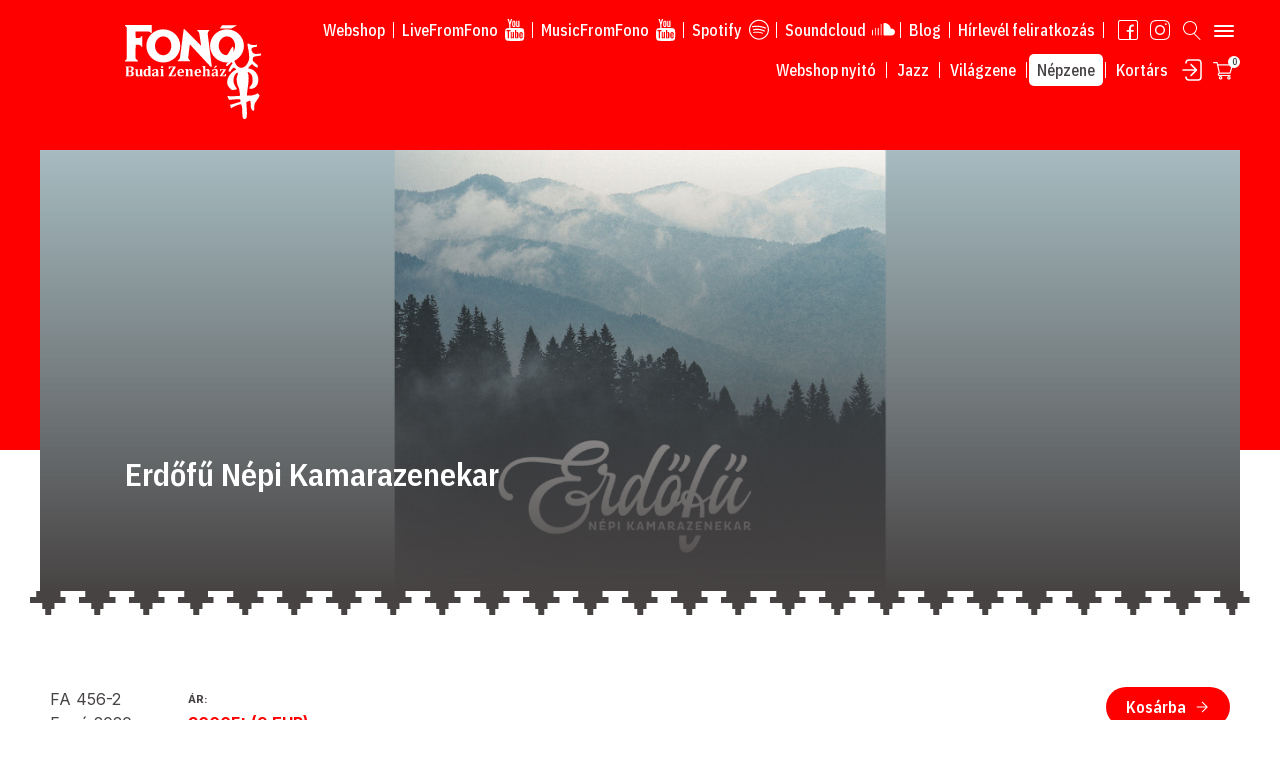

--- FILE ---
content_type: text/html; charset=utf-8
request_url: https://www.fono.hu/hu/webshop/termek/erdofukamarazenekar/
body_size: 21035
content:



<!DOCTYPE html>
<html lang="hu">
<head>
	<meta charset="utf-8">

	
<script>
	// Create BP element on the window
	window["bp"] = window["bp"] || function () {
		(window["bp"].q = window["bp"].q || []).push(arguments);
	};
	window["bp"].l = 1 * new Date();

	// Insert a script tag on the top of the head to load bp.js
	scriptElement = document.createElement("script");
	firstScript = document.getElementsByTagName("script")[0];
	scriptElement.async = true;
	scriptElement.src = 'https://pixel.barion.com/bp.js';
	firstScript.parentNode.insertBefore(scriptElement, firstScript);
	window['barion_pixel_id'] = 'BP-aqsFAoaRC6-67';

	// Send init event
	bp('init', 'addBarionPixelId', window['barion_pixel_id']);
</script>

<noscript>
	<img height="1" width="1" style="display:none" alt="Barion Pixel" src="https://pixel.barion.com/a.gif?ba_pixel_id='BP-aqsFAoaRC6-67'&ev=contentView&noscript=1">
</noscript>


	
		<!-- Global site tag (gtag.js) - Google Analytics -->
		<script async src="https://www.googletagmanager.com/gtag/js?id=G-0VXMW6BQ8X"></script>
		<script>
		  window.dataLayer = window.dataLayer || [];
		  function gtag(){dataLayer.push(arguments);}
		  gtag('js', new Date());

		  gtag('config', 'G-0VXMW6BQ8X');
		</script>
	

	<title>
		Erdőfű Népi Kamarazenekar
		
			
				- Fonó
			
		
	</title>
	<meta name="description" content="">
	<meta name="viewport" content="width=device-width, initial-scale=1">

	<link rel="home" href="">
	<link rel='dns-prefetch' href='//fonts.googleapis.com'>
    <link rel='dns-prefetch' href='//fonts.gstatic.com'>
    <link rel='dns-prefetch' href='//connect.facebook.net'>
    <link rel='dns-prefetch' href='//www.facebook.com'>
    


	

	
	
	<meta property="og:locale" content="hu">
	<meta property="og:site_name" content="Fonó Budai Zeneház">
	<meta property="og:url" content="https://www.fono.hu/hu/webshop/termek/erdofukamarazenekar/">
	<meta property="og:type" content="object">
	<meta property="og:title" content="Webshop - Fonó">
	<meta property="og:description" content="">
	<meta property="og:image" content="https://www.fono.hu/static/default/asset/img/social/default-facebook-share.jpg">
	<meta property="og:image:width" content="1200">
	<meta property="og:image:height" content="628">
	<meta property="fb:app_id" content="537314587328203">

	
    <meta name="DCTERMS.title" lang="hu" content="Webshop - Fonó">
    <meta name="DCTERMS.description" lang="hu" content="">
    <meta name="DCTERMS.language" content="hu">
    <meta name="DCTERMS.publisher" content="Fonó Budai Zeneház">
    <meta name="DCTERMS.coverage" content="World">
    <meta name="DCTERMS.type" content="Text">
    <meta name="DCTERMS.format" content="text/html">
    <meta name="DCTERMS.geo.region" content="hu">
    <meta name="DCTERMS.geo.placename" content="Fonó Budai Zeneház">

	

	
	

	<link rel="preconnect" href="https://fonts.googleapis.com">
	<link rel="preconnect" href="https://fonts.gstatic.com" crossorigin>
	<link href="https://fonts.googleapis.com/css2?family=IBM+Plex+Sans+Condensed:ital,wght@0,400;0,500;0,600;0,700;1,400&display=swap" rel="stylesheet" media="print" onload="this.media='all'; this.onload=null;">
	<link href="https://fonts.googleapis.com/css2?family=Inter:wght@400;500;600;700&display=swap" rel="stylesheet" media="print" onload="this.media='all'; this.onload=null;">



	
	<script src="/static/default/dist/web-component/es-calendarline/es-calendarline.js?ver=1.0.0" async></script>

	
	<style>
        :root {
			
			--hex-c1: #FF0000;
            --hex-c2: #EFE3E3;
            --hex-c3: #CEDEDD;
			--hex-c4: #EAE8E8;
            
			--hex-c5: #0037C5;
            --hex-ctxt: #474343;

			--hs-c1: 0, 100%;

			--hsl-c1: 0, 100%, 50%;
            --hsl-c2: 0, 27%, 91%;
            --hsl-c3: 176, 20%, 84%;
            --hsl-c4: 0, 5%, 91%;
            --hsl-ctxt: 0, 3%, 27%;

			--c1: hsl(var(--hsl-c1));
            --c2: hsl(var(--hsl-c2));
            --c3: hsl(var(--hsl-c3));
            --c4: hsl(var(--hsl-c4));
            
			--c5: #0037C5;

			
			

			
			--cbg: white;

			
			--ctxt: hsl(var(--hsl-ctxt));

			
			--clink: var(--c1);
            --cerror: #c9003d;
            --csuccess: #009949;
            --cnotice: #ffd803;
            --cborder: #bbbbbb;

			
			--cfb: #4172B8;
            --ctwitter: #1DA1F2;

			 
			--ff1: "IBM Plex Sans Condensed", "Helvetica", "Arial", sans-serif;
			--ff2: "Inter", "IBM Plex Sans Condensed", "Helvetica", "Arial", sans-serif;

			
			--fs: 16px;
            --lh: 130%;

			
            --gap: 16px;

			
			--page-lead-size: 18px;
			--paragraph-size: 16px;

			
			--content-max-width: 1180px;
			
			--content-indent: 0;
        }

		
		@media screen and (min-width: 700px) {

			:root {
				--page-title-size: 56px;
				--page-lead-size: 20px;
				--gap: 24px;
			}
		}

		
		@media screen and (min-width: 1024px) {

			:root {
				--gap: 32px;
			}
		}

		
		@media screen and (min-width: 1280px) {

			:root {
				--gap: 40px;
				--content-indent: 85px;
			}
		}
	</style>

	
	<style>:root {--gutter: 20px;--mobile-margin: 16px;--locking-grid: true;}:root {--mq-xs: 320px;--mq-sm: 479px;--mq-md: 700px;--mq-lg: 1024px;--mq-xl: 1280px;--max-width: 1360px;}.top-banner,.main,.header,.footer,body,.block.block--carousel {display: grid;grid-template-columns: [start] 1fr [page-start] minmax(0, var(--max-width)) [page-end] 1fr [end];grid-gap: 0 var(--mobile-margin);}.top-banner>*,.main>*,.header>*,.footer>*,body>*,.block.block--carousel>* {grid-column: page-start/page-end;}.btn {display: -webkit-inline-box;display: -ms-inline-flexbox;display: inline-flex;-webkit-box-pack: center;-ms-flex-pack: center;justify-content: center;-webkit-box-align: center;-ms-flex-align: center;align-items: center;padding: 0 20px;height: 40px !important;font-family: var(--ff1);font-style: normal;font-weight: 600;font-size: var(--fs) !important;line-height: 17px;text-align: center;white-space: nowrap;color: #fff;background-color: var(--c1);background-repeat: no-repeat;border: 0 none transparent;border-radius: 20px;cursor: pointer;-webkit-transition: all .2s;transition: all .2s;}.btn .ic {width: 16px;height: 16px;}.btn:hover,.btn:focus {color: #fff;background-color: var(--ctxt);}[disabled].btn {pointer-events: none;opacity: .35;}.btn--white {color: var(--c1);background-color: #fff;}.btn--white:hover,.btn--white:focus {background-color: var(--ctxt);}.btn--ghost {color: var(--c1);background-color: transparent;border: 1px solid currentColor;}.btn--ghost:hover,.btn--ghost:focus {border-color: var(--ctxt);}.btn--ghost-white {background-color: transparent;border: 1px solid #fff;}.btn--ghost-white:hover,.btn--ghost-white:focus {background-color: var(--c1);}.btn--link {color: var(--c1);background-color: transparent;padding: 0;border-radius: 0;}.btn--link:hover,.btn--link:focus {color: var(--ctxt);background-color: transparent;}.ic--before {margin-right: 8px;}.ic--after {margin-left: 8px;}.btn--sm {height: 30px !important;font-size: .8rem !important;}.btn--sm .ic--before {margin-right: 4px;}.btn--sm .ic--after {margin-left: 4px;}.btn--xl {padding: 0 30px;height: 64px !important;margin: 0;font-weight: 500;font-size: 24px !important;line-height: 30px;border-radius: 32px;}.btn-group .btn {margin-right: 8px;margin-bottom: 8px;}.btn-group.--justified {display: -webkit-box;display: -ms-flexbox;display: flex;-ms-flex-wrap: wrap;flex-wrap: wrap;-webkit-box-pack: center;-ms-flex-pack: center;justify-content: center;}.btn-group.--justified .btn {margin-right: initial;margin-bottom: 8px;}.btn-group.--justified .btn+.btn {margin-left: 8px;}.btn-group.--center {display: -webkit-box;display: -ms-flexbox;display: flex;-ms-flex-wrap: wrap;flex-wrap: wrap;-webkit-box-pack: center;-ms-flex-pack: center;justify-content: center;}.btn-group.--center .btn {margin-right: initial;margin-bottom: 8px;}.btn-group.--center .btn+.btn {margin-left: 8px;}.checkbox {display: -webkit-box;display: -ms-flexbox;display: flex;}.checkbox label {margin-left: 8px;}.error-message,ul.errorlist li {grid-column: 1/-1;margin: 0 0 .5em;font-weight: 600;text-align: center;color: var(--c1);}ul.errorlist {list-style-type: none;margin: .5em 0;padding: 0;}ul.errorlist li {text-align: left;}ul.errorlist li+li {margin-top: .5em;}fieldset {margin: 0;padding: 0;border: 0 none transparent;}fieldset+fieldset {margin-top: 2em;}.form-group {margin-top: 1em;margin-bottom: 1em;}.form__fn {margin-top: 1.5em;}.form__privacy {font-style: italic;line-height: 140%;}.form__privacy a {text-decoration: underline;}input[type=number],input[type=password],input[type=email],input[type=tel],input[type=date],input[type=text],input[type=search],select,textarea {display: -webkit-box;display: -ms-flexbox;display: flex;-webkit-box-align: center;-ms-flex-align: center;align-items: center;width: 100%;height: 40px;margin: 0;padding: 0 20px 2px;font-family: var(--ff1);font-weight: 400;font-style: normal;font-size: 16px;line-height: 20px;letter-spacing: .44px;border: none;border-radius: 0;background-color: var(--cinput);}input[type=number]::-webkit-input-placeholder, input[type=password]::-webkit-input-placeholder, input[type=email]::-webkit-input-placeholder, input[type=tel]::-webkit-input-placeholder, input[type=date]::-webkit-input-placeholder, input[type=text]::-webkit-input-placeholder, input[type=search]::-webkit-input-placeholder, select::-webkit-input-placeholder, textarea::-webkit-input-placeholder {color: #bcbcbc;}input[type=number]::-moz-placeholder, input[type=password]::-moz-placeholder, input[type=email]::-moz-placeholder, input[type=tel]::-moz-placeholder, input[type=date]::-moz-placeholder, input[type=text]::-moz-placeholder, input[type=search]::-moz-placeholder, select::-moz-placeholder, textarea::-moz-placeholder {color: #bcbcbc;}input[type=number]:-ms-input-placeholder, input[type=password]:-ms-input-placeholder, input[type=email]:-ms-input-placeholder, input[type=tel]:-ms-input-placeholder, input[type=date]:-ms-input-placeholder, input[type=text]:-ms-input-placeholder, input[type=search]:-ms-input-placeholder, select:-ms-input-placeholder, textarea:-ms-input-placeholder {color: #bcbcbc;}input[type=number]::-ms-input-placeholder, input[type=password]::-ms-input-placeholder, input[type=email]::-ms-input-placeholder, input[type=tel]::-ms-input-placeholder, input[type=date]::-ms-input-placeholder, input[type=text]::-ms-input-placeholder, input[type=search]::-ms-input-placeholder, select::-ms-input-placeholder, textarea::-ms-input-placeholder {color: #bcbcbc;}input[type=number]::placeholder,input[type=password]::placeholder,input[type=email]::placeholder,input[type=tel]::placeholder,input[type=date]::placeholder,input[type=text]::placeholder,input[type=search]::placeholder,select::placeholder,textarea::placeholder {color: #bcbcbc;}select:not([multiple]) {background-repeat: no-repeat;background-position: calc(100%) 50%;-webkit-appearance: none;-moz-appearance: none;appearance: none;}select[multiple] {height: 100px;line-height: 20px;background-repeat: no-repeat;-webkit-appearance: none;-moz-appearance: none;appearance: none;}select[multiple] option {border-bottom: 1px solid #000;}textarea {min-height: 100px;padding-top: 15px;padding-bottom: 15px;}label {display: block;margin-bottom: calc(var(--fs) / 4);font-weight: 600;font-size: 16px;}legend {display: block;grid-column: 1/-1;width: 100%;margin: 1.5em 0 1em;padding-bottom: .5em;font-weight: 600;font-size: 1.3em;line-height: 130%;border-bottom: 1px solid var(--cborder);}.radio {list-style-type: none;}.radio ul {list-style-type: none;display: -webkit-box;display: -ms-flexbox;display: flex;margin: 0;padding: 0;}.radio li {display: -webkit-box;display: -ms-flexbox;display: flex;margin-right: 24px;}.radio input {margin-top: 4px;}.radio .label {display: block;margin: 0 0 1em;}.radio label {margin-left: 6px;}form label+ul[id],form p+ul[id] {list-style-type: none;margin: 0;padding: 0;}form label+ul[id] label,form p+ul[id] label {font-weight: 400;}form label+ul[id] label:checked,form p+ul[id] label:checked {background-color: #ff0;}form label+ul[id] input[type=checkbox],form p+ul[id] input[type=checkbox] {margin-top: -10px;margin-right: 5px;}form p+ul[id] {margin-top: -0.75em;}a {color: var(--clink);text-decoration: none;}a:hover,a:focus {color: var(--ctxt);cursor: pointer;}.visuallyhidden,.vh {position: absolute;width: 1px;height: 1px;margin: -1px;padding: 0;border: 0;overflow: hidden;clip: rect(0 0 0 0);}.show-on-focus {position: absolute;width: 1px;height: 1px;margin: 0;padding: 12px 15px;font-size: 18px;line-height: 1;text-align: center;text-decoration: none;overflow: hidden;white-space: nowrap;color: #fff !important;background: var(--c1);border: 0;clip: rect(0, 0, 0, 0);}.show-on-focus:focus {height: auto;overflow: visible;clip: auto;position: absolute;z-index: 9999;width: 250px;top: 0;left: calc(50% - 125px);text-decoration: none;}.block--cafepage {margin-bottom: 3em;}.block--cafepage .block__tab {display: -webkit-box;display: -ms-flexbox;display: flex;-ms-flex-wrap: wrap;flex-wrap: wrap;-webkit-box-pack: center;-ms-flex-pack: center;justify-content: center;margin: 2em 0 2em;}.block--cafepage .block__tab button {-ms-flex-preferred-size: 100%;flex-basis: 100%;margin: 0 10px;padding: 4px 10px 7px;font-weight: 500;font-size: 1.33rem;line-height: 130%;color: var(--ctxt);background-color: transparent;border: 0 none transparent;border-radius: 10px;}.block--cafepage .block__tab button:hover,.block--cafepage .block__tab button:focus {color: #fff;background-color: var(--ctxt);}.block--cafepage .block__tab button[aria-selected=true] {color: var(--c1);pointer-events: none;}.block--cafepage .block__tab button[aria-selected=true]:hover,.block--cafepage .block__tab button[aria-selected=true]:focus {color: #fff !important;background-color: var(--c1);}.block--cafepage .post {text-align: center;outline: 0 none transparent;}.block--cafepage .post__link {display: inline-block;-webkit-transition: all .2s;transition: all .2s;-webkit-box-shadow: 0 0 0 HSLA(0, 0%, 0%, 0%);box-shadow: 0 0 0 HSLA(0, 0%, 0%, 0%);}.block--cafepage .post__link:hover,.block--cafepage .post__link:focus {-webkit-transform: scale(1.05);transform: scale(1.05);-webkit-box-shadow: 0 5px 15px HSLA(0, 0%, 0%, 20%);box-shadow: 0 5px 15px HSLA(0, 0%, 0%, 20%);}.block--cafepage .post__img {display: block;width: 100%;max-width: 400px;height: auto;margin: 0 auto;}.block.block--carousel {--hpadding: 30px;--vpadding: 50px;--height: 500px;grid-column: 1/-1;margin-bottom: 3em;}.block.block--carousel::before {content: "";position: absolute;display: block;top: 0;left: 0;width: 100%;height: 300px;background-color: var(--c1);}.block.block--carousel .block__list {position: relative;list-style-type: none;height: var(--height);margin: 0;padding: 0;}.block.block--carousel .block__controls {list-style-type: none;position: absolute;width: 100%;margin: 0;padding: 0;}.block.block--carousel .block__controls .prev,.block.block--carousel .block__controls .next {position: absolute;display: none;background-repeat: no-repeat;background-position: 50% 50%;}.block.block--carousel .block__controls .prev:hover,.block.block--carousel .block__controls .prev:focus,.block.block--carousel .block__controls .next:hover,.block.block--carousel .block__controls .next:focus {background-color: var(--ctxt);}.block.block--carousel .block__controls .prev {left: 10px;background-image: url('/static/default/asset/img/ic/24/prev.svg');}.block.block--carousel .block__controls .prev:hover,.block.block--carousel .block__controls .prev:focus {background-image: url('/static/default/asset/img/ic/24/prev_white.svg');}.block.block--carousel .block__controls .next {right: 10px;background-image: url('/static/default/asset/img/ic/24/next.svg');}.block.block--carousel .block__controls .next:hover,.block.block--carousel .block__controls .next:focus {background-image: url('/static/default/asset/img/ic/24/next_white.svg');}.block.block--carousel .block__nav {list-style-type: none;position: absolute;display: -webkit-box;display: -ms-flexbox;display: flex;bottom: calc(var(--vpadding) / 2);left: var(--hpadding);margin: 0;padding: 0;}.block.block--carousel .block__nav li {margin-right: 8px;}.block.block--carousel .block__nav button {display: block;width: 12px;height: 12px;margin: 0;padding: 0;background-color: HSLA(0, 100%, 100%, 20%);border: 0 none transparent;border-radius: 50%;}.block.block--carousel .block__nav button:hover,.block.block--carousel .block__nav button:focus {background-color: var(--c1);}.block.block--carousel .block__nav [aria-current=true] {background-color: #fff;}.block.block--carousel .post {position: absolute;display: grid;grid-template-columns: var(--hpadding) 1fr var(--hpadding);grid-template-rows: var(--vpadding) 1fr calc(var(--vpadding));top: 0;left: 0;width: 100%;height: 100%;color: #fff;opacity: 0;-webkit-transition: opacity 1s;transition: opacity 1s;}.block.block--carousel .post::after {content: "";position: absolute;bottom: -24px;left: -16px;right: -16px;height: 24px;background-repeat: space no-repeat;background-position: 50% 0;background-image: url('/static/default/asset/img/common/tile.svg');}.block.block--carousel .post[hidden] {display: none;}.block.block--carousel .post.current {opacity: 1;}.block.block--carousel .post__media {grid-column: 1/-1;grid-row: 1/-1;max-height: var(--height);}.block.block--carousel .post__media::after {content: "";position: absolute;display: block;top: 0;left: 0;width: 100%;height: 100%;background-image: -webkit-gradient(linear, left top, left bottom, from(HSLA(var(--hsl-ctxt), 0%)), to(HSLA(var(--hsl-ctxt), 100%)));background-image: linear-gradient(to bottom, HSLA(var(--hsl-ctxt), 0%), HSLA(var(--hsl-ctxt), 100%));}.block.block--carousel .post__img {display: block;width: 100%;height: 100%;-o-object-fit: cover;object-fit: cover;-o-object-position: 50% 50%;object-position: 50% 50%;}.block.block--carousel .post__content {position: relative;grid-column: 2/-2;grid-row: 2/-2;}.block.block--carousel .post__category {display: block;margin: 0 0 .5em;font-weight: 600;font-size: .75rem;line-height: 133%;text-transform: uppercase;}.block.block--carousel .post__title {font-weight: 600;font-size: 2rem;line-height: 110%;color: #fff;}.block.block--carousel .post__title:hover,.block.block--carousel .post__title:focus {color: var(--c1);}.block.block--carousel .post__description {margin: 1em 0 2em;}.block.block--carousel .post__price-old {text-decoration: line-through;}.block.block--carousel .post__price-sale {font-weight: 700;color: var(--c1);}.block--event-list {display: grid;grid-template-columns: 0 1fr 0;margin-bottom: 3em;}.block--event-list .block__list {grid-column: 2/-2;display: grid;grid-gap: calc(var(--gap) * 2);list-style-type: none;margin: 0 auto;padding: 0;}.block--event-list .post {display: grid;grid-template-columns: 1fr;grid-gap: var(--gap);}.block--event-list .post.--marked {background-color: var(--c2);}.block--event-list .post.--marked .post__media::after {background-image: url('/static/default/asset/img/common/reverse_tile_c2.svg');}.block--event-list .post.--marked .post__header {padding-top: 1em;padding-bottom: 1em;}.block--event-list .post__media {position: relative;display: grid;grid-template-columns: 1fr 3fr;}.block--event-list .post__media::before {content: "";position: absolute;display: block;width: 75%;height: 100%;top: 0;left: 25%;right: 0;bottom: 0;background-image: -webkit-gradient(linear, left top, left bottom, from(0), color-stop(HSLA(var(--hsl-ctxt), 100%)), to(HSLA(var(--hsl-ctxt), 0%)));background-image: linear-gradient(0, HSLA(var(--hsl-ctxt), 100%), HSLA(var(--hsl-ctxt), 0%));z-index: 1;}.block--event-list .post__media::after {content: "";position: absolute;display: block;bottom: 0;right: 0;left: 0;height: 18px;background-repeat: repeat-x;background-image: url('/static/default/asset/img/common/reverse_tile_white.svg');z-index: 2;}.block--event-list .post__date {grid-column: 1/2;grid-row: 1/-1;display: -webkit-box;display: -ms-flexbox;display: flex;-webkit-box-orient: vertical;-webkit-box-direction: normal;-ms-flex-flow: column;flex-flow: column;-webkit-box-align: center;-ms-flex-align: center;align-items: center;-webkit-box-pack: center;-ms-flex-pack: center;justify-content: center;text-align: center;color: #fff;background-color: var(--c1);}.block--event-list .post__month,.block--event-list .post__time {font-weight: 500;font-size: 12px;line-height: 130%;letter-spacing: .25px;}.block--event-list .post__day {margin: 8px 0;font-weight: 600;font-size: 24px;}.block--event-list .post__img {grid-column: 2/3;grid-row: 1/-1;position: relative;display: block;width: 100%;height: auto;}.block--event-list .post__uptitle {margin: 0 0 .25em;font-weight: 600;font-size: .8rem;line-height: 1.25em;text-transform: uppercase;color: var(--c1);}.block--event-list .post__title {margin: 0 0 1em;font-weight: 500;font-size: 24px;line-height: 135%;text-transform: uppercase;}.block--event-list .post__description {max-width: 600px;line-height: 140%;}.block--event-list .post__fn {-ms-flex-item-align: center;align-self: center;}.block--events {margin-bottom: 2em;}.block--events .block__list {list-style-type: none;display: grid;grid-template-columns: 1fr;grid-gap: var(--gap);margin: 0;padding: 0;}.block--events .block__fn {margin: 2em 0;text-align: center;}.block--events .post {position: relative;display: grid;grid-template-columns: 20px 1fr 20px;grid-template-rows: 1fr 30px;background-color: var(--ctxt);}.block--events .post::before {content: "";position: absolute;top: 0;left: 0;right: 0;height: 24px;background-repeat: space no-repeat;background-position: 50% 0;background-image: url('/static/default/asset/img/common/tile_white.svg');}.block--events .post__media {grid-column: 1/-1;grid-row: 1/-1;}.block--events .post__media::after {content: "";position: absolute;display: block;top: 0;left: 0;width: 100%;height: 100%;background-image: -webkit-gradient(linear, left top, left bottom, from(HSLA(var(--hsl-ctxt), 0%)), to(HSLA(var(--hsl-ctxt), 100%)));background-image: linear-gradient(to bottom, HSLA(var(--hsl-ctxt), 0%), HSLA(var(--hsl-ctxt), 100%));}.block--events .post__img {width: 100%;height: 100%;-o-object-fit: cover;object-fit: cover;-o-object-position: 50% 50%;object-position: 50% 50%;}.block--events .post__content {position: relative;grid-column: 2/-2;grid-row: 1/-2;align-self: end;color: #fff;}.block--events .post__category {display: block;margin: 0 0 .5em;font-weight: 600;font-size: .75rem;line-height: 133%;text-transform: uppercase;}.block--events .post__title {display: block;margin: 0 0 .5em;font-weight: 600;font-size: 1.35rem;line-height: 1.18em;color: #fff;}.block--events .post__title:hover,.block--events .post__title:focus {color: var(--c1);}.block--events .post__description {margin-bottom: 1em;}.block--gallery-list .block__list {list-style-type: none;display: grid;grid-template-columns: 1fr;grid-gap: 16px;margin: 0;padding: 0;}.block--gallery-list .post {position: relative;display: grid;grid-template-columns: 20px 1fr 20px;grid-template-rows: 1fr 30px;background-color: var(--ctxt);}.block--gallery-list .post::before {content: "";position: absolute;top: 0;left: 0;right: 0;height: 24px;background-repeat: space no-repeat;background-position: 50% 0;background-image: url('/static/default/asset/img/common/tile_white.svg');}.block--gallery-list .post__media {grid-column: 1/-1;grid-row: 1/-1;}.block--gallery-list .post__media::after {content: "";position: absolute;display: block;top: 0;left: 0;width: 100%;height: 100%;background-image: -webkit-gradient(linear, left top, left bottom, from(HSLA(var(--hsl-ctxt), 0%)), to(HSLA(var(--hsl-ctxt), 100%)));background-image: linear-gradient(to bottom, HSLA(var(--hsl-ctxt), 0%), HSLA(var(--hsl-ctxt), 100%));}.block--gallery-list .post__img {width: 100%;height: 100%;-o-object-fit: cover;object-fit: cover;-o-object-position: 50% 50%;object-position: 50% 50%;}.block--gallery-list .post__content {position: relative;grid-column: 2/-2;grid-row: 1/-2;align-self: stretch;display: -webkit-box;display: -ms-flexbox;display: flex;-webkit-box-orient: vertical;-webkit-box-direction: normal;-ms-flex-flow: column;flex-flow: column;-webkit-box-align: start;-ms-flex-align: start;align-items: flex-start;-webkit-box-pack: end;-ms-flex-pack: end;justify-content: flex-end;color: #fff;}.block--gallery-list .post__date {position: absolute;top: 40px;left: 0;}.block--gallery-list .post__category {display: block;margin: 0 0 .5em;font-weight: 600;font-size: .75rem;line-height: 133%;text-transform: uppercase;}.block--gallery-list .post__title {display: block;margin: 0 0 1em;font-weight: 600;font-size: 1.35rem;line-height: 1.18em;color: #fff;}.block--gallery-list .post__title:hover,.block--gallery-list .post__title:focus {color: var(--c1);}.block--gallery-list .post__description {margin-bottom: 1em;}.block--gallerypage {margin: 2em 0 4em;}.block--gallerypage .block__list {list-style-type: none;display: grid;grid-template-columns: 1fr 1fr;grid-gap: 8px;margin: 0;padding: 0;}.block--gallerypage .post__link {display: block;-webkit-transition: all .2s;transition: all .2s;-webkit-box-shadow: inset 0 0 0 0 var(--c1);box-shadow: inset 0 0 0 0 var(--c1);}.block--gallerypage .post__link:hover,.block--gallerypage .post__link:focus {-webkit-transform: scale(1.05);transform: scale(1.05);-webkit-box-shadow: inset 0 0 10px 2px var(--c1);box-shadow: inset 0 0 10px 2px var(--c1);}.block--gallerypage .post__img {display: block;width: 100%;height: auto;}.block--news-list {display: grid;}.block--news-list .block__list {list-style-type: none;display: grid;grid-template-columns: 1fr;grid-gap: var(--gap);margin: 0;padding: 0;}.block--news-list .post {position: relative;padding-bottom: 70px;}.block--news-list .post__media {margin-bottom: 1.5em;}.block--news-list .post__img {display: block;width: 100%;height: auto;}.block--news-list .post__title {display: block;margin: 0 0 .5em;font-weight: 600;font-size: 1.33rem;line-height: 130%;}.block--news-list .post__date {color: var(--c1);}.block--news-list .post__description {font-size: .9rem;line-height: 140%;}.block--news-list .post__more {position: absolute;bottom: 0;right: 0;}.block--performer-list {margin: 2em 0;}.block--performer-list .block__list {list-style-type: none;display: grid;grid-template-columns: 1fr;grid-gap: calc(var(--gap) * 1.5) var(--gap);max-width: var(--content-max-width);margin: 0 auto;padding: 0;}.block--performer-list .post {display: grid;grid-template-columns: 1fr 2fr;grid-gap: 16px;}.block--performer-list .post__media {position: relative;place-self: start;}.block--performer-list .post__media::after {content: "";position: absolute;display: block;bottom: 0;right: 0;left: 0;height: 15px;background-repeat: repeat-x;background-size: 60px;background-image: url('/static/default/asset/img/common/pattern_line_reverse_white.svg');z-index: 2;}.block--performer-list .post__img {display: block;width: 100%;height: auto;}.block--performer-list .post__title {display: block;margin: 0 0 .5em;font-family: var(--ff2);font-weight: 600;line-height: 135%;text-transform: uppercase;color: var(--ctxt);}.block--performer-list .post__title:hover,.block--performer-list .post__title:focus {color: var(--c1);}.block--performer-list .post__description {font-size: .8em;line-height: 160%;}.block {position: relative;}body {margin: 0;padding: 0;overflow-x: hidden;}.channel {display: -webkit-box;display: -ms-flexbox;display: flex;list-style-type: none;margin: 0;padding: 0;font-weight: 500;border-right: 1px solid #fff;}.channel__li {height: 16px;padding: 0 2px;}.channel__li:first-child {border-left: none;}.channel__li:not(.--webshop) {display: none;}.channel__link {display: -webkit-box;display: -ms-flexbox;display: flex;-webkit-box-pack: center;-ms-flex-pack: center;justify-content: center;-webkit-box-align: center;-ms-flex-align: center;align-items: center;height: 32px;margin-top: -8px;padding: 0 6px;color: #fff;border-radius: 5px;}.channel__link:hover,.channel__link:focus {color: var(--ctxt);background-color: #fff;}.channel__link[class*="--"] {background-repeat: no-repeat;background-position: calc(100% - 3px) center;}.channel__link.--youtube {padding-right: 22px;background-image: url('/static/default/asset/img/ic/24/youtube_white.svg');}.channel__link.--youtube:hover,.channel__link.--youtube:focus {background-image: url('/static/default/asset/img/ic/24/youtube.svg');}.channel__link.--spotify {padding-right: 22px;background-image: url('/static/default/asset/img/ic/24/spotify_white.svg');}.channel__link.--spotify:hover,.channel__link.--spotify:focus {background-image: url('/static/default/asset/img/ic/24/spotify.svg');}.channel__link.--soundcloud {padding-right: 22px;background-image: url('/static/default/asset/img/ic/24/soundcloud_white.svg');}.channel__link.--soundcloud:hover,.channel__link.--soundcloud:focus {background-image: url('/static/default/asset/img/ic/24/soundcloud.svg');}.consent {position: fixed;bottom: var(--mobile-margin);left: var(--mobile-margin);width: calc(100% - var(--mobile-margin) * 2);margin-top: 50px;z-index: 9999;}.consent__dialog {display: -webkit-box;display: -ms-flexbox;display: flex;-webkit-box-align: center;-ms-flex-align: center;align-items: center;-webkit-box-pack: justify;-ms-flex-pack: justify;justify-content: space-between;gap: 2rem;position: relative;padding: 12px 12px 12px 16px;background-color: #fff;border-bottom: 0 none transparent;-webkit-box-shadow: 0 0 105px #000;box-shadow: 0 0 105px #000;border-radius: 10px;}.consent__close {-webkit-box-ordinal-group: 3;-ms-flex-order: 2;order: 2;display: -webkit-box;display: -ms-flexbox;display: flex;-webkit-box-pack: center;-ms-flex-pack: center;justify-content: center;-webkit-box-align: center;-ms-flex-align: center;align-items: center;-webkit-box-flex: 0;-ms-flex-positive: 0;flex-grow: 0;-ms-flex-negative: 0;flex-shrink: 0;width: 40px;-ms-flex-preferred-size: 40px;flex-basis: 40px;height: 40px;padding-bottom: 6px;font-size: 24px;line-height: 24px;color: #fff;background-color: var(--c1);border-radius: 50%;border: none;}.consent__close:hover,.consent__close:focus {background-color: var(--ctxt);}.date {display: -webkit-inline-box;display: -ms-inline-flexbox;display: inline-flex;min-width: 40px;margin: 0 0 1em;-webkit-box-orient: vertical;-webkit-box-direction: normal;-ms-flex-flow: column;flex-flow: column;-webkit-box-align: stretch;-ms-flex-align: stretch;align-items: stretch;text-align: center;color: #fff;border: 1px solid #fff;}.date__month {padding: 4px 4px;font-size: .5rem;line-height: 1em;letter-spacing: .5px;color: var(--ctxt);background-color: #fff;text-transform: uppercase;}.date__day {padding: 8px 4px;font-weight: 500;}#dialog_search {padding-left: var(--mobile-margin);padding-right: var(--mobile-margin);background-color: HSLA(0, 0%, 0%, 70%);-webkit-backdrop-filter: blur(0) !important;}#dialog_search .dialog__window {background-color: transparent;-webkit-box-shadow: none;box-shadow: none;border-radius: 0;}#dialog_search .form-group {display: grid;grid-template-columns: 1fr auto;width: 100%;height: 64px;border-radius: 32px;background-color: #fff;}#dialog_search input {background-color: #fff;height: 64px;font-size: 24px;border-radius: 32px;outline: none;}#dialog_search .dialog__tab {display: -webkit-box;display: -ms-flexbox;display: flex;-webkit-box-pack: center;-ms-flex-pack: center;justify-content: center;-webkit-box-align: center;-ms-flex-align: center;align-items: center;margin: 0 0 1em;color: #fff;}#dialog_search .dialog__toggle {display: -webkit-box;display: -ms-flexbox;display: flex;-webkit-box-orient: vertical;-webkit-box-direction: normal;-ms-flex-flow: column;flex-flow: column;gap: 4px;margin-left: 8px;padding: 0;}#dialog_search .dialog__toggle button {display: -webkit-inline-box;display: -ms-inline-flexbox;display: inline-flex;position: relative;-webkit-box-align: center;-ms-flex-align: center;align-items: center;height: 40px;margin: 0;padding: 0 15px 2px;font-family: var(--ff1);font-size: var(--fs);line-height: 100%;color: var(--ctxt);background-color: transparent;border: 0 none transparent;border-radius: 20px;}#dialog_search .dialog__toggle button[aria-selected=true] {color: #fff;background-color: var(--c1);}#dialog_search .dialog__toggle button:nth-child(1) {z-index: 100;}#dialog_search .dialog__toggle button:nth-child(2) {z-index: 99;}#dialog_search .dialog__toggle button:nth-child(1):not([aria-selected=true]) {background-color: #e0e0e0;}#dialog_search .dialog__toggle button:nth-child(2):not([aria-selected=true]) {background-color: #efefef;}#dialog_search .dialog__toggle button:nth-child(3):not([aria-selected=true]) {background-color: #fff;}.endless_container {-ms-flex-preferred-size: 100%;flex-basis: 100%;display: -webkit-box;display: -ms-flexbox;display: flex;-webkit-box-pack: center;-ms-flex-pack: center;justify-content: center;-webkit-box-align: center;-ms-flex-align: center;align-items: center;padding: 20px 0 30px;}.faq {position: relative;padding: 10px 20px 9px 40px;border-bottom: 1px solid var(--ctxt);-webkit-transition: background-color .2s;transition: background-color .2s;cursor: pointer;background-color: #fff;}.faq::before,.faq::after {content: "";position: absolute;display: block;top: 22px;left: 15px;width: 10px;height: 2px;background-color: var(--ctxt);-webkit-transition: all .2s;transition: all .2s;}.faq::after {-webkit-transform: rotate(90deg);transform: rotate(90deg);}.faq.expanded {padding-bottom: 10px;background-color: #fff;}.faq.expanded::before {-webkit-transform: rotate(-90deg);transform: rotate(-90deg);opacity: 0;}.faq.expanded::after {-webkit-transform: rotate(0deg);transform: rotate(0deg);}.faq.expanded .faq__content {display: block;}.faq__title {margin: 0 0 .25em !important;font-weight: 600;}.faq__content {position: relative;display: none;margin: 0;}.faq__content .rich-text>*:last-child {margin-bottom: 0;}figure {padding: 0;margin: 0;border: 0 none transparent;}.footer {position: relative;grid-column: 1/-1;margin-top: 30px;background-color: var(--c2);}.footer::before {content: "";position: absolute;display: block;top: -30px;left: 0;width: 100vw;height: 30px;background-repeat: repeat-x;background-image: url('/static/default/asset/img/common/pattern_line_up_c2.svg');}.footer__content {display: grid;grid-template-columns: 1fr;grid-gap: var(--gap);width: 100%;max-width: 1024px;margin: 0 auto;padding: 30px 0 20px;}.footer__content .post {text-align: center;}.footer__content .post__title {margin: 0 0 .75em;font-weight: 600;font-size: 14px;line-height: 114%;text-transform: uppercase;}.footer__content .post__subtitle {margin: 0 0 .75em;font-weight: 600;font-size: 24px;line-height: 38px;}.footer__content .post__body {font-size: 16px;line-height: 137%;}.footer__content .post__link {font-weight: 600;font-size: var(--fs);}.footer__content .post__link::after {content: "";display: inline-block;width: 16px;height: 16px;margin-left: 4px;background-repeat: no-repeat;background-position: 50% 50%;background-size: 16px;background-image: url('/static/default/asset/img/ic/24/arrow_right_c1.svg');vertical-align: middle;}.footer__content .post__link:hover::after,.footer__content .post__link:focus::after {background-image: url('/static/default/asset/img/ic/24/arrow_right.svg');}.footer__pay {grid-column: 1/-1;}.footer__pay img {display: block;width: 100%;max-width: 290px;height: auto;margin: 0 auto;}.footer__support {position: relative;grid-column: 1/-1;display: grid;grid-template-columns: 1fr 1fr;gap: 2rem;justify-items: center;-webkit-box-align: center;-ms-flex-align: center;align-items: center;padding: 20px 10px;}.footer__support img {display: block;width: 100%;height: auto;max-block-size: 50px;margin: -10px 0 0 0;-o-object-fit: contain;object-fit: contain;-o-object-position: 50%;object-position: 50%;}.footer__copyright {-ms-flex-item-align: center;align-self: center;font-size: 14px;text-align: center;}.footer__nav {grid-column: 1/-1;display: -webkit-box;display: -ms-flexbox;display: flex;-webkit-box-pack: center;-ms-flex-pack: center;justify-content: center;-webkit-box-align: start;-ms-flex-align: start;align-items: flex-start;-ms-flex-wrap: wrap;flex-wrap: wrap;font-size: 14px;text-align: center;}.footer__nav a {margin: 0 15px;color: var(--ctxt) !important;white-space: nowrap;}.footer__nav a:hover,.footer__nav a:focus {text-decoration: underline;}.footer__back-to-top {position: fixed;width: 64px;height: 64px;bottom: 20px;right: 20px;background-color: #fff;background-repeat: no-repeat;background-position: 50% 50%;background-image: url('/static/default/asset/img/ic/24/arrow_up.svg');border-radius: 50%;border: 1px solid #cdcdcd;-webkit-box-shadow: 0 5px 15px HSLA(0, 0%, 0%, 30%);box-shadow: 0 5px 15px HSLA(0, 0%, 0%, 30%);opacity: 0;-webkit-transform: scale(0);transform: scale(0);-webkit-transition: all .2s;transition: all .2s;}.footer__back-to-top.visible {opacity: 1;-webkit-transform: scale(1);transform: scale(1);}.footer__back-to-top:hover,.footer__back-to-top:focus {background-color: var(--c1);background-image: url('/static/default/asset/img/ic/24/arrow_up_white.svg');border-color: var(--c1);}#footermenu ul {list-style-type: none;display: grid;grid-template-columns: 1fr 1fr;margin: 8px 0 16px 40px;padding: 0;font-size: 85%;line-height: 120%;}#footermenu a {display: block;padding: 5px 0;color: #fff;}#footermenu a:hover,#footermenu a:focus {text-decoration: underline;}#footermenu ul ul {display: none;}.header {grid-column: 1/-1;position: relative;color: #fff;background-color: var(--c1);z-index: 9;}.header.--webshop {height: 150px;}.header__content {position: relative;display: -webkit-box;display: -ms-flexbox;display: flex;-webkit-box-orient: vertical;-webkit-box-direction: normal;-ms-flex-flow: column;flex-flow: column;-webkit-box-pack: center;-ms-flex-pack: center;justify-content: center;-webkit-box-align: end;-ms-flex-align: end;align-items: flex-end;height: 100px;}.header__logo {position: absolute;top: 25px;left: 0;width: 126px;height: 96px;background-size: contain;background-repeat: no-repeat;background-image: url('/static/default/asset/img/common/logo--white.svg');}.header__nav {display: -webkit-box;display: -ms-flexbox;display: flex;-webkit-box-align: center;-ms-flex-align: center;align-items: center;}.header__webshopnav {display: -webkit-box;display: -ms-flexbox;display: flex;}html {max-width: 100vw;margin: 0;font-family: var(--ff1);font-size: var(--fs);line-height: var(--lh);color: var(--ctxt);background-color: var(--cbg);-webkit-font-smoothing: antialiased;text-rendering: optimizeLegibility;overflow-x: hidden;scroll-behavior: smooth;}html.has_mobilemenu {overflow: hidden;}.ic {display: inline-block;vertical-align: middle;background-repeat: no-repeat;background-size: cover;background-position: 50% 50%;}.ic--24 {-ms-flex-preferred-size: 24px !important;flex-basis: 24px !important;width: 24px !important;height: 24px !important;-ms-flex-negative: 0;flex-shrink: 0;-webkit-box-flex: 0;-ms-flex-positive: 0;flex-grow: 0;}.ic--16 {-ms-flex-preferred-size: 16px;flex-basis: 16px;width: 16px;height: 16px;-ms-flex-negative: 0;flex-shrink: 0;-webkit-box-flex: 0;-ms-flex-positive: 0;flex-grow: 0;}.ic_facebook_white {background-image: url('/static/default/asset/img/ic/24/facebook_white.svg');}.ic_facebook_outline_white {background-image: url('/static/default/asset/img/ic/24/facebook_outline_white.svg');}.ic_instagram {background-image: url('/static/default/asset/img/ic/24/instagram.svg');}.ic_instagram_white {background-image: url('/static/default/asset/img/ic/24/instagram_white.svg');}.ic_instagram_outline_white {background-image: url('/static/default/asset/img/ic/24/instagram_outline_white.svg');}.ic_arrow_right {background-image: url('/static/default/asset/img/ic/24/arrow_right.svg');}.ic_arrow_right_c1 {background-image: url('/static/default/asset/img/ic/24/arrow_right_c1.svg');}.ic_arrow_right_white {background-image: url('/static/default/asset/img/ic/24/arrow_right_white.svg');}.ic_arrow_left {background-image: url('/static/default/asset/img/ic/24/arrow_left.svg');}.ic_arrow_left_c1 {background-image: url('/static/default/asset/img/ic/24/arrow_left_c1.svg');}.ic_arrow_left_white {background-image: url('/static/default/asset/img/ic/24/arrow_left_white.svg');}.ic_add_to_basket {background-image: url('/static/default/asset/img/ic/24/add_to_basket.svg');}.ic_add_to_basket_c1 {background-image: url('/static/default/asset/img/ic/24/add_to_basket_c1.svg');}.ic_add_to_basket_white {background-image: url('/static/default/asset/img/ic/24/add_to_basket_white.svg');}.ic_email_white {background-image: url('/static/default/asset/img/ic/24/email_white.svg');}img {display: block;}.lang {-webkit-box-flex: 0;-ms-flex-positive: 0;flex-grow: 0;-ms-flex-negative: 0;flex-shrink: 0;list-style-type: none;display: -webkit-box;display: -ms-flexbox;display: flex;margin: 0 0 1em;padding: 0;font-family: var(--ff2);font-weight: 700;font-size: 12px;}.lang__link {display: -webkit-box;display: -ms-flexbox;display: flex;-webkit-box-pack: center;-ms-flex-pack: center;justify-content: center;-webkit-box-align: center;-ms-flex-align: center;align-items: center;height: 30px;color: rgba(255,255,255,.5);}.lang__link:hover,.lang__link:focus {color: #fff;}.lang__link.active {color: #fff;text-decoration: underline;}.lang__item+.lang__item {margin-left: 16px;}.lang__item+.lang__item::before {content: " • ";position: absolute;margin: 6px 0 0 -10px;color: #fff;}.main {grid-column: 1/-1;}.main>* {grid-column: page-start/page-end;}#mainmenu {position: relative;}#mainmenu [data-menu] {list-style-type: none;margin: 0;padding: 0;z-index: 1;}#mainmenu [data-menu="0"] {display: -webkit-box;display: -ms-flexbox;display: flex;-webkit-box-pack: center;-ms-flex-pack: center;justify-content: center;width: 100%;}#mainmenu [data-menu-li] {position: relative;}#mainmenu [data-menu-li][data-expanded=true] [data-menu-item] {border-bottom-color: var(--c1);}#mainmenu [data-menu-li="0"] {margin: 0 12px;}#mainmenu [data-menu-item] {display: -webkit-box;display: -ms-flexbox;display: flex;height: 100%;color: var(--ctxt);}#mainmenu a[data-menu-item]:hover,#mainmenu a[data-menu-item]:focus {text-decoration: none;color: var(--c1);border-color: var(--c1);}#mainmenu [data-menu-item="0"] {-webkit-box-pack: center;-ms-flex-pack: center;justify-content: center;-webkit-box-align: center;-ms-flex-align: center;align-items: center;text-align: center;height: 32px;padding: 0 2px;border-bottom: 2px solid transparent;}#mainmenu [data-menu-item="0"][aria-haspopup=true] {padding-left: 20px;}#mainmenu [data-menu-item]:not([data-menu-item="0"]) {padding: 5px 15px 7px;white-space: nowrap;}#mainmenu [data-menu-item]:not([data-menu-item="0"]):hover,#mainmenu [data-menu-item]:not([data-menu-item="0"]):focus {color: #fff;background-color: var(--c1);}#mainmenu [data-menu-item]:not([data-menu-item="0"]).straight {white-space: nowrap;}#mainmenu [data-menu-item]:not([data-menu-item="0"]).long {min-width: 250px;}#mainmenu [aria-current=page] {color: var(--c1);border-bottom-color: var(--c1);}#mainmenu button {position: absolute;display: none;width: 20px;height: 100%;top: 0;left: 0;padding: 0;background-color: transparent;background-repeat: no-repeat;background-position: 50% 40%;border: none;}#mainmenu button:focus {background-color: var(--c1);}#mainmenu [data-menu="1"] {top: 100%;left: 0;padding-top: 15px;background-color: #fff;-webkit-box-shadow: 0 8px 15px HSLA(var(--hsl-c5), 10%);box-shadow: 0 8px 15px HSLA(var(--hsl-c5), 10%);}#mainmenu [data-menu="2"],#mainmenu [data-menu="3"] {top: 0;left: 100%;margin-top: -1px;border-left: 1px solid #fff;}#mainmenu [data-menu-li="0"]:nth-last-child(-n+3) [data-menu="1"] {left: unset;right: 0;}#mainmenu [data-menu-li="0"]:nth-last-child(-n+3) [data-menu="2"],#mainmenu [data-menu-li="0"]:nth-last-child(-n+3) [data-menu="3"] {left: unset;right: 100%;}#mainmenu [aria-expanded=false]~[data-menu] {display: none;}#mainmenu [aria-expanded=true]~[data-menu] {position: absolute;display: block;min-width: 100%;}#mobilemenu [data-menu] {list-style-type: none;margin: 0;padding: 0;}#mobilemenu [data-menu-item] {display: block;color: #fff;}#mobilemenu [data-menu-item="0"] {position: relative;padding: 7px 10px;font-weight: 500;font-size: 24px;line-height: 125%;}#mobilemenu a[data-menu-item="0"]:hover,#mobilemenu a[data-menu-item="0"]:focus {color: #000;background-color: #fff;}#mobilemenu [data-menu-button] {display: none;}#mobilemenu [aria-current=page] {color: #fff;background-color: var(--ctxt);}#mobilemenu [data-menu="1"] {margin: 10px 0 10px 40px;}#mobilemenu [data-menu-item="1"] {position: relative;padding: 10px;font-weight: 500;font-size: 18px;line-height: 125%;}#mobilemenu a[data-menu-item="1"]:hover,#mobilemenu a[data-menu-item="1"]:focus {color: #000;background-color: #fff;}.mobilenav__content {position: relative;-ms-flex-preferred-size: 100vw;flex-basis: 100vw;display: -webkit-box;display: -ms-flexbox;display: flex;-webkit-box-orient: vertical;-webkit-box-direction: normal;-ms-flex-flow: column;flex-flow: column;max-width: 400px;padding: 25px 0 25px 20px;background-color: var(--c1);}.mobilenav__content::before {content: "";position: absolute;display: block;width: 30px;height: 100%;top: 0;left: -30px;background-repeat: repeat-y;background-position: 100% 0;background-image: url('/static/default/asset/img/common/pattern_line_left_c1.svg');}.mobilenav__logo {display: block;width: 136px;-ms-flex-preferred-size: 96px;flex-basis: 96px;-webkit-box-flex: 0;-ms-flex-positive: 0;flex-grow: 0;-ms-flex-negative: 0;flex-shrink: 0;margin-left: 10px;background-repeat: no-repeat;background-image: url('/static/default/asset/img/common/logo--white.svg');}.mobilenav__lang {margin-left: 10px;}.mobilenav__menu {-ms-flex-preferred-size: 100%;flex-basis: 100%;overflow-y: auto;}.mobilenav__copyright {-webkit-box-flex: 0;-ms-flex-positive: 0;flex-grow: 0;-ms-flex-negative: 0;flex-shrink: 0;margin-top: 1em;margin-left: 10px;font-size: 12px;line-height: 125%;}.my {list-style-type: none;display: -webkit-box;display: -ms-flexbox;display: flex;margin: 0 0 0 8px;padding: 0;border-right: 0 none transparent !important;}.my__li {position: relative;}.my__link {display: block;width: 32px;height: 32px;background-color: transparent;background-repeat: no-repeat;background-position: 50% 50%;border: 0 none transparent;border-radius: 5px;}.my__link:hover,.my__link:focus {background-color: #fff;}.my__link.--search {background-image: url('/static/default/asset/img/ic/24/search_white.svg');}.my__link.--search:hover,.my__link.--search:focus {background-image: url('/static/default/asset/img/ic/24/search.svg');}.my__link.--acc {background-image: url('/static/default/asset/img/ic/24/person_white.svg');}.my__link.--acc:hover,.my__link.--acc:focus {background-image: url('/static/default/asset/img/ic/24/person.svg');}.my__link.--login {background-image: url('/static/default/asset/img/ic/24/login_white.svg');}.my__link.--login:hover,.my__link.--login:focus {background-image: url('/static/default/asset/img/ic/24/login.svg');}.my__link.--cart {position: relative;background-image: url('/static/default/asset/img/ic/24/cart_white.svg');}.my__link.--cart:hover,.my__link.--cart:focus {background-image: url('/static/default/asset/img/ic/24/cart.svg');}.my__link .counter {position: absolute;display: -webkit-box;display: -ms-flexbox;display: flex;-webkit-box-pack: center;-ms-flex-pack: center;justify-content: center;-webkit-box-align: center;-ms-flex-align: center;align-items: center;top: 2px;right: 0;width: 12px;height: 12px;font-weight: 600;font-size: 9px;list-style-type: -0.1px;color: var(--ctxt);background-color: #fff;border-radius: 50%;}.my__link .counter:empty {display: none;}.my [data-menu-item="1"] {display: block;margin: 0 !important;padding: 15px 20px !important;white-space: nowrap;color: var(--ctxt) !important;background-color: #fff;border-radius: 0 !important;}.my [data-menu-item="1"]:hover {color: #fff !important;background-color: var(--ctxt) !important;}.my [aria-expanded]~ul {list-style-type: none;position: absolute;display: none;top: 40px;right: 0;margin: 0;padding: 0;background-color: #fff;border-radius: 0;-webkit-box-shadow: 0 5px 10px HSLA(0, 0%, 0%, 10%);box-shadow: 0 5px 10px HSLA(0, 0%, 0%, 10%);}.my [aria-expanded=true]~ul {display: block;}.page__title {margin: 2.5em 0 2em;padding-left: var(--content-indent);font-weight: 600;font-size: 24px;line-height: 130%;color: var(--c1);}.page__title.--center {padding-left: 0;text-align: center;}.page__header.--teaser {display: grid;grid-template-columns: 20px 1fr 20px;grid-template-rows: 64px 1fr 64px;margin-bottom: 3em;}.page__header.--teaser::before {content: "";position: absolute;display: block;left: 0;width: 100%;height: 300px;background-color: var(--c1);}.page__header.--teaser .page__header-content {position: relative;display: -webkit-box;display: -ms-flexbox;display: flex;-webkit-box-orient: vertical;-webkit-box-direction: normal;-ms-flex-flow: column;flex-flow: column;-webkit-box-pack: end;-ms-flex-pack: end;justify-content: flex-end;grid-column: 2/-2;grid-row: 2/-2;color: #fff;}.page__header.--teaser .page__title {margin: 0 0 1em;padding-left: 0;color: #fff;}.page__header.--teaser .page__share {position: absolute;right: 0;bottom: -24px;}.page__header.--teaser .page__share:hover .page__share-menu {display: block;}.page__header.--teaser .page__share-menu {position: absolute;display: none;padding-top: 5px;z-index: 9999999;}.page__header.--teaser .page__share-menu .btn {width: 100%;margin-bottom: 5px;}.page__media {position: relative;grid-column: 1/-1;grid-row: 1/-1;}.page__media::before {content: "";position: absolute;display: block;top: 0;left: 0;width: 100%;height: 100%;background-image: -webkit-gradient(linear, left top, left bottom, from(HSLA(var(--hsl-ctxt), 0%)), to(HSLA(var(--hsl-ctxt), 100%)));background-image: linear-gradient(to bottom, HSLA(var(--hsl-ctxt), 0%), HSLA(var(--hsl-ctxt), 100%));}.page__media::after {content: "";position: absolute;bottom: -24px;left: -16px;right: -16px;height: 24px;background-repeat: space no-repeat;background-position: 50% 0;background-image: url('/static/default/asset/img/common/tile.svg');}.page__cover {display: block;width: 100%;height: 300px;-o-object-fit: cover;object-fit: cover;-o-object-position: 50% 50%;object-position: 50% 50%;}.page__calendar-date {-ms-flex-item-align: start;align-self: flex-start;margin-bottom: 1.5em;}.page__event-date {margin-top: -0.75em;}.page__event-date,.page__event-location {font-weight: 600;font-size: 1.33rem;line-height: 130%;}.page__body {width: 100%;max-width: var(--content-max-width);margin: 0 auto 3em;}.page__title-tab a {position: relative;display: inline-block;margin-right: 25px;}.page__title-tab a+a::before {content: "";position: absolute;display: block;width: 2px;height: 32px;margin-left: -15px;background-color: var(--ctxt);}.page__title-tab a.selected {text-decoration: underline;text-underline-offset: 5px;}.page__title-tab a.selected:hover,.page__title-tab a.selected:focus {color: var(--c1);}.page__title-tab a:not(.selected) {color: var(--ctxt);}.page__title-tab a:not(.selected):hover,.page__title-tab a:not(.selected):focus {color: var(--c1);}.page__tab {display: -webkit-box;display: -ms-flexbox;display: flex;margin: -1.5em 0 2em;padding-left: var(--content-indent);font-weight: 700;}.page__tab [aria-selected=true] {color: var(--ctxt);pointer-events: none;}.page__tab a:hover,.page__tab a:focus {color: var(--c1);text-decoration: underline;}.page__tab a+a {margin-left: 10px;padding-left: 10px;border-left: 1px solid var(--ctxt);}.paginate {display: -webkit-box;display: -ms-flexbox;display: flex;-ms-flex-wrap: wrap;flex-wrap: wrap;-webkit-box-pack: center;-ms-flex-pack: center;justify-content: center;grid-column: 1/-1;margin: 3em 0 0;}.paginate>* {-ms-flex-preferred-size: 40px;flex-basis: 40px;-ms-flex-negative: 0;flex-shrink: 0;-webkit-box-flex: 0;-ms-flex-positive: 0;flex-grow: 0;display: -webkit-box;display: -ms-flexbox;display: flex;-webkit-box-align: center;-ms-flex-align: center;align-items: center;-webkit-box-pack: center;-ms-flex-pack: center;justify-content: center;height: 40px;padding-left: 10px;padding-right: 10px;color: var(--ctxt);border: 1px solid var(--cborder);}.paginate>*:first-child {border-radius: 3px 0 0 3px;}.paginate>*:last-child {border-radius: 0 3px 3px 0;}.paginate>*:first-child:last-child {border-radius: 3px;padding-left: 20px;padding-right: 20px;}.paginate>*+* {margin-left: -1px;}.paginate .endless_page_current {color: #fff;background-color: var(--c1);border-color: var(--c1);}.paginate a {text-decoration: none;}.paginate a:hover,.paginate a:focus {color: #fff;background-color: var(--ctxt);border-color: var(--ctxt);}.pgn {display: -webkit-box;display: -ms-flexbox;display: flex;-webkit-box-pack: center;-ms-flex-pack: center;justify-content: center;-webkit-box-align: center;-ms-flex-align: center;align-items: center;grid-column: 1/-1;margin: 3em 0 0;font-weight: 600;color: var(--c1);}.pgn__prev,.pgn__next {-ms-flex-preferred-size: 40px;flex-basis: 40px;height: 40px;background-repeat: no-repeat;background-position: 50% 50%;}.pgn__prev {background-image: url('/static/default/asset/img/ic/24/paginate_prev_c1.svg');}.pgn__prev:hover,.pgn__prev:focus {background-image: url('/static/default/asset/img/ic/24/paginate_prev.svg');}.pgn__next {background-image: url('/static/default/asset/img/ic/24/paginate_next_c1.svg');}.pgn__next:hover,.pgn__next:focus {background-image: url('/static/default/asset/img/ic/24/paginate_next.svg');}.pika-single {position: relative;background-color: var(--c2);}.pika-single.expanded .pika-title {background-color: var(--c1);}.pika-single.expanded .pika-label {color: #fff;}.pika-single.expanded .pika-calendar-toggle {display: none;}.pika-single.expanded .pika-calendar-close {display: block;}.pika-single.expanded .pika-table {display: table;}.pika-title {display: -webkit-box;display: -ms-flexbox;display: flex;-webkit-box-pack: justify;-ms-flex-pack: justify;justify-content: space-between;background-color: var(--c4);border-left: 20px solid var(--cbg);border-right: 20px solid var(--c2);}.pika-title>*:nth-child(1) {-webkit-box-ordinal-group: 4;-ms-flex-order: 3;order: 3;margin-right: auto;}.pika-title>*:nth-child(2) {-webkit-box-ordinal-group: 3;-ms-flex-order: 2;order: 2;margin-left: auto;-webkit-box-pack: end;-ms-flex-pack: end;justify-content: flex-end;}.pika-title>*:nth-child(2)::after {content: ".";margin-right: 5px;}.pika-label {position: relative;display: -webkit-box;display: -ms-flexbox;display: flex;-webkit-box-align: center;-ms-flex-align: center;align-items: center;font-size: 14px;line-height: 120%;text-transform: uppercase;color: var(--c3);}.pika-select {position: absolute;top: 0;left: 0;width: 100%;height: 100%;opacity: 0;-webkit-appearance: none;-moz-appearance: none;appearance: none;}.pika-calendar-toggle {-webkit-box-ordinal-group: 5;-ms-flex-order: 4;order: 4;-ms-flex-preferred-size: 36px;flex-basis: 36px;height: 36px;margin: 0;background-color: var(--c1);background-repeat: no-repeat;background-position: 50% 50%;background-size: 24px;border: 0 none transparent;border-radius: 0;cursor: pointer;}.pika-calendar-close {position: absolute;display: none;font-family: var(--ff1);text-transform: uppercase;top: 44px;left: 0;width: 100%;margin: 0;padding: 5px 0;font-size: 12px;line-height: 14px;background-color: transparent;border: 0 none transparent;border-radius: 0;z-index: 9;cursor: pointer;}.pika-calendar-close::after {content: "";display: inline-block;width: 16px;height: 16px;background-repeat: no-repeat;background-position: 50% 50%;vertical-align: middle;}.pika-prev,.pika-next {-ms-flex-preferred-size: 36px;flex-basis: 36px;-webkit-box-flex: 0;-ms-flex-positive: 0;flex-grow: 0;-ms-flex-negative: 0;flex-shrink: 0;height: 36px;font-size: 0;background-color: var(--c4);border: 0 none transparent;background-repeat: no-repeat;background-size: 32px;background-position: 50% 50%;cursor: pointer;}.pika-prev:hover,.pika-prev:focus,.pika-next:hover,.pika-next:focus {background-color: var(--c7);}.pika-prev {-webkit-box-ordinal-group: 1;-ms-flex-order: 0;order: 0;}.pika-next {-webkit-box-ordinal-group: 6;-ms-flex-order: 5;order: 5;}.pika-table {position: relative;display: none;width: 100%;border: 10px solid transparent;border-top-width: 0;-webkit-box-shadow: 0 0 15px rgba(0,0,0,.15);box-shadow: 0 0 15px rgba(0,0,0,.15);}.pika-table thead th {width: calc(100% / 7);padding: 10px 0;font-weight: 400;font-size: 14px;line-height: 120%;text-align: center;letter-spacing: .1em;text-transform: uppercase;color: var(--c3);}.pika-table td {border: 1px solid var(--c2);}.pika-row .is-today .pika-day {color: #fff;background-color: var(--c7) !important;}.pika-row .is-selected .pika-day {color: #fff !important;background-color: var(--c1);}.pika-row .is-outside-current-month:not(.is-past) .pika-day {color: var(--c3);}.pika-row .is-outside-current-month:not(.is-past) .pika-day:hover {color: #fff;}.pika-row .has-event .pika-day {color: var(--c2);background-color: var(--c12);}.pika-row .is-past .pika-day {color: var(--c2);}.pika-row .is-past .pika-day:hover,.pika-row .is-past .pika-day:focus {color: #fff;}.pika-row .has-event.is-past .pika-day {border-color: var(--c2);}.pika-day {display: -webkit-box;display: -ms-flexbox;display: flex;-webkit-box-pack: center;-ms-flex-pack: center;justify-content: center;-webkit-box-align: center;-ms-flex-align: center;align-items: center;width: 100%;margin: 0;padding: 5px 0;font-size: 14px;background-color: var(--c13);border: 1px solid transparent;cursor: pointer;-webkit-transition: all .2s;transition: all .2s;overflow: hidden;}.pika-day:hover,.pika-day:focus {color: #fff;background-color: var(--c7) !important;}.pika-single.is-bound {width: 320px;-webkit-box-shadow: 0 5px 20px rgba(0,0,0,.2);box-shadow: 0 5px 20px rgba(0,0,0,.2);}.pika-single.is-bound .pika-label {font-size: 20px;}.responsive-object {position: relative;border: 10px solid purple;}.responsive-object>* {position: absolute;top: 0;left: 0;width: 100%;height: 100%;}.rich-text {font-size: 16px;line-height: 150%;}.rich-text>*:not(div) {margin-top: 0;margin-bottom: 1em;}.rich-text *+h1,.rich-text *+h2,.rich-text *+h3,.rich-text *+h4,.rich-text *+h5,.rich-text *+h6 {margin-top: 1.5em;}.rich-text h1,.rich-text h2,.rich-text h3,.rich-text h4,.rich-text h5,.rich-text h6 {line-height: 130%;}.rich-text h1 {font-size: 2em;}.rich-text h2 {font-size: 1.5em;}.rich-text h3 {font-size: 1em;}.rich-text h4 {font-size: .8em;text-transform: uppercase;}.rich-text img {max-width: 100%;height: auto;}.rich-text dt {font-weight: 700;font-size: 1.5em;}*,*::before,*::after {-webkit-box-sizing: border-box;box-sizing: border-box;}.section--product-details {margin: 0 0 2em;display: grid;grid-template-columns: 1fr;grid-gap: var(--gap);font-family: var(--ff2);}.section--product-details .section__list {display: -webkit-box;display: -ms-flexbox;display: flex;-webkit-box-align: start;-ms-flex-align: start;align-items: flex-start;-ms-flex-wrap: wrap;flex-wrap: wrap;gap: 0 clamp(1.5em, 3vw, 3em);}.section--product-details .post {margin: 0 0 16px;}.section--product-details .label {display: block;font-weight: 700;font-size: .7em;letter-spacing: .1px;text-transform: uppercase;}.section--product-details .value {display: block;}.section--product-details .post__price-normal {font-weight: 700;color: var(--c1);}.section--product-details .post__price-old {text-decoration: line-through;}.section--product-details .post__price-sale {font-weight: 700;color: var(--c1);}.section {font-size: var(--paragraph-size);line-height: 150%;}.section p,.section ol,.section ul,.section table,.section h1,.section h2,.section h3,.section h4,.section h5,.section h6,.section blockquote,.section pre,.section dl {margin: 0 0 1em;}.social {list-style-type: none;display: -webkit-box;display: -ms-flexbox;display: flex;margin: 0 0 0 8px;padding: 0;}.social__link {display: block;width: 32px;height: 32px;color: #fff;background-repeat: no-repeat;background-position: 50% 50%;border-radius: 5px;}.social__link:hover,.social__link:focus {background-color: #fff;}.social__link.--facebook {background-image: url('/static/default/asset/img/ic/24/facebook_outline_white.svg');}.social__link.--facebook:hover,.social__link.--facebook:focus {background-image: url('/static/default/asset/img/ic/24/facebook_outline.svg');}.social__link.--instagram {background-image: url('/static/default/asset/img/ic/24/instagram_outline_white.svg');}.social__link.--instagram:hover,.social__link.--instagram:focus {background-image: url('/static/default/asset/img/ic/24/instagram_outline.svg');}.sorting .sorting__label {margin-right: 20px;}.sorting button {font-size: var(--fs);margin: 0;padding: 0;background-color: transparent;border: 0 none transparent;}.sorting button:hover,.sorting button:focus {color: var(--c1);}.sorting button[aria-checked=true] {font-weight: 700;color: var(--c1);}.sorting button+button {margin-left: 30px;}.sorting button+button::before {content: "";position: absolute;display: inline-block;width: 1px;height: 20px;margin: -1px 0 0 -17px;background-color: var(--cborder);}.text-justify {text-align: justify;}.title--h3 {margin: 2em 0;font-weight: 600;font-size: 1.5rem;color: var(--c1);}.top-banner {padding-block: 1.3rem 3rem;grid-column: 1/-1;background-position: 50% 100%;background-repeat: repeat-x;background-image: url("/static/default/asset/img/common/pattern_line_reverse_c1.svg");overflow: hidden;}.top-banner-content {position: relative;font-weight: 600;font-size: clamp(.8rem, 3vw, 1rem);line-height: 1.5;color: var(--c1);}.top-banner-content::after {-webkit-animation: 2s topBannerFadeIn ease-out forwards;animation: 2s topBannerFadeIn ease-out forwards;display: block;position: absolute;content: "";inset-block-start: 0;inset-inline-start: 0;inline-size: 200%;block-size: 100%;-webkit-transform: translateX(-50%);transform: translateX(-50%);background-image: -webkit-gradient(linear, left top, right top, color-stop(0, transparent), color-stop(50%, white), to(white));background-image: linear-gradient(90deg, transparent 0, white 50%, white 100%);}.top-banner-separator {-webkit-box-flex: 1;-ms-flex-positive: 1;flex-grow: 1;background-position: 0 50%;background-repeat: space no-repeat;background-size: auto auto;background-image: url("/static/default/asset/img/common/top-banner-bg.svg");}.top-banner-note {white-space: nowrap;}.webshopmenu {display: -webkit-box;display: -ms-flexbox;display: flex;-webkit-box-align: center;-ms-flex-align: center;align-items: center;margin-top: 8px;font-weight: 500;}.webshopmenu [data-menu="0"]:first-child {display: none;}.webshopmenu [data-menu="0"] {list-style-type: none;display: -webkit-box;display: -ms-flexbox;display: flex;margin: 0;padding: 0;}.webshopmenu [data-menu-li] {padding: 0 2px 0 3px;}.webshopmenu [data-menu-li]::before {content: "";position: absolute;display: block;width: 1px;height: 16px;margin-top: 8px;margin-left: -3px;background-color: #fff;}.webshopmenu [data-menu-li]:first-child::before {display: none;}.webshopmenu [data-menu-li]:last-child {padding-right: 0;}.webshopmenu [data-menu-item] {display: -webkit-box;display: -ms-flexbox;display: flex;-webkit-box-pack: center;-ms-flex-pack: center;justify-content: center;-webkit-box-align: center;-ms-flex-align: center;align-items: center;height: 32px;padding: 0 8px;color: #fff;border-radius: 5px;}.webshopmenu [data-menu-item]:hover,.webshopmenu [data-menu-item]:focus {color: var(--ctxt);background-color: #fff;}.webshopmenu [data-menu-button="0"] {display: none;}.webshopmenu [data-menu="1"] {display: none;}.webshopmenu [aria-current=page] {color: var(--ctxt);background-color: #fff;}@media screen {.sr-only {display: none;}}@media speech {.sr-only {display: block;}}@media screen and (min-width: 479px) {.btn-group.--justified {-webkit-box-pack: justify;-ms-flex-pack: justify;justify-content: space-between;}.block--gallery-list .block__list {grid-template-columns: 1fr 1fr;grid-gap: 24px;}.block--gallerypage .block__list {grid-template-columns: 1fr 1fr 1fr;}.block--news-list .block__list {grid-template-columns: 1fr 1fr;}.block--performer-list .block__list {grid-template-columns: 1fr 1fr;}#footermenu ul {grid-template-columns: 1fr 1fr 1fr;}}@media screen and (min-width: 500px) {.channel__li:not(.--webshop) {display: block;}}@media screen and (min-width: 700px) {.top-banner,.main,.header,.footer,body,.block.block--carousel {grid-gap: 0 var(--gap);}.block--cafepage .block__tab {-ms-flex-wrap: nowrap;flex-wrap: nowrap;}.block--cafepage .block__tab button {-ms-flex-preferred-size: initial;flex-basis: initial;margin: 0 20px;padding: 4px 15px 7px;}.block--cafepage .block__tab button+button::before {content: "";position: absolute;display: block;width: 2px;height: 40px;margin: -5px 0 0 -35px;background-color: var(--ctxt);}.block.block--carousel {--hpadding: 85px;--vpadding: 80px;}.block.block--carousel .block__controls .prev,.block.block--carousel .block__controls .next {width: 50px;height: 50px;top: 225px;border-radius: 50%;background-color: #fff;border: 0 none transparent;}.block.block--carousel:hover .prev,.block.block--carousel:hover .next {display: block;}.block.block--carousel .post {grid-template-columns: var(--hpadding) 50% 1fr;}.block--event-list .block__list {grid-gap: var(--gap);}.block--event-list .post {grid-template-columns: 1fr 2fr 200px;}.block--events .block__list {grid-template-columns: 1fr 1fr 1fr;}.block--events .post__description {display: none;}.block--gallery-list .block__list {grid-template-columns: 1fr 1fr 1fr;}.block--gallery-list .post__description {display: none;}.block--gallerypage .block__list {grid-template-columns: repeat(6, 1fr);}.block--news-list .block__list {grid-template-columns: 1fr 1fr 1fr;}.block--performer-list {margin: 3em 0;}.block--performer-list .post__title {font-size: 1.2rem;}.consent {margin-top: 0;}#dialog_search .dialog__toggle {-webkit-box-orient: horizontal;-webkit-box-direction: normal;-ms-flex-flow: row;flex-flow: row;-webkit-box-pack: center;-ms-flex-pack: center;justify-content: center;-webkit-box-align: center;-ms-flex-align: center;align-items: center;gap: 0;height: 40px;border-radius: 20px;}#dialog_search .dialog__toggle button:nth-child(n+2) {padding-left: 50px;}#dialog_search .dialog__toggle button+button {margin-left: -35px;}.faq {padding: 10px 20px 9px 50px;}.footer__content {grid-template-columns: 3fr 2fr 2fr;padding: 40px 0 30px;}.footer__content .post {text-align: left;}.footer__pay {grid-column: 1/2;}.footer__pay img {margin: 0;}.footer__support {grid-column: 2/-1;}.footer__copyright {text-align: left;}.footer__nav {-webkit-box-pack: start;-ms-flex-pack: start;justify-content: flex-start;}.footer__nav a {margin: 0 30px 0 0;}#footermenu ul {grid-template-columns: 1fr 1fr;}.lang {margin-bottom: 2em;}.mobilenav__content {padding: 35px 0 35px 30px;}.page__header.--teaser {grid-template-columns: 40px 1fr 40px;margin-bottom: 4em;}.page__header.--teaser .page__share {bottom: -12px;}.page__cover {height: auto;}.page__title-tab a+a::before {height: 40px;}.page__tab {margin: -2em 0 2em;}.pika-title {border-left: 0 none transparent;border-right: 0 none transparent;border-bottom: 1px solid var(--cbg);}.pika-label {color: #fff;}.pika-calendar-toggle {display: none;}.pika-prev,.pika-next {-ms-flex-preferred-size: 55px;flex-basis: 55px;}.pika-table {-webkit-box-shadow: none;box-shadow: none;display: table;}.rich-text {font-size: 18px;}.section--product-details {grid-template-columns: 1fr auto;}}@media screen and (min-width: 768px) {.top-banner {padding-block: 1.5rem 3.2rem;}.top-banner-content {display: -webkit-box;display: -ms-flexbox;display: flex;-ms-flex-wrap: wrap;flex-wrap: wrap;gap: 0 1rem;font-size: clamp(1rem, 2vw, 1.4rem);}}@media screen and (min-width: 1024px) {.block--cafepage {margin-bottom: 5em;}.block.block--carousel .block__controls .prev,.block.block--carousel .block__controls .next {width: 60px;height: 60px;top: 220px;background-size: 32px;}.block.block--carousel .post {grid-template-columns: var(--hpadding) 40% 1fr;}.block--event-list {margin-bottom: 5em;}.block--event-list {grid-template-columns: var(--content-indent) 1fr var(--content-indent);}.block--event-list .post__title {font-size: 32px;}.block--events .post {grid-template-columns: 30px 1fr 30px;grid-template-rows: 1fr 30px;}.block--events .post__description {display: block;margin-bottom: 2em;}.block--gallery-list .block__list {grid-template-columns: 1fr 1fr 1fr 1fr;}.block--gallery-list .post {grid-template-columns: 30px 1fr 30px;grid-template-rows: 1fr 30px;}.block--gallery-list .post__description {display: block;margin-bottom: 2em;}.block--news-list .post__title {margin: 0 0 .75em;}.block--performer-list {margin: 4em 0;}.block--performer-list .block__list {grid-template-columns: 1fr 1fr 1fr;}.channel__li {border-left: 1px solid #fff;}.footer__content {padding: 50px 0 40px;}.footer__support {grid-template-columns: .9fr 1.4fr .7fr 1.4fr;gap: 2rem;padding: 0 1rem 0 0;}.footer__nav {grid-column: span 2;-webkit-box-pack: justify;-ms-flex-pack: justify;justify-content: space-between;-ms-flex-wrap: nowrap;flex-wrap: nowrap;}#footermenu ul {grid-template-columns: 1fr 1fr 1fr;}.header__logo {width: 136px;}.page__title {font-size: 32px;}.page__header.--teaser {margin-bottom: 5em;}.page__body {margin: 0 auto 5em;}.paginate {margin: 5em 0 0;}.title--h3 {font-size: 2rem;}}@media screen and (min-width: 1150px) {.webshopmenu [data-menu="0"]:first-child {display: -webkit-box;display: -ms-flexbox;display: flex;}}@media screen and (min-width: 1180px) {.channel__link.--youtube {padding-right: 32px;background-image: url('/static/default/asset/img/ic/24/youtube_text_white.svg');}.channel__link.--youtube:hover,.channel__link.--youtube:focus {background-image: url('/static/default/asset/img/ic/24/youtube_text.svg');}.channel__link.--spotify {padding-right: 32px;background-image: url('/static/default/asset/img/ic/24/spotify_outline_white.svg');}.channel__link.--spotify:hover,.channel__link.--spotify:focus {background-image: url('/static/default/asset/img/ic/24/spotify_outline.svg');}.channel__link.--soundcloud {padding-right: 32px;}}@media screen and (min-width: 1280px) {.block.block--carousel .post {grid-template-columns: var(--hpadding) 25% 1fr;}.block--events .post {grid-template-columns: 60px 1fr 60px;grid-template-rows: 1fr 60px;}.block--gallery-list .post {grid-template-columns: 40px 1fr 40px;grid-template-rows: 1fr 40px;}.block--performer-list {margin: 6em 0;}#footermenu ul {width: 70%;}.header__logo {margin-left: var(--content-indent);}.page__header.--teaser {grid-template-columns: var(--content-indent) 1fr var(--content-indent);margin-bottom: 6em;}}@media screen and (min-width: 1560px) {.block.block--carousel .block__controls .prev,.block.block--carousel .block__controls .next {width: 75px;height: 75px;top: 200px;}.block.block--carousel .block__controls .prev {left: -100px;}.block.block--carousel .block__controls .next {right: -100px;}}@media screen and (min-width: 1700px) {.block.block--carousel .block__controls .prev {left: -150px;}.block.block--carousel .block__controls .next {right: -150px;}}@media screen and (max-width: 1220px) {.top-banner-separator {display: none;}}@media screen and (max-width: 1200px) {.channel__li:not(.--webshop) .channel__link {font-size: 0;}}@media screen and (max-width: 1180px) {.channel__link.--blog {padding-right: 22px;background-image: url('/static/default/asset/img/ic/24/blog_white.svg');}.channel__link.--blog:hover,.channel__link.--blog:focus {background-image: url('/static/default/asset/img/ic/24/blog.svg');}.channel__link.--newsletter {padding-right: 22px;background-image: url('/static/default/asset/img/ic/24/email_white.svg');}.channel__link.--newsletter:hover,.channel__link.--newsletter:focus {background-image: url('/static/default/asset/img/ic/24/email.svg');}}@media screen and (max-width: 1024px) {.block--events .post__more.btn {font-size: 0 !important;}.block--events .post__more.btn .ic {margin-left: 0;}.block--gallery-list .post__more.btn {font-size: 0 !important;}.block--gallery-list .post__more.btn .ic {margin-left: 0;}}@-webkit-keyframes fadeIn {0% {opacity: 0;}100% {opacity: 1;}}@keyframes fadeIn {0% {opacity: 0;}100% {opacity: 1;}}@-webkit-keyframes topBannerFadeIn {from {opacity: 1;-webkit-transform: translateX(-50%);transform: translateX(-50%);}to {opacity: 0;-webkit-transform: translateX(50%);transform: translateX(50%);}}@keyframes topBannerFadeIn {from {opacity: 1;-webkit-transform: translateX(-50%);transform: translateX(-50%);}to {opacity: 0;-webkit-transform: translateX(50%);transform: translateX(50%);}}
</style>

	<link href="/static/default/dist/css/screen.css" media="print" rel="stylesheet" onload="this.media='screen';">
	<link href="/static/default/dist/css/print.css?ver=1.0.0" media="print" rel="stylesheet" type="text/css">

	<script >
		function ready(fn) {if (document.readyState !== 'loading') fn(); else document.addEventListener('DOMContentLoaded', fn);}
		function ajaxGET(u, s, e, f, g) {var xhr = new XMLHttpRequest();xhr.open("GET", u, true);if (g !== undefined) {for (var key in g) {if (g.hasOwnProperty(key)) {xhr.setRequestHeader(key, g[key])}}}xhr.onload = function () {if (this.status >= 200 && this.status < 400) {if (s) s(this.response);} else {if (e) e(this.response);}};xhr.onerror = function () {if (f) f(this.response);};xhr.send();}
		function getScript(u, i, f) {var s = document.createElement('script');s.type = 'text/javascript';s.src = u;if (i) {s.id = i;var n = document.getElementById(i);if (n === null) document.getElementsByTagName('head')[0].appendChild(s); else if (f) f();} else {document.getElementsByTagName('head')[0].appendChild(s)}}
		function storageAvailable(type) {try {var storage = window[type], x = '__storage_test__';storage.setItem(x, x);storage.removeItem(x);return true;} catch (e) {return e instanceof DOMException && (e.code === 22 || e.code === 1014 || e.name === 'QuotaExceededError' || e.name === 'NS_ERROR_DOM_QUOTA_REACHED') && storage.length !== 0;}}
		function getCookie(name) {var v = document.cookie.match('(^|;) ?' + name + '=([^;]*)(;|$)');return v ? v[2] : null;}
		function setCookie(name, value, days) {var d = new Date;d.setTime(d.getTime() + 24 * 60 * 60 * 1000 * days);document.cookie = name + "=" + value + ";path=/;expires=" + d.toGMTString();}
		function deleteCookie(name) {setCookie(name, '', -1);}
		function addPreloadLink(l, a = 'script') {var p = document.createElement("link");p.href = l;p.rel = 'preload';p.as = a;document.head.appendChild(p);}
		function thousandsSeparator(number, separator = ' ') {return number.toString().replace(/\B(?=(\d{3})+(?!\d))/g, separator);}
		if (!Element.prototype.matches) {Element.prototype.matches = Element.prototype.msMatchesSelector || Element.prototype.webkitMatchesSelector;}
		if (!Element.prototype.closest) {Element.prototype.closest = function (s) {var el = this;do {if (el.matches(s)) return el;el = el.parentElement || el.parentNode;} while (el !== null && el.nodeType === 1);return null;};}
		function awaitObject(name) {
			return new Promise(resolve => {
				let t = setInterval(() => {
					if (window.hasOwnProperty(name)) {
						clearInterval(t);
						resolve(window[name]);
					}
				}, 10);
			});
		}
		var DEBUG = !!0;

		
		var APP = {
			lang: 'hu',
			url: {
				ajaxCartStatus: '/ajax/cart/status/',
				ajaxCartView: '/ajax/cart/view/',
				ajaxCartAddProduct: '/ajax/cart/product/add/',
				ajaxCartDeleteLine: '/ajax/cart/line/delete/',
				ajaxCartUpdateQuantity: '/ajax/cart/line/quantity/',
				ajaxCartCountryRegion: '/ajax/cart/region/',
				ajaxCartPaymentAndShipping: '/ajax/cart/payment-and-shipping/',
			},
			cookie: {},
			content: {
				id: 28,
				url: '/hu/webshop/',
				title: 'Webshop'
			}
		};

		
		APP.mq = {
			sm: `(min-width: ${getComputedStyle(document.documentElement).getPropertyValue('--mq-xs')})`,
			md: `(min-width: ${getComputedStyle(document.documentElement).getPropertyValue('--mq-md')})`,
			lg: `(min-width: ${getComputedStyle(document.documentElement).getPropertyValue('--mq-lg')})`,
			xl: `(min-width: ${getComputedStyle(document.documentElement).getPropertyValue('--mq-xl')})`,
		};

		
		APP.HEADER = {
			default: { headers: {'X-Requested-With': 'XMLHttpRequest',}, 'credentials': 'same-origin', },
			defaultNoCors: { mode: 'no-cors', headers: {'X-Requested-With': 'XMLHttpRequest',}, 'credentials': 'same-origin', },
			json: { headers: {Accept: 'application/json'}, 'credentials': 'same-origin', },
			jsonNoCors: { mode: 'no-cors', headers: {Accept: 'application/json'}, 'credentials': 'cross-origin', },
			
			post: { method: 'post', headers: {'Content-Type': 'application/x-www-form-urlencoded;charset=UTF-8',}, credentials: 'same-origin' },
			postJSON: { method: 'post', headers: {'Content-Type': 'application/json',}, credentials: 'same-origin' },
		};

		APP.GOOGLE_MAPS = {
			key: 'AIzaSyCytKi3v3LXHtzv4-Uu4mismR4Yg6rRIms',
			map: {
				
				
				map: {
					zoom: 10,
				},
				marker: {
					icon: {
						url: '/static/default/asset/img/common/marker.svg',
						scaledSize: [24, 36],
						size: [24, 36],
						origin: [0, 0],
						anchor: [12, 36]
					}
				}
			}
		};

	</script>

	<link rel="apple-touch-icon" sizes="180x180" href="/static/default/asset/img/favicon/apple-touch-icon.png">
	<link rel="icon" type="image/png" sizes="32x32" href="/static/default/asset/img/favicon/favicon-32x32.png">
	<link rel="icon" type="image/png" sizes="16x16" href="/static/default/asset/img/favicon/favicon-16x16.png">

	<link rel="mask-icon" href="/static/default/asset/img/favicon/safari-pinned-tab.svg">
	<meta name="msapplication-TileColor" content="#000000">
	<meta name="theme-color" content="#ffffff">
	

	
	

    
    <!-- Meta Pixel Code -->
	<script>
	!function(f,b,e,v,n,t,s)
	{if(f.fbq)return;n=f.fbq=function(){n.callMethod?
	n.callMethod.apply(n,arguments):n.queue.push(arguments)};
	if(!f._fbq)f._fbq=n;n.push=n;n.loaded=!0;n.version='2.0';
	n.queue=[];t=b.createElement(e);t.async=!0;
	t.src=v;s=b.getElementsByTagName(e)[0];
	s.parentNode.insertBefore(t,s)}(window, document,'script',
	'https://connect.facebook.net/en_US/fbevents.js');
	fbq('init', '1977740062432562');
	fbq('track', 'PageView');
	</script>
	<noscript><img height="1" width="1" style="display:none"
	src="https://www.facebook.com/tr?id=1977740062432562&ev=PageView&noscript=1"
	/></noscript>
	<!-- End Meta Pixel Code -->

	
	
	<link rel="stylesheet" href="/static/default/dist/css/async/section--lead.css" media="print" onload="this.media='screen';">
	<link rel="stylesheet" href="/static/default/dist/css/async/section--paragraph.css" media="print" onload="this.media='screen';">

	<link rel="stylesheet" href="/static/default/dist/css/async/section--title.css" media="print" onload="this.media='screen';">
	<link rel="stylesheet" href="/static/default/dist/css/async/section--subtitle.css" media="print" onload="this.media='screen';">










	<link rel="stylesheet" href="/static/default/dist/css/async/section--embed.css" media="print" onload="this.media='screen';">







	<link rel="stylesheet" href="/static/default/dist/css/async/block--availableinwebshop.css" media="print" onload="this.media='screen';">
	<link rel="stylesheet" href="/static/default/dist/css/async/section--product-download.css" media="print" onload="this.media='screen';">
	<link rel="stylesheet" href="/static/default/dist/css/async/section--product-url.css" media="print" onload="this.media='screen';">
	<link rel="stylesheet" href="/static/default/dist/css/async/block--related-profile.css" media="print" onload="this.media='screen';">

	


















</head>


<body data-body-type="webshopindex"

	  data-teaser="false" class="">

	<script>
	  window.fbAsyncInit = function() {
		FB.init({
		  appId      : '537314587328203',
		  xfbml      : true,
		  version    : 'v12.0'
		});
		FB.AppEvents.logPageView();
	  };

	  (function(d, s, id){
		 var js, fjs = d.getElementsByTagName(s)[0];
		 if (d.getElementById(id)) {return;}
		 js = d.createElement(s); js.id = id;
		 js.src = "https://connect.facebook.net/en_US/sdk.js";
		 fjs.parentNode.insertBefore(js, fjs);
	   }(document, 'script', 'facebook-jssdk'));
	</script>





	
	

	<a class="show-on-focus active" href="#main" tabindex="0"><span>Tovább a tartalomhoz</span></a>

    

	<header class="header --webshop" role="group">
		<div class="header__content">

			<a href="/hu/" class="header__logo" title="Vissza a főoldalra"></a>

			
			

			<nav class="header__nav">
				<ul class="header__channel channel" aria-label="Online Média csatornák">
					<li class="channel__li --webshop"><a href="/hu/webshop" class="channel__link --webshop">Webshop</a></li>

					<li class="channel__li"><a href="https://www.youtube.com/livefromfono" target="_blank" rel="noopener" class="channel__link --youtube">LiveFromFono</a></li>
					<li class="channel__li"><a href="https://www.youtube.com/user/musicfromfono" target="_blank" rel="noopener" class="channel__link --youtube">MusicFromFono</a></li>
					<li class="channel__li"><a href="https://open.spotify.com/show/60djnL5Zx65XgU535Pg2GQ" target="_blank" rel="noopener" class="channel__link --spotify">Spotify</a></li>
					<li class="channel__li"><a href="https://soundcloud.com/fonobudaizenehaz" target="_blank" rel="noopener" class="channel__link --soundcloud">Soundcloud</a></li>
					<li class="channel__li"><a href="https://fonoblog.blog.hu" target="_blank" rel="noopener" class="channel__link --blog">Blog</a></li>
					<li class="channel__li"><a href="/hu/hirlevel-feliratkozas/" class="channel__link --newsletter">Hírlevél feliratkozás</a></li>
				</ul>
				<ul class="header__social social" aria-label="Social Média oldalak">
					<li class="social__li"><a class="social__link --facebook" href="https://www.facebook.com/fonobudaizenehaz" target="_blank" rel="noopener" title="Fonó Facebook oldala"></a></li>
					<li class="social__li"><a class="social__link --instagram" href="https://www.instagram.com/fonobudaizenehaz/" target="_blank" rel="noopener" title="Fonó Instagram oldala"></a></li>
				</ul>
				

				<button id="id_header_search" data-menu-item="0" class="my__link --search" aria-label="Keresés"></button>
				<button id="hamburger" data-mobile-hamburger aria-label="Mobil menü bekapcsolása" aria-controls="mobilemenu" aria-haspopup="true" aria-expanded="false"><span></span><span></span><span></span></button>
			</nav>

			
    
	<nav id="webshopmenu" class="header__webshopnav webshopmenu">
		





<ul data-menu="0" data-level="0" aria-label="Webshop menü" role="menubar">
    <li data-menu-li="0" data-level="0">
		<a href="/hu/webshop/" data-menu-item="0" data-level="0" role="menuitem">Webshop nyitó</a>
	</li>
    
    
        <li data-menu-li="0" data-level="0">
			<a href="/hu/webshop/katalogus/jazz/" data-menu-item="0" data-level="0" role="menuitem">Jazz</a>
		</li>
    
        <li data-menu-li="0" data-level="0">
			<a href="/hu/webshop/katalogus/vilagzene/" data-menu-item="0" data-level="0" role="menuitem">Világzene</a>
		</li>
    
        <li data-menu-li="0" data-level="0">
			<a href="/hu/webshop/katalogus/nepzene/" data-menu-item="0" data-level="0" role="menuitem" aria-current="page">Népzene</a>
		</li>
    
        <li data-menu-li="0" data-level="0">
			<a href="/hu/webshop/katalogus/kortars/" data-menu-item="0" data-level="0" role="menuitem">Kortárs</a>
		</li>
    



</ul>

		<ul class="header__my my" data-menu="0">

			
				<li class="my__li"><a href="/hu/fiok/login/" class="my__link --login" aria-label="Belépés"></a></li>
			
			
            <li class="my__li"><a href="/hu/webshop/kosar/" data-menu-item="0" class="my__link --cart" aria-label="Kosár" data-link="cart">
							<span class="counter" data-label="counter"></span>
			</a></li>
            
		</ul>
	</nav>


			
		</div>
	</header>

	<main id="main" class="main" role="main">
		
	<article itemscope itemtype="http://schema.org/Article">
		<header class="page__header --teaser">
			
				<div class="page__media">
					
					
					<img class="page__cover" src="/media/images/webshop_9.2e16d0ba.fill-1360x500.png" srcset="/media/images/webshop_9.2e16d0ba.fill-1360x500.png 1x, /media/images/webshop_9.2e16d0ba.fill-2720x1000.png 2x" alt="">
				</div>
			
			<div class="page__header-content">

				<h2 class="page__title" itemprop="name">Erdőfű Népi Kamarazenekar</h2>
				<div class="page__meta">



				</div>
			</div>
		</header>

		<div class="page__body">








			<div class="section section--product-details">
				<div class="section__list">
					
					

					
					

					
					

					
                    

					
						<div class="post --bar-code">

							<span class="value">FA 456-2<br>Fonó 2020<br>5 998048 545629</span>
						</div>
					

					
					

					
					
						<div class="post --author">
							<span class="label">Ár:</span>
							<div class="value">
								
									<div class="post__price-normal">3000Ft (9 EUR)</div>
								
							</div>
						</div>
					
				</div>
				
                <button type="button" class="btn" data-link="add_to_basket" data-product-id="306">Kosárba<i class="ic ic_arrow_right_white ic--after"></i></button>
                
			</div>

			<section class="section section--paragraph">
				<p data-block-key="7ttct">A Erdőfű tagjai mind elkötelezett hívei a Kárpát-medencei népzenei hagyomány hiteles előadásának, táncházakban és koncerthelyszíneken egyaránt. A zenei műhelynek is tekinthető kezdeményes célja, hogy átfogó képet adjon a magyarlakta területek és a velünk együtt élő etnikumok vonós népzenéjének sokszínűségéről, az adott vidék vagy falu sajátosságait tartva szem előtt. A zenei társulás “ars poitica-ja” elmélyült szakmai tudást és specifikus hangszerismeretet igényel egy-egy tájegység zenei hagyományaira nézve, ezért fontos szempont, hogy az Erdőfű tagjai külön-külön is kellő tapasztalattal és tudással rendelkeznek a hangszeres népzene megszólaltatásában. Előadásuk lehetőséget teremt arra, hogy a közönség megtapasztalhassa a Kárpát-medencei népzene egyedülálló hangzását a különféle hangszeres felállások és a sajátos játékmódok tekintetében. A műsoraik során előkerülő hangszerek – hegedű, kontra és brácsa, nagybőgő, cselló, ütőgardon, furulya, harmonika, citera – rendkívül változatos megszólalást eredményeznek, amely énekkel és tánccal egészül ki.</p><p data-block-key="y0d97"></p><p data-block-key="zb1e4"></p><p data-block-key="dw9qv">Maruzsenszki Andor - hegedű (1, 2, 6, 7, 8, 10, 12), ének (3, 9, 12)<br/> Kiss-Balbinat Ádám - hegedű (1, 2, 5, 6, 7, 8, 10, 11, 12), ének (3, 6, 9, 11, 12)<br/> Halmos Attila - hegedű (2, 6, 11), ének (1, 3, 9)<br/> Kalász Máté - hegedű (1, 2, 3, 6, 11)<br/> Bede Péter - klarinét (1, 2), szaxofon (4)<br/> Éri Márton - brácsa (1, 2, 5, 6, 7, 8, 10, 12)<br/> Kaszap Atilla - brácsa (1, 2, 4, 6, 11)<br/> Kerékgyártó Gergely - brácsa (1, 2, 6, 11), citera (9)<br/> Zimber Ferenc - cimbalom (1, 2, 7, 8, 10, 12)<br/> Salamon Soma - tangóharmonika (1, 2, 3, 4, 12)<br/> Király Tamás - nagybőgő (4), cselló (1, 2, 6)<br/> Éri Katalin - nagybőgő (1, 2, 5, 6, 7, 8, 10, 11, 12), cselló (5), ének (12)</p><p data-block-key="7bbj9"></p><p data-block-key="61tvt">Közreműködik: Balogh Melinda - ének (8, 12)</p><p data-block-key="g95mk"></p><p data-block-key="aupli">Külön köszönet: Martin Florin Codoba, dr. Maruzsenszki József</p><p data-block-key="2e6ud"></p><p data-block-key="ezhtv">1. Kelet felől 3:16<br/> 2. Bánffyhunyadi szapora 2:28<br/> 3. A disznókat kihajtottam 3:36<br/> 4. Erdőszombattelki tánczene 6:53<br/> 5. Boldi Puiu legényese 1:36<br/> 6. Türei keserves 2:53<br/> 7. Magyar szóló és oláhos 2:59<br/> 8. Bodrogközi csárdás és friss 6:18<br/> 9. Kiskunhalasi katonadalok 4:43<br/> 10. Ani Ma’amin - Hiripi zsidó polka 2:31<br/> 11. Magyarpalatkai keserves, szökős és sűrű csárdás 8:55<br/> 12. Krasznaközi lakodalmas 2:41</p><p data-block-key="810fo">Összidő: 48:57</p><p data-block-key="jhovs"></p><p data-block-key="yjz2r">Felvétel: Csend Stúdió, Budapest 2020 október<br/> Hangmérnök: Mazán Attila<br/> Zenei rendező: Erdőfű<br/> Grafika: Goór Attila<br/> Nyomdai előkészítés: Kiss Dóra<br/> Felelős kiadó: Horváth László</p><p data-block-key="y1fjk"></p><p data-block-key="vvykd">Az NKA és a Halmos Béla Program támogatásával.</p>
			</section>

			

			

			
				<section class="section section--product-download">
					<h3 class="section__title">Elérhető letöltések:</h3>
					<div class="section__list" aria-label="Letöltés linkek">
						
							
								<a class="post__link --dalok.hu" href="http://dalok.hu/albumok/erdofu-nepi-kamarazenekar-erdofu-nepi-kamarazenekar" target="_blank" rel="noopener">
									
									
									
									<img class="post__img" src="/media/images/store_dalok_black.height-35.png" srcset="/media/images/store_dalok_black.height-35.png 1x, /media/images/store_dalok_black.height-130.png 2x" alt="">
								</a>
							
						
							
								<a class="post__link --deezer" href="https://www.deezer.com/hu/album/194318642" target="_blank" rel="noopener">
									
									
									
									<img class="post__img" src="/media/images/store_deezer_black.height-35.png" srcset="/media/images/store_deezer_black.height-35.png 1x, /media/images/store_deezer_black.height-130.png 2x" alt="">
								</a>
							
						
							
								<a class="post__link --spotify" href="https://open.spotify.com/album/0ES0xPTTfKztM11tpIaNev?si=TNqd8z59RXS4HaQypCMDtg" target="_blank" rel="noopener">
									
									
									
									<img class="post__img" src="/media/images/store_spotify_black.height-35.png" srcset="/media/images/store_spotify_black.height-35.png 1x, /media/images/store_spotify_black.height-130.png 2x" alt="">
								</a>
							
						
							
								<a class="post__link --youtube" href="https://www.youtube.com/watch?v=b7dG3p4efZU" target="_blank" rel="noopener">
									
									
									
									<img class="post__img" src="/media/images/store_youtube_black.height-35.png" srcset="/media/images/store_youtube_black.height-35.png 1x, /media/images/store_youtube_black.height-130.png 2x" alt="">
								</a>
							
						
							
								<a class="post__link --itunes" href="https://music.apple.com/hu/artist/erdőfű-népi-kamarazenekar/1545644155" target="_blank" rel="noopener">
									
									
									
									<img class="post__img" src="/media/images/store_itunes_black.height-35.png" srcset="/media/images/store_itunes_black.height-35.png 1x, /media/images/store_itunes_black.height-130.png 2x" alt="">
								</a>
							
						
							
								<a class="post__link --amazon" href="https://www.amazon.com/Erd%C5%91f%C5%B1-n%C3%A9pi-kamarazenekar-N%C3%A9pi-Kamarazenekar/dp/B08THJ3T2Q/ref=sr_1_1?dchild=1&amp;keywords=erd%C5%91f%C5%B1&amp;qid=1611288353&amp;s=dmusic&amp;sr=1-1" target="_blank" rel="noopener">
									
									
									
									<img class="post__img" src="/media/images/store_amazon_black.height-35.png" srcset="/media/images/store_amazon_black.height-35.png 1x, /media/images/store_amazon_black.height-130.png 2x" alt="">
								</a>
							
						
					</div>
				</section>
			

			
			

		</div>
	</article>

	</main>

	<footer class="footer">

        <div class="footer__content">

			<div class="post">
				<h3 class="post__title">Kapcsolatfelvétel</h3>
				<p class="post__subtitle">Fonó Budai Zeneház</p>
				<div class="post__body">
					<p>
						<a href="tel:+3612065300">+36 1 206-5300</a><br>
						<a href="mailto:fono@fono.hu?subject=Kapcsolatfelvétel%20-%20Fonó%20weboldal">fono@fono.hu</a>
					</p>
					<p>
						<a class="post__link" href="mailto:fono@fono.hu?subject=Kapcsolatfelvétel%20-%20Fonó%20weboldal">E-mail írása</a>
					</p>
				</div>
			</div>

			<div class="post">
				<h3 class="post__title">Látogass el hozzánk</h3>
				<p class="post__subtitle">Fonó Budai Zeneház</p>
				<div class="post__body">
					<p>
						1116 Budapest, <br>
						Sztregova utca 3.
					</p>
					<p>
						<a class="post__link" href="https://goo.gl/maps/fN2yrV9RcqW6BRxS7" target="_blank" rel="noopener">Mutasd a térképen</a>
					</p>
				</div>
			</div>

			<div class="post">
				<h3 class="post__title">Asztalfoglalás</h3>
				<p class="post__subtitle">Fonó Kávézó</p>
				<div class="post__body">
					<p>
						<a href="tel:+36302249232">+36 30 224-9232</a><br>
						<a href="mailto:kavezo@fono.hu?subject=Asztalfoglalás">kavezo@fono.hu</a>
					</p>
					<p>
						<a class="post__link" href="mailto:kavezo@fono.hu?subject=Asztalfoglalás">Asztalfoglalás</a>
					</p>
				</div>
			</div>

			

			<div class="footer__pay">
				<img src="/static/default/asset/img/common/barion-card.svg" alt="">
			</div>

			<div class="footer__support">

				<img class="--nka" src="/static/default/asset/img/common/tamogato_nka_uj.png" srcset="/static/default/asset/img/common/tamogato_nka_uj.png 1x, /static/default/asset/img/common/tamogato_nka_uj@2x.png 2x" alt="Nemzeti Kulturális Alap">
				<img class="--mol-uj-europa" src="/static/default/asset/img/common/tamogatok_mol-uj-europa.png" srcset="/static/default/asset/img/common/tamogatok_mol-uj-europa.png 1x, /static/default/asset/img/common/tamogatok_mol-uj-europa@2x.png 2x" alt="MOL Új Európa Alapítvány">
				<img class="--77elektronika" src="/static/default/asset/img/common/tamogato_77elektronika.png" srcset="/static/default/asset/img/common/tamogato_77elektronika.png 1x, /static/default/asset/img/common/tamogato_77elektronika@2x.png 2x" alt="77 Elektronika">
				<img class="--kim" src="/static/default/asset/img/common/tamogato_kim.png" srcset="/static/default/asset/img/common/tamogato_kim.png 1x, /static/default/asset/img/common/tamogato_kim@2x.png 2x" alt="Kulturális és Innovációs Minisztérium">



			</div>
			

				<div class="footer__copyright">Fonó Budai Zeneház 2026 © Minden jog fenntartva.</div>
				<nav id="footermenu" class="footer__nav">
                    
                    
                        <a href="/hu/vasarlasi-feltetelek/">Vásárlási feltételek</a>
                    
                        <a href="/hu/hazirend/">Házirend</a>
                    
                        <a href="/hu/aszf/">ÁSZF</a>
                    
                        <a href="/hu/nyitvatartas/">Nyitvatartás</a>
                    
                        <a href="/hu/haz/kozerdeku-adatok/">Közérdekű adatok</a>
                    
				</nav>

        </div>
    </footer>

	<a href="#" class="footer__back-to-top" aria-label="Vissza az oldal elejére"></a>


	
	<div data-mobile-menu>
		<div class="mobilenav__content">
			<button title="menü elrejtése" data-mobile-close></button>

			<div class="mobilenav__logo"></div>

			<ul class="mobilenav__lang lang">
				<li class="lang__item"><a class="lang__link active" href="/i18n/hu/" aria-label="Magyar nyelvű verzió">Magyar</a></li>
				<li class="lang__item"><a class="lang__link" href="/i18n/en/" aria-label="Angol nyelvű verzió">English</a></li>
			</ul>

			<nav id="mobilemenu" class="mobilenav__menu" aria-label="Mobil főmenü" role="navigation">
				
	
	





<ul data-menu="0" data-level="0" aria-label="Webshop menü" role="menubar">
    <li data-menu-li="0" data-level="0">
		<a href="/hu/webshop/" data-menu-item="0" data-level="0" role="menuitem">Webshop nyitó</a>
	</li>
    
    
        <li data-menu-li="0" data-level="0">
			<a href="/hu/webshop/katalogus/jazz/" data-menu-item="0" data-level="0" role="menuitem">Jazz</a>
		</li>
    
        <li data-menu-li="0" data-level="0">
			<a href="/hu/webshop/katalogus/vilagzene/" data-menu-item="0" data-level="0" role="menuitem">Világzene</a>
		</li>
    
        <li data-menu-li="0" data-level="0">
			<a href="/hu/webshop/katalogus/nepzene/" data-menu-item="0" data-level="0" role="menuitem" aria-current="page">Népzene</a>
		</li>
    
        <li data-menu-li="0" data-level="0">
			<a href="/hu/webshop/katalogus/kortars/" data-menu-item="0" data-level="0" role="menuitem">Kortárs</a>
		</li>
    



</ul>

	<hr>

				
				


<ul data-menu="0" data-level="0" aria-label="Főmenü" role="menubar">
	
	
		<li data-menu-li="0" data-level="0" data-slug="programok">
			
				<a href="/hu/programok/"
				   data-menu-item="0" class="" data-submenu="mainmenu_1_Programok"
				   data-content-type="programindex"
				   
				   role="menuitem">Programok</a>
			
			
		</li>
	
		<li data-menu-li="0" data-level="0" data-slug="hírek&amp;történetek">
			
				<a href="/hu/hirek/"
				   data-menu-item="0" class="" data-submenu="mainmenu_1_Hírek &amp; Történetek"
				   data-content-type="newscategorypage"
				   
				   role="menuitem">Hírek & Történetek</a>
			
			
		</li>
	
		<li data-menu-li="0" data-level="0" data-slug="fonókávézó">
			
				<a href="/hu/fono-kavezo/"
				   data-menu-item="0" class="" data-submenu="mainmenu_1_Fonó Kávézó"
				   data-content-type="cafepage"
				   
				   role="menuitem">Fonó Kávézó</a>
			
			
		</li>
	
		<li data-menu-li="0" data-level="0" data-slug="terembérlés">
			
				<a href="/hu/teremberles/"
				   data-menu-item="0" class="" data-submenu="mainmenu_1_Terembérlés"
				   data-content-type="roomspage"
				   
				   role="menuitem">Terembérlés</a>
			
			
		</li>
	
		<li data-menu-li="0" data-level="0" data-slug="galéria">
			
				<a href="/hu/galeria/"
				   data-menu-item="0" class="" data-submenu="mainmenu_1_Galéria"
				   data-content-type="gallerylistpage"
				   
				   role="menuitem">Galéria</a>
			
			
		</li>
	
		<li data-menu-li="0" data-level="0" data-slug="fesztiválok">
			
				<a href="/hu/fesztivaljaink/"
				   data-menu-item="0" class="" data-submenu="mainmenu_1_Fesztiválok"
				   data-content-type="articlepage"
				   
				   role="menuitem">Fesztiválok</a>
			
			
		</li>
	
		<li data-menu-li="0" data-level="0" data-slug="fonóhálózat">
			
				<a href="/hu/fono-halozat/"
				   data-menu-item="0" class="" data-submenu="mainmenu_1_Fonó hálózat"
				   data-content-type="articlepage"
				   
				   role="menuitem">Fonó hálózat</a>
			
			
		</li>
	
		<li data-menu-li="0" data-level="0" data-slug="ház">
			
				<a href="/hu/haz/"
				   data-menu-item="0" class="" data-submenu="mainmenu_1_Ház"
				   data-content-type="emptypage"
				   
				   role="menuitem">Ház</a>
			
			
				<button data-menu-button="0" data-level="0"
						aria-expanded="false"
						aria-controls="mainmenu___haz"
						aria-label="Ház almenük"></button>
				<ul id="mainmenu_1_Ház"
					data-menu="1" data-level="1"
					aria-label="Ház" aria-orientation="vertical" role="menu">
					


	<li data-menu-li="1" data-level="1" data-slug="rólunk">
		
			<a href="/hu/haz/rolunk/"
			   
			   data-menu-item="1" class=""
			   data-content-type="articlepage"
			   
			   role="menuitem">Rólunk</a>
		
	</li>

	<li data-menu-li="1" data-level="1" data-slug="közérdekűadatok">
		
			<a href="/hu/haz/kozerdeku-adatok/"
			   
			   data-menu-item="1" class=""
			   data-content-type="articlepage"
			   
			   role="menuitem">Közérdekű adatok</a>
		
	</li>

	<li data-menu-li="1" data-level="1" data-slug="archív">
		
			<a href="/hu/haz/archiv/"
			    target="_blank" rel="noreferrer" 
			   data-menu-item="1" class=""
			   data-content-type="redirectpage"
			   
			   role="menuitem">Archív</a>
		
	</li>

				</ul>

			
		</li>
	
		<li data-menu-li="0" data-level="0" data-slug="v4országok">
			
				<a href="/hu/v4-orszagok/"
				   data-menu-item="0" class="" data-submenu="mainmenu_1_V4 országok"
				   data-content-type="emptypage"
				   
				   role="menuitem">V4 országok</a>
			
			
				<button data-menu-button="0" data-level="0"
						aria-expanded="false"
						aria-controls="mainmenu___v4-orszagok"
						aria-label="V4 országok almenük"></button>
				<ul id="mainmenu_1_V4 országok"
					data-menu="1" data-level="1"
					aria-label="V4 országok" aria-orientation="vertical" role="menu">
					


	<li data-menu-li="1" data-level="1" data-slug="események">
		
			<a href="/hu/v4-orszagok/esemenyek/"
			   
			   data-menu-item="1" class=""
			   data-content-type="articlepage"
			   
			   role="menuitem">Események</a>
		
	</li>

	<li data-menu-li="1" data-level="1" data-slug="galéria">
		
			<a href="/hu/v4-orszagok/galeria/"
			   
			   data-menu-item="1" class=""
			   data-content-type="gallerypage"
			   
			   role="menuitem">Galéria</a>
		
	</li>

				</ul>

			
		</li>
	
</ul>


			</nav>

			<div class="mobilenav__copyright">Fonó Budai Zeneház 2026 © Minden jog fenntartva.</div>
		</div>
	</div>

	<div class="dialog dialog--search" role="dialog" id="dialog_search" aria-labelledby="dialog_search_label" aria-modal="true" hidden>
		<div class="dialog__window">
			<header class="dialog__header">
				<h2 id="dialog_search_label" class="dialog__label vh">Keresés</h2>
			</header>
			<div class="dialog__body">










				<div class="dialog__tab" role="tablist" aria-label="Keresés típusok">
					<span>Keresés</span>
					<div class="dialog__toggle">
						
							<button role="tab" aria-selected="false" aria-controls="search-panel-1" id="search-tab-1" tabindex="-1">az oldal tartalmában</button>
							<button role="tab" aria-selected="false" aria-controls="search-panel-3" id="search-tab-3" tabindex="-1">programok között</button>
							<button role="tab" aria-selected="true" aria-controls="search-panel-2" id="search-tab-2" tabindex="0">a webshopban</button>
						
					</div>
				</div>

				<div id="search-panel-1" role="tabpanel" tabindex="0"
					 aria-labelledby="search-tab-1" hidden>
					<form action="/hu/kereses/" role="search">
						<fieldset>
							<div class="form-group">
								<label for="id_query" class="vh">Keresés</label>
								<input type="search" id="id_query" name="query" value="" placeholder="Keresés az oldal tartalmában">
								<button class="btn btn--xl">Keresés</button>
							</div>
						</fieldset>
					</form>
				</div>

				<div id="search-panel-2" role="tabpanel" tabindex="0" aria-labelledby="search-tab-2"
					>
					
					<form action="/hu/webshop/kereses/" role="search">
						<fieldset>
							<div class="form-group">
								<label for="id_q" class="vh">Keresés</label>
								<input type="search" id="id_q" name="q" value="" placeholder="Keresés a webshopban">
								<button class="btn btn--xl">Keresés</button>
							</div>
						</fieldset>
					</form>
				</div>

                <div id="search-panel-3" role="tabpanel" tabindex="0" aria-labelledby="search-tab-3" hidden>
					<form action="/hu/programkereso/" role="search">
						<fieldset>
							<div class="form-group">
								<label for="id_q" class="vh">Keresés</label>
								<input type="search" id="id_q" name="query" value="" placeholder="Keresés a programok között">
								<button class="btn btn--xl">Keresés</button>
							</div>
						</fieldset>
					</form>
				</div>

				
				
			</div>
			
		</div>
	</div>


<script>
	WebFontConfig = {
		
		
		classes: false,
		timeout: 2000,
		active: function () {
			sessionStorage.fonts = true;
		}
	};
</script>




<script id="script_vendor" src="/static/default/dist/js/vendor.js?ver=1.0.0" async></script>
<script type="module">

	
	import('/static/default/dist/module/dropdown-menu.js')
	.then(module => {
		APP.dropdownMenu = new module.default(document.querySelector('#mainmenu [data-menu="0"]'), {linkableDropdown: true, duration: 0});
		APP.myAcc = new module.default(document.querySelector('.my[data-menu="0"]'), {linkableDropdown: true, duration: 200});
	});

	
	import('/static/default/dist/module/mobile-menu.js')
	.then(module => {
		APP.mobileMenu = new module.default;
	});

	
	let galleryNodes = document.querySelectorAll('[data-cg-src]');
	if (!!galleryNodes) {
		import('/static/default/dist/module/carousel-gallery.js')
		.then(module => {
			APP.carouselGallery = new module.default(galleryNodes);
		});
	}

	
	import('/static/default/dist/module/dialog.js')
	.then(module => {
		APP.dialog = new module.default();
		const headerSearchBtn = document.getElementById('id_header_search');
		if (!!headerSearchBtn) {
			headerSearchBtn.addEventListener('click', evt => {
				APP.dialog.open('dialog_search');
			});
		}
	});

	
	import('/static/default/dist/module/cart.js')
	.then(module => {
		APP.cart = new module.default;
	});

	import('/static/default/dist/module/simple-tab.js')
	.then(module => {
		APP.simpleTab = new module.default();
	});

	
	(() => {
		const backToTop = document.querySelector('.footer__back-to-top');
		let visible = false;
		window.addEventListener('scroll', () => {
			if (500 < scrollY) {
				if (!visible) {
					backToTop.classList.add('visible');
					visible = !0;
				}
			} else {
				if (visible) {
					backToTop.classList.remove('visible');
					visible = !1;
				}
			}
		});
	})();
</script>





</body>
</html>

--- FILE ---
content_type: text/css
request_url: https://www.fono.hu/static/default/dist/css/screen.css
body_size: 2668
content:
:root {--gutter: 20px;--mobile-margin: 16px;--locking-grid: true;}:root {--mq-xs: 320px;--mq-sm: 479px;--mq-md: 700px;--mq-lg: 1024px;--mq-xl: 1280px;--max-width: 1360px;}.btn {display: -webkit-inline-box;display: -ms-inline-flexbox;display: inline-flex;-webkit-box-pack: center;-ms-flex-pack: center;justify-content: center;-webkit-box-align: center;-ms-flex-align: center;align-items: center;padding: 0 20px;height: 40px !important;font-family: var(--ff1);font-style: normal;font-weight: 600;font-size: var(--fs) !important;line-height: 17px;text-align: center;white-space: nowrap;color: #fff;background-color: var(--c1);background-repeat: no-repeat;border: 0 none transparent;border-radius: 20px;cursor: pointer;-webkit-transition: all .2s;transition: all .2s;}.btn .ic {width: 16px;height: 16px;}.btn:hover,.btn:focus {color: #fff;background-color: var(--ctxt);}[disabled].btn {pointer-events: none;opacity: .35;}.btn--white {color: var(--c1);background-color: #fff;}.btn--white:hover,.btn--white:focus {background-color: var(--ctxt);}.btn--ghost {color: var(--c1);background-color: transparent;border: 1px solid currentColor;}.btn--ghost:hover,.btn--ghost:focus {border-color: var(--ctxt);}.btn--ghost-white {background-color: transparent;border: 1px solid #fff;}.btn--ghost-white:hover,.btn--ghost-white:focus {background-color: var(--c1);}.btn--link {color: var(--c1);background-color: transparent;padding: 0;border-radius: 0;}.btn--link:hover,.btn--link:focus {color: var(--ctxt);background-color: transparent;}.ic--before {margin-right: 8px;}.ic--after {margin-left: 8px;}.btn--sm {height: 30px !important;font-size: .8rem !important;}.btn--sm .ic--before {margin-right: 4px;}.btn--sm .ic--after {margin-left: 4px;}.btn--xl {padding: 0 30px;height: 64px !important;margin: 0;font-weight: 500;font-size: 24px !important;line-height: 30px;border-radius: 32px;}.btn-group .btn {margin-right: 8px;margin-bottom: 8px;}.btn-group.--justified {display: -webkit-box;display: -ms-flexbox;display: flex;-ms-flex-wrap: wrap;flex-wrap: wrap;-webkit-box-pack: center;-ms-flex-pack: center;justify-content: center;}.btn-group.--justified .btn {margin-right: initial;margin-bottom: 8px;}.btn-group.--justified .btn+.btn {margin-left: 8px;}.btn-group.--center {display: -webkit-box;display: -ms-flexbox;display: flex;-ms-flex-wrap: wrap;flex-wrap: wrap;-webkit-box-pack: center;-ms-flex-pack: center;justify-content: center;}.btn-group.--center .btn {margin-right: initial;margin-bottom: 8px;}.btn-group.--center .btn+.btn {margin-left: 8px;}.video {position: relative;width: 100%;height: 0;padding-bottom: calc((100% / 16 * 9));background-color: #000;}.video iframe,.video video {position: absolute;top: 0;left: 0;width: 100%;height: 100%;}html.cg_noscroll {overflow: hidden;}.cg {position: fixed;display: none;-webkit-box-pack: center;-ms-flex-pack: center;justify-content: center;-webkit-box-align: center;-ms-flex-align: center;align-items: center;top: 0;left: 0;width: 100vw;height: 100vh;background-color: HSLA(0, 0%, 0%, 40%);z-index: 99999999;}.cg.display {display: -webkit-box;display: -ms-flexbox;display: flex;opacity: 0;-webkit-transform: scale(0.8);transform: scale(0.8);-webkit-transition: all .2s;transition: all .2s;}.cg.visible {opacity: 1;-webkit-transform: scale(1);transform: scale(1);}.cg__dialog {width: 100%;height: 100%;padding: 20px;overflow: auto;}.cg__item {margin-bottom: 30px;}.cg__imgbg {display: none;width: 100%;-ms-flex-preferred-size: 100%;flex-basis: 100%;height: 100%;background-repeat: no-repeat;background-position: 50% 50%;background-size: contain;}.cg__img {display: block;-ms-flex-preferred-size: 100%;flex-basis: 100%;width: 100%;height: auto;}.cg__caption {-ms-flex-item-align: center;align-self: center;max-width: 700px;padding: 10px 0 0;font-size: smaller;line-height: 120%;text-align: center;color: #fff;}.cg__prev,.cg__next {display: none;}.cg__prev:hover,.cg__next:hover {opacity: .5;}.cg__prev {left: 20px;background-image: url("/static/default/asset/module/carousel-gallery/asset/ic_prev.svg");}.cg__next {right: 20px;background-image: url("/static/default/asset/module/carousel-gallery/asset/ic_next.svg");}.cg__close {position: fixed;display: block;width: 50px;height: 50px;top: 20px;right: 20px;background-repeat: no-repeat;background-position: 50% 50%;background-image: url("/static/default/asset/module/carousel-gallery/asset/ic_close.svg");-webkit-transition: opacity .2s;transition: opacity .2s;}.cg__close:hover {opacity: .5;}html.has_dialog {overflow: hidden !important;}html.has_dialog body {overflow: hidden !important;}.dialog,.dialog * {-webkit-box-sizing: border-box;box-sizing: border-box;}.dialog {position: fixed;display: none;-webkit-box-pack: center;-ms-flex-pack: center;justify-content: center;-webkit-box-align: center;-ms-flex-align: center;align-items: center;width: 100vw;height: 100vh;top: 0;left: 0;z-index: 99999;background-color: rgba(0,0,0,.15);-webkit-backdrop-filter: blur(10px);}.dialog:not([hidden]) {display: -webkit-box;display: -ms-flexbox;display: flex;}.dialog__window {position: relative;-ms-flex-preferred-size: 100%;flex-basis: 100%;max-width: 600px;min-height: 50px;max-height: 100vh;background-color: #fff;overflow: auto;-webkit-box-shadow: 0 2px 2px rgba(0,0,0,.1),0 2px 4px rgba(0,0,0,.1),0 2px 8px rgba(0,0,0,.1),0 5px 25px rgba(0,0,0,.3);box-shadow: 0 2px 2px rgba(0,0,0,.1),0 2px 4px rgba(0,0,0,.1),0 2px 8px rgba(0,0,0,.1),0 5px 25px rgba(0,0,0,.3);border-radius: 8px;}.message {position: fixed;bottom: 20px;right: 20px;width: 400px;max-width: calc(100% - 20px * 2);}.message__list {list-style-type: none;display: grid;grid-template-columns: 1fr;grid-gap: 5px;margin: 0;padding: 0;}.message__item {position: relative;display: grid;grid-template-columns: 1fr 32px;grid-gap: 16px;margin: 0;padding: 8px;color: #fff;background-color: var(--c1);border-radius: 5px;}.message__close {height: 32px;margin: 0;padding: 0;background-color: var(--c1);background-repeat: no-repeat;background-position: 50% 50%;background-image: url("[data-uri]");border: 0 none transparent;border-radius: 3px;}.message__close:hover,.message__close:focus {background-color: #000;}.message__text {padding: 6px 8px;}[data-mobile-hamburger] {display: block;width: 32px;height: 32px;background-color: transparent;-webkit-transition: all .2s;transition: all .2s;border: 0 none transparent;border-radius: 5px;cursor: pointer;}[data-mobile-hamburger]:hover,[data-mobile-hamburger]:focus {background-color: #fff;}[data-mobile-hamburger]:hover span,[data-mobile-hamburger]:focus span {background-color: var(--ctxt);}[data-mobile-hamburger] span {display: block;width: 20px;height: 2px;margin-left: auto;margin-right: auto;background-color: #fff;-webkit-transition: all .2s;transition: all .2s;border-radius: 2px;}[data-mobile-hamburger] span:nth-of-type(1) {margin-top: 2px;}[data-mobile-hamburger] span:nth-of-type(2) {margin-top: 3px;}[data-mobile-hamburger] span:nth-of-type(3) {margin-top: 3px;}[data-mobile-menu] {display: none;position: fixed;width: calc(100vw + 50px);height: 100vh;top: 0;right: 0;color: #fff;overflow: auto;z-index: 99;-webkit-transition: all .2s;transition: all .2s;background-color: HSLA(0, 0%, 0%, 0%);}[data-mobile-menu] .mobilenav__content {-webkit-transform: translateX(500px);transform: translateX(500px);-webkit-transition: -webkit-transform .2s;transition: -webkit-transform .2s;transition: transform .2s;transition: transform .2s, -webkit-transform .2s;}[data-mobile-menu] hr {margin: 1em 0;width: 100%;height: 1px;background-color: #fff;border: 0 none transparent;}[data-mobile-menu].display {display: -webkit-box;display: -ms-flexbox;display: flex;-webkit-box-pack: end;-ms-flex-pack: end;justify-content: flex-end;-webkit-box-align: stretch;-ms-flex-align: stretch;align-items: stretch;}[data-mobile-menu].visible {background-color: HSLA(0, 0%, 0%, 50%);}[data-mobile-menu].visible .mobilenav__content {-webkit-transform: translateX(0);transform: translateX(0);}[data-mobile-close] {position: absolute;top: 25px;right: 25px;width: 40px;height: 40px;background-color: transparent;background-repeat: no-repeat;background-position: 50% 50%;background-size: 20px;background-image: url('/static/default/asset/img/ic/24/close_white.svg');border: 0 none transparent;border-radius: 50%;cursor: pointer;}[data-mobile-close]:hover,[data-mobile-close]:focus {background-color: #fff;background-image: url('/static/default/asset/img/ic/24/close.svg');}@media screen and (min-width: 479px) {.btn-group.--justified {-webkit-box-pack: justify;-ms-flex-pack: justify;justify-content: space-between;}}@media screen and (min-width: 700px) {.cg__dialog {padding: 0;overflow: hidden;}.cg__list {display: -webkit-box;display: -ms-flexbox;display: flex;width: 100%;height: 100%;}.cg__item {display: -webkit-box;display: -ms-flexbox;display: flex;-webkit-box-orient: vertical;-webkit-box-direction: normal;-ms-flex-flow: column;flex-flow: column;-ms-flex-preferred-size: 100%;flex-basis: 100%;-ms-flex-negative: 0;flex-shrink: 0;-webkit-box-flex: 0;-ms-flex-positive: 0;flex-grow: 0;height: 100vh;margin-bottom: 0;padding: 20px 0;overflow: hidden;}.cg__media {display: -webkit-box;display: -ms-flexbox;display: flex;-webkit-box-pack: center;-ms-flex-pack: center;justify-content: center;-webkit-box-align: center;-ms-flex-align: center;align-items: center;}.cg__media.cg__img--taller {-webkit-box-orient: vertical;-webkit-box-direction: normal;-ms-flex-flow: column;flex-flow: column;}.cg__media.cg__img--taller .cg__img {width: auto;height: 100%;}.cg__imgbg {display: block;}.cg__img {display: none;}.cg__img--taller {-ms-flex-preferred-size: auto;flex-basis: auto;width: auto;height: 100%;}.cg__caption {padding: 20px 0 0;font-size: initial;}.cg__prev,.cg__next {position: fixed;display: block;width: 50px;height: 50px;top: calc(50% - 25px);background-repeat: no-repeat;background-position: 50% 50%;background-size: contain;-webkit-transition: opacity .2s;transition: opacity .2s;}}@media screen and (min-width: 1280px) {.cg__item {padding: 20px 0;}}


--- FILE ---
content_type: text/css
request_url: https://www.fono.hu/static/default/dist/css/async/section--lead.css
body_size: 95
content:
:root {--gutter: 20px;--mobile-margin: 16px;--locking-grid: true;}:root {--mq-xs: 320px;--mq-sm: 479px;--mq-md: 700px;--mq-lg: 1024px;--mq-xl: 1280px;--max-width: 1360px;}.section--lead {font-weight: 600;font-family: var(--ff3);font-size: var(--page-lead-size);line-height: 140%;}


--- FILE ---
content_type: text/css
request_url: https://www.fono.hu/static/default/dist/css/async/section--paragraph.css
body_size: 61
content:
:root {--gutter: 20px;--mobile-margin: 16px;--locking-grid: true;}:root {--mq-xs: 320px;--mq-sm: 479px;--mq-md: 700px;--mq-lg: 1024px;--mq-xl: 1280px;--max-width: 1360px;}.section--paragraph p {max-width: var(--content-max-width);}


--- FILE ---
content_type: text/css
request_url: https://www.fono.hu/static/default/dist/css/async/section--title.css
body_size: 192
content:
:root {--gutter: 20px;--mobile-margin: 16px;--locking-grid: true;}:root {--mq-xs: 320px;--mq-sm: 479px;--mq-md: 700px;--mq-lg: 1024px;--mq-xl: 1280px;--max-width: 1360px;}.section--title {margin-top: 2em;}.section--title h1 {font-family: var(--ff2);font-weight: 400;font-size: 144%;line-height: .77em;letter-spacing: .25px;text-transform: uppercase;}.section--title h1::after {content: "";display: block;width: 203px;height: 1px;margin-top: 14px;background-color: var(--c1);}


--- FILE ---
content_type: text/css
request_url: https://www.fono.hu/static/default/dist/css/async/section--subtitle.css
body_size: 70
content:
:root {--gutter: 20px;--mobile-margin: 16px;--locking-grid: true;}:root {--mq-xs: 320px;--mq-sm: 479px;--mq-md: 700px;--mq-lg: 1024px;--mq-xl: 1280px;--max-width: 1360px;}.section--subtitle * {font-size: 1.33rem;line-height: 130%;}


--- FILE ---
content_type: text/css
request_url: https://www.fono.hu/static/default/dist/css/async/section--embed.css
body_size: 80
content:
.section--embed {position: relative;margin: 0 auto 1em;}.section--embed>div {width: 100%;padding-bottom: calc(100% * 9 / 16);background-color: #efefef;}.section--embed iframe {position: absolute;top: 0;left: 0;width: 100%;height: 100%;background-color: #efefef;}.section--embed .fb-video {position: absolute;}


--- FILE ---
content_type: text/css
request_url: https://www.fono.hu/static/default/dist/css/async/block--availableinwebshop.css
body_size: 733
content:
:root {--gutter: 20px;--mobile-margin: 16px;--locking-grid: true;}:root {--mq-xs: 320px;--mq-sm: 479px;--mq-md: 700px;--mq-lg: 1024px;--mq-xl: 1280px;--max-width: 1360px;}.block--availableinwebshop .block__title {font-weight: 600;font-size: 2rem;line-height: 130%;}.block--availableinwebshop .block__list {list-style-type: none;display: grid;grid-template-columns: 1fr;grid-gap: 20px;margin: 0;padding: 0;}.block--availableinwebshop .post {display: grid;grid-template-rows: auto 1fr;}.block--availableinwebshop .post__media {position: relative;overflow: hidden;}.block--availableinwebshop .post__img {display: block;width: 100%;height: auto;}.block--availableinwebshop .post__flag-text {position: absolute;display: -webkit-box;display: -ms-flexbox;display: flex;-webkit-box-pack: center;-ms-flex-pack: center;justify-content: center;-webkit-box-align: center;-ms-flex-align: center;align-items: center;top: 40px;left: -40px;width: 200px;height: 30px;font-weight: 600;font-size: 1rem;color: #fff;letter-spacing: .01em;text-shadow: 0 1px 3px rgba(0,0,0,.5);-webkit-transform: rotate(-45deg);transform: rotate(-45deg);background-image: -webkit-gradient(linear, left top, right top, color-stop(0, #990000), color-stop(30%, #EE0000), color-stop(80%, #FF0000), to(#DD0000));background-image: linear-gradient(to right, #990000 0, #EE0000 30%, #FF0000 80%, #DD0000 100%);border-top: 2px solid #fff;border-bottom: 2px solid #fff;outline: 1px solid #d00;-webkit-box-shadow: 0 3px 20px -5px rgba(0,0,0,.5);box-shadow: 0 3px 20px -5px rgba(0,0,0,.5);}.block--availableinwebshop .post__content {display: -webkit-box;display: -ms-flexbox;display: flex;-webkit-box-orient: vertical;-webkit-box-direction: normal;-ms-flex-flow: column;flex-flow: column;padding: 20px;}.block--availableinwebshop .post__title {margin-bottom: 1em;font-weight: 700;color: var(--ctxt);}.block--availableinwebshop .post__title:hover,.block--availableinwebshop .post__title:focus {color: var(--c1);}.block--availableinwebshop .post__price {margin-top: auto;margin-bottom: .75em;}.block--availableinwebshop .post__price-old {text-decoration: line-through;}.block--availableinwebshop .post__price-sale {font-weight: 700;color: var(--c1);}@media screen and (min-width: 479px) {.block--availableinwebshop .block__list {grid-template-columns: 1fr 1fr;}}@media screen and (min-width: 1024px) {.block--availableinwebshop .block__list {grid-template-columns: 1fr 1fr 1fr 1fr;}}


--- FILE ---
content_type: text/css
request_url: https://www.fono.hu/static/default/dist/css/async/section--product-download.css
body_size: 443
content:
:root {--gutter: 20px;--mobile-margin: 16px;--locking-grid: true;}:root {--mq-xs: 320px;--mq-sm: 479px;--mq-md: 700px;--mq-lg: 1024px;--mq-xl: 1280px;--max-width: 1360px;}.section--product-download {display: -webkit-box;display: -ms-flexbox;display: flex;-webkit-box-orient: vertical;-webkit-box-direction: normal;-ms-flex-flow: column;flex-flow: column;margin: 2em 0 2em;}.section--product-download .section__title {margin: 0 16px 0 0;font-size: var(--fs);}.section--product-download .section__list {display: -webkit-box;display: -ms-flexbox;display: flex;-ms-flex-wrap: wrap;flex-wrap: wrap;margin: 0;padding: 0;}.section--product-download .post__link {display: -webkit-inline-box;display: -ms-inline-flexbox;display: inline-flex;-webkit-box-pack: center;-ms-flex-pack: center;justify-content: center;-webkit-box-align: center;-ms-flex-align: center;align-items: center;height: 60px;margin: 0 8px 0 0;padding: 0 10px 3px;font-weight: 600;font-size: var(--fs);line-height: 1em;color: var(--ctxt);border-radius: 5px;}.section--product-download .post__link:hover,.section--product-download .post__link:focus {color: var(--c1);background-color: #efefef;}.section--product-download .post__img {display: block;width: auto;height: 40px;margin-bottom: -3px;}@media screen and (min-width: 700px) {.section--product-download {margin-bottom: 3em;}}@media screen and (min-width: 1024px) {.section--product-download {-webkit-box-orient: horizontal;-webkit-box-direction: normal;-ms-flex-flow: row;flex-flow: row;-webkit-box-pack: center;-ms-flex-pack: center;justify-content: center;-webkit-box-align: center;-ms-flex-align: center;align-items: center;margin-bottom: 4em;}}


--- FILE ---
content_type: text/css
request_url: https://www.fono.hu/static/default/dist/css/async/section--product-url.css
body_size: 138
content:
:root {--gutter: 20px;--mobile-margin: 16px;--locking-grid: true;}:root {--mq-xs: 320px;--mq-sm: 479px;--mq-md: 700px;--mq-lg: 1024px;--mq-xl: 1280px;--max-width: 1360px;}.section--product-url {margin: 2em 0;}.section--product-url .section__list {list-style-type: disc;margin: 0 0 1em;padding: 0 0 0 20px;}.section--product-url .post {display: list-item;}.section--product-url .post::after {content: " →";}


--- FILE ---
content_type: text/css
request_url: https://www.fono.hu/static/default/dist/css/async/block--related-profile.css
body_size: 795
content:
:root {--gutter: 20px;--mobile-margin: 16px;--locking-grid: true;}:root {--mq-xs: 320px;--mq-sm: 479px;--mq-md: 700px;--mq-lg: 1024px;--mq-xl: 1280px;--max-width: 1360px;}.block--related-profile {margin-bottom: 3em;}.block--related-profile .post {display: grid;grid-template-columns: 1fr;grid-template-rows: auto auto;-webkit-box-align: start;-ms-flex-align: start;align-items: start;}.block--related-profile .post__media {position: relative;grid-row: 2/5;background-color: var(--ctxt);}.block--related-profile .post__img {display: block;width: 100%;height: 300px;margin: 0 auto;-o-object-position: 50% 50%;object-position: 50% 50%;-o-object-fit: cover;object-fit: cover;-webkit-box-shadow: 5px 5px 20px HSLA(0, 0%, 0%, 10%);box-shadow: 5px 5px 20px HSLA(0, 0%, 0%, 10%);cursor: pointer;}.block--related-profile .post__content {position: relative;grid-row: 1/2;padding: 20px 30px;color: #fff;background-color: var(--ctxt);}.block--related-profile .post__content::after {--pattern-size: 30px;content: "";position: absolute;display: block;bottom: calc(var(--pattern-size) * -1);right: 0;width: 100%;height: var(--pattern-size);background-repeat: repeat-x;background-size: calc(var(--pattern-size) * 4);background-image: url('/static/default/asset/img/common/pattern_line.svg');z-index: -1;}.block--related-profile .post__uptitle {margin: 0 0 .65em;font-weight: 600;font-size: .8rem;line-height: 1.25em;text-transform: uppercase;}.block--related-profile .post__title {display: block;max-width: 350px;margin: 0 0 .5em;font-weight: 500;font-size: 24px;line-height: 1.25em;letter-spacing: -0.5px;color: #fff;}.block--related-profile .post__title:hover,.block--related-profile .post__title:focus {color: var(--c1);}.block--related-profile .post__description {max-width: 350px;margin: 0 0 2.5em;line-height: 150%;}@media screen and (min-width: 700px) {.block--related-profile .post {grid-template-columns: 4fr .5fr .5fr 3fr;grid-template-rows: 50px 1fr;}.block--related-profile .post__media {grid-column: 2/5;grid-row: 2/-1;background-color: transparent;}.block--related-profile .post__img {width: 50vw;max-width: initial;height: 400px;margin: 0;}.block--related-profile .post__content {grid-column: 1/3;grid-row: 1/-1;padding: 50px 30% 50px 0;}.block--related-profile .post__content::before {content: "";position: absolute;display: block;top: 0;right: 0;width: 100vw;height: 100%;background-color: var(--ctxt);z-index: -1;}.block--related-profile .post__content::after {width: 100vw;}}@media screen and (min-width: 1024px) {.block--related-profile .post {grid-template-columns: 5fr .7fr 1.3fr 3fr;grid-template-rows: 60px 1fr;}.block--related-profile .post__media {grid-column: 2/5;}.block--related-profile .post__img {height: 400px;}.block--related-profile .post__content {padding: 60px 0;}.block--related-profile .post__title {font-size: 32px;letter-spacing: -1px;}}@media screen and (min-width: 1280px) {.block--related-profile .post__img {height: 500px;}}


--- FILE ---
content_type: application/javascript
request_url: https://www.fono.hu/static/default/dist/web-component/es-calendarline/es-calendarline.js?ver=1.0.0
body_size: 1706
content:
class t extends HTMLElement{constructor(t){super(t),this._ajaxURL,this._nextFromDay,this._currentNext,this._previousFromDay,this._currentPrevious,this.attachShadow({mode:"open"}),this.shadowRoot.innerHTML='\n\t\t\t<link rel="stylesheet" href="/static/default/dist/web-component/es-calendarline/es-calendarline.css">\n\t\t\t<div class="calendar">\n\t\t\t\t<div class="calendar__list"></div>\n\t\t\t\t<button class="prev"></button><button class="next"></button>\n\t\t\t</div>\n\t\t\t<a href="#" class="more"><i class="ic ic_arrow_right_white ic--after"></i></a>\n\t\t\t<div class="calendar-modal" hidden>\n                \x3c!--<ul class="calendar-modal-list">\n                    <li><a class="calendar-modal-event" href="#">Fonó szerda tánctanítás és táncház: méhkeréki táncok</a></li>\n                    <li><a class="calendar-modal-event" href="#">Lorem ipsum dolor sit amet, consectetur</a></li>\n                    <li><a class="calendar-modal-event" href="#">Aliquam in eleifend quam, in lobortis ipsum</a></li>\n                </ul>--\x3e\n            </div>\n            <div class="calendar-modal-arrow"></div>',this._calendar=this.shadowRoot.querySelector(".calendar"),this._calendarList=this.shadowRoot.querySelector(".calendar__list"),this._moreBtn=this.shadowRoot.querySelector(".more"),this._prevBtn=this.shadowRoot.querySelector(".prev"),this._nextBtn=this.shadowRoot.querySelector(".next")}connectedCallback(){this._prevBtn.addEventListener("click",this._prev.bind(this)),this._nextBtn.addEventListener("click",this._next.bind(this))}attributeChangedCallback(t,e,n){"data-url"===t&&(this._ajaxURL=n,this._currentNext=new Date(this.getAttribute("start-date")),this._currentPrevious=new Date(this._currentNext.getFullYear(),this._currentNext.getMonth(),this._currentNext.getDate()-90),this._loadNextPeriod(n,this._currentNext)),"more-url"===t&&this._moreBtn.setAttribute("href",n),"more-text"===t&&this._moreBtn.firstElementChild.before(n)}static get observedAttributes(){return["data-url","more-url","more-text","lang"]}_date(t){return t.toLocaleDateString("hu-HU",{year:"numeric",month:"2-digit",day:"2-digit"}).split(". ").join("-").replace(".","")}_loadPreviousPeriod(t=this._ajaxURL,e=this._currentPrevious,n=90){return new Promise((i=>{this._previousFromDay=new Date(e.getFullYear(),e.getMonth(),e.getDate()-n);const a=this._date(e),s=this.getAttribute("lang");fetch(`${t}?lan=${s}&from=${a}&days=${n-1}`).then((t=>t.text())).then((t=>{this._currentPrevious=this._previousFromDay,this._render(t,"before").then((()=>i()))}))}))}_loadNextPeriod(t=this._ajaxURL,e=this._currentNext,n=90){return new Promise((i=>{this._nextFromDay=new Date(e.getFullYear(),e.getMonth(),e.getDate()+n+1);const a=this._date(e),s=this.getAttribute("lang");fetch(`${t}?lan=${s}&from=${a}&days=${n}`).then((t=>t.text())).then((t=>{this._currentNext=this._nextFromDay,this._render(t).then((()=>i()))}))}))}_render(t,e="after"){return new Promise((n=>{const i=this.getAttribute("more-url");"after"===e?this._calendarList.innerHTML=this._calendarList.innerHTML+t:"before"===e&&this._calendarList.firstElementChild.insertAdjacentHTML("beforebegin",t);const a=this._calendarList.querySelectorAll(".calendar__daycount");[].forEach.call(a,(t=>t.setAttribute("lang",this.getAttribute("lang"))));const s=this._calendarList.querySelectorAll('[data-link="filtered_event_day"]');[].forEach.call(s,(t=>{t.hidden=!1,t.setAttribute("href",`${i}${t.dataset.filter}`)})),this._setDayEvents(),n()}))}_setDayEvents(){const t=this.shadowRoot.querySelectorAll(".calendar__day.has-event"),e=this.shadowRoot.querySelector(".calendar-modal");this._modalCloseDelay=null,[...t].forEach((t=>{t.addEventListener("mouseenter",(()=>{clearTimeout(this._modalCloseDelay);const n=t.querySelector(".calendar-modal-source");e.innerHTML=n.innerHTML,e.hidden=!1,this._setEventModalPosition(t,e)})),t.addEventListener("mouseleave",(()=>{this._closeEventModal(e)}))})),e.addEventListener("mouseenter",(()=>{clearTimeout(this._modalCloseDelay),e.hidden=!1})),e.addEventListener("mouseleave",(()=>{this._closeEventModal(e)}))}_closeEventModal(t){clearTimeout(this._modalCloseDelay),this._modalCloseDelay=setTimeout((()=>{t.innerHTML="",t.hidden=!0}),500)}_setEventModalPosition(t,e){const n=e.nextElementSibling,i=this.getBoundingClientRect().left,a=t.getBoundingClientRect().left-i,s=t.getBoundingClientRect().width;let r=a+s/2-15,l=a+s/2-e.getBoundingClientRect().width/2;r=r<0?0:r,l=l<0?0:l,n.style.left=`${r}px`,e.style.left=`${l}px`}_prev(){const t=Math.round(this._calendarList.getBoundingClientRect().width);let e=Math.round(.8*t);const n=this._calendarList.firstElementChild,i=n.getBoundingClientRect().left,a=this._calendarList.getBoundingClientRect().left;new Promise((e=>{if(Math.abs(a-i)<=t){n&&n.classList.remove("animated");let t=this._calendarList.lastElementChild.getBoundingClientRect().right;this._loadPreviousPeriod().then((()=>{requestAnimationFrame((()=>{n.style.marginLeft="",t=Math.round(t-this._calendarList.lastElementChild.getBoundingClientRect().right);this._calendarList.firstElementChild.style.marginLeft=t+"px",e()}))}))}else e()})).then((()=>{const t=this._calendarList.firstElementChild;requestAnimationFrame((()=>{t.classList.add("animated"),t.style.marginLeft=parseInt(t.style.marginLeft.toString().replace("px",""))+e+"px"}))}))}_next(){const t=Math.round(this._calendarList.getBoundingClientRect().width),e=Math.round(.8*t),n=this._calendarList.lastElementChild;new Promise((e=>{n.getBoundingClientRect().right<this._calendarList.getBoundingClientRect().right+t?this._loadNextPeriod().then((()=>e())):e()})).then((()=>{requestAnimationFrame((()=>{const t=this._calendarList.firstElementChild;t.style.marginLeft||(t.style.marginLeft=0),t.style.marginLeft=parseInt(t.style.marginLeft.toString().replace("px",""))-e+"px"}))}))}}customElements.define("es-calendarline",t);

--- FILE ---
content_type: image/svg+xml
request_url: https://www.fono.hu/static/default/asset/img/ic/24/login_white.svg
body_size: 156
content:
<svg width="24" height="24" viewBox="0 0 24 24" fill="none" xmlns="http://www.w3.org/2000/svg">
<path d="M3 12H15.5M11 6.5L16.5 12L11 17.5" stroke="white" stroke-width="1.5" stroke-linecap="round" stroke-linejoin="round"/>
<path d="M6 4.94118V4.94118C6 3.31681 7.31681 2 8.94118 2H18C19.6569 2 21 3.34315 21 5V19C21 20.6569 19.6569 22 18 22H8.94118C7.31681 22 6 20.6832 6 19.0588V19.0588" stroke="white" stroke-width="1.5" stroke-linecap="round" stroke-linejoin="round"/>
</svg>


--- FILE ---
content_type: image/svg+xml
request_url: https://www.fono.hu/static/default/asset/img/ic/24/arrow_right_c1.svg
body_size: 288
content:
<svg width="24" height="24" viewBox="0 0 24 24" fill="none" xmlns="http://www.w3.org/2000/svg">
<path d="M11.9722 4.25C11.787 4.43519 11.6944 4.64815 11.6944 4.88889C11.6944 5.12963 11.787 5.34259 11.9722 5.52778L17.5556 11.1111H4.88889C4.64815 11.1111 4.43519 11.2037 4.25 11.3889C4.08333 11.5556 4 11.7593 4 12C4 12.2407 4.08333 12.4537 4.25 12.6389C4.43519 12.8056 4.64815 12.8889 4.88889 12.8889H17.5556L11.9722 18.4722C11.787 18.6574 11.6944 18.8704 11.6944 19.1111C11.6944 19.3519 11.787 19.5648 11.9722 19.75C12.1389 19.9167 12.3426 20 12.5833 20C12.8426 20 13.0556 19.9167 13.2222 19.75L20.3333 12.6389C20.5 12.4537 20.5833 12.2407 20.5833 12C20.5833 11.7593 20.5 11.5463 20.3333 11.3611L13.2222 4.25C13.0556 4.08333 12.8426 4 12.5833 4C12.3426 4 12.1389 4.08333 11.9722 4.25Z" fill="#FF0000"/>
</svg>


--- FILE ---
content_type: application/javascript
request_url: https://www.fono.hu/static/default/dist/module/dropdown-menu.js
body_size: 772
content:
const DropdownMenu=(()=>{const e={linkableDropdown:!1,duration:750,hover:!0},t="[data-menu-item]",n='[data-menu-item][aria-haspopup="true"]',o="button[aria-expanded]";return class{constructor(a,s){if(window.DEBUG&&console.log("CLIENT: DropdownMenu init."),this.option=Object.assign({},e,s),this.menubarNode=a,!this.menubarNode)return!1;this.menuItem=this.menubarNode.querySelectorAll(t),this.dropdownLinks=this.menubarNode.querySelectorAll(n),this.dropdownButton=this.menubarNode.querySelectorAll(o),this.levels=[],this.previousLevel=0,this.currentLevel=0,this.event()}event(){this.option.hover&&[].forEach.call(this.dropdownLinks,(e=>{let t=null,n=e.parentNode;e.addEventListener("mouseenter",(t=>{this.expand(e)})),n.addEventListener("mouseleave",(n=>{n.stopPropagation(),t=setTimeout((()=>{this.collapse(e)}),this.option.duration)})),n.addEventListener("mouseenter",(e=>{e.stopPropagation(),clearTimeout(t)}))})),[].forEach.call(this.dropdownButton,(e=>{e.addEventListener("click",(t=>{this.toggle(e)})),e.addEventListener("blur",(e=>{requestAnimationFrame((()=>{this.menubarNode.contains(document.activeElement)||this.collapseUpToNode(this.menubarNode)}))}))})),[].forEach.call(this.menuItem,(e=>{e.addEventListener("focus",(t=>{this.collapseUpToNode(e)})),e.addEventListener("blur",(e=>{requestAnimationFrame((()=>{this.menubarNode.contains(document.activeElement)||this.collapseUpToNode(this.menubarNode)}))}))}))}toggle(e){"false"===e.getAttribute("aria-expanded")?(this.expand(e.previousElementSibling),this.currentLevel=parseInt(e.dataset.level)):(this.collapse(e.previousElementSibling),this.collapseUpToButton(e))}expand(e){let t=null,n="BUTTON"===e.nextElementSibling.tagName?e.nextElementSibling:null,o=e.parentNode.lastElementChild;e.setAttribute("aria-expanded","true"),e.parentNode.dataset.expanded="true",n&&n.setAttribute("aria-expanded","true"),o&&this.option.hover&&(o.addEventListener("mouseenter",this.submenuMouseenter=e=>{clearTimeout(t)}),o.addEventListener("mouseleave",this.submenuMouseleave=n=>{clearTimeout(this.timer),t=setTimeout((()=>{this.collapse(e)}),this.option.duration)}))}collapse(e){e.setAttribute("aria-expanded","false"),e.parentNode.dataset.expanded="false";let t="BUTTON"===e.nextElementSibling.tagName?e.nextElementSibling:null;t&&t.setAttribute("aria-expanded","false");let n=e.parentNode.lastElementChild;n&&(this.submenuMouseenter&&n.removeEventListener("mouseenter",this.submenuMouseenter),this.submenuMouseleave&&n.removeEventListener("mouseleave",this.submenuMouseleave))}collapseUpToButton(e){let t=e.parentNode.lastElementChild;t&&this.collapseUpToNode(t)}collapseUpToNode(e){let t=e.parentNode.parentNode.querySelectorAll(n+'[aria-expanded="true"]');0<t.length&&[].forEach.call(t,(e=>{this.collapse(e)}))}}})();export default DropdownMenu;

--- FILE ---
content_type: image/svg+xml
request_url: https://www.fono.hu/static/default/asset/img/ic/24/facebook_outline_white.svg
body_size: 266
content:
<svg width="24" height="24" viewBox="0 0 24 24" fill="none" xmlns="http://www.w3.org/2000/svg">
<path fill-rule="evenodd" clip-rule="evenodd" d="M2 4.14744C2 2.96357 2.96357 2 4.14744 2H19.8526C21.0364 2 22 2.96357 22 4.14744V19.8526C22 21.0364 21.0364 22 19.8526 22H4.14744C2.96357 22 2 21.0364 2 19.8526V4.14744ZM4.14744 3.08974C3.564 3.08974 3.08974 3.564 3.08974 4.14744V19.8526C3.08974 20.436 3.564 20.9103 4.14744 20.9103H13.0586V13.867H10.6538V11.8958H13.0586V9.92364C13.0586 8.02432 14.5893 6.48718 16.4872 6.48718H17.8734V8.45833H16.4872C15.6655 8.45833 15.0288 9.09497 15.0288 9.91667V11.8958H17.8678L17.5432 13.867H15.0288V20.9103H19.8526C20.436 20.9103 20.9103 20.436 20.9103 19.8526V4.14744C20.9103 3.564 20.436 3.08974 19.8526 3.08974H4.14744Z" fill="white"/>
</svg>


--- FILE ---
content_type: image/svg+xml
request_url: https://www.fono.hu/static/default/asset/img/ic/24/search_white.svg
body_size: 217
content:
<svg width="24" height="24" viewBox="0 0 24 24" fill="none" xmlns="http://www.w3.org/2000/svg">
<path fill-rule="evenodd" clip-rule="evenodd" d="M13.7223 15.9294C12.6441 16.6077 11.3679 17 10 17C6.13401 17 3 13.866 3 10C3 6.13401 6.13401 3 10 3C13.866 3 17 6.13401 17 10C17 12.1348 16.0443 14.0464 14.5375 15.3304L20.3536 21.1464C20.5488 21.3417 20.5488 21.6583 20.3536 21.8536C20.1583 22.0488 19.8417 22.0488 19.6464 21.8536L13.7223 15.9294ZM16 10C16 13.3137 13.3137 16 10 16C6.68629 16 4 13.3137 4 10C4 6.68629 6.68629 4 10 4C13.3137 4 16 6.68629 16 10Z" fill="white"/>
</svg>


--- FILE ---
content_type: application/javascript
request_url: https://www.fono.hu/static/default/dist/module/message.js
body_size: 446
content:
class Message{constructor(e={delay:4e3}){window.DEBUG&&console.log(`CLIENT: ${this.__proto__.constructor.name} init.`),this.removeDelay=e.delay}wrap(e=document.querySelector("body")){return new Promise((s=>{let t=document.querySelector(".message");t&&s(t);const l=document.createElement("div");l.innerHTML='<div id="message" class="message" role="status" tabindex="0"><ul class="message__list"></ul></div>',t=l.firstElementChild,e.appendChild(t),s(t)}))}add(e,s=this.removeDelay){return new Promise((t=>{this.wrap().then((l=>{const o=l.querySelector(".message__list"),n=document.createElement("div");n.innerHTML=`<li class="message__item"><span class="message__text">${e}</span><button type="button" class="message__close"></button></li>`;const r=n.firstElementChild;if(r.querySelector(".message__close").addEventListener("click",(e=>{this.remove(r)})),o.appendChild(r),!1!==s){let e=setTimeout((()=>{this.remove(r,e)}),s)}t(r)}))}))}remove(e,s=null){const t=e.closest(".message");s&&clearTimeout(s),e.remove(),0===t.firstElementChild.children.length&&t.remove()}}export default Message;

--- FILE ---
content_type: application/javascript
request_url: https://www.fono.hu/static/default/dist/module/dialog.js
body_size: 816
content:
class Dialog{constructor(e=document.querySelectorAll('[data-component="modal"][data-target]')){window.DEBUG&&console.log(`CLIENT: ${this.__proto__.constructor.name} init.`),this.events={},this.setOpenEvent(e)}setOpenEvent(e){[].forEach.call(e,(e=>{e.addEventListener("click",(t=>{this.open(e.dataset.target)}))}))}event(){}getNode(e){let t=null;return t="string"==typeof e?document.getElementById(e):e,t||null}create(e=null,t){return new Promise((n=>{e&&fetch(e).then((e=>e.text())).then((e=>{const s=document.createElement("div");s.innerHTML=e;const o=s.firstElementChild;for(const[e,n]of Object.entries(t)){const t=o.querySelectorAll(`[data-label="${e}"]`);[].forEach.call(t,(e=>e.innerHTML=n))}document.body.appendChild(o),n(o)}))}))}message(e){this.create("/static/default/asset/module/dialog/asset/dialog_message.html",e).then((e=>{this.open(e)}))}confirm(e){this.create("/static/default/asset/module/dialog/asset/dialog_confirm.html",e).then((t=>{this.open(t),e.hasOwnProperty("accept_button_fn")&&t.querySelector('[data-label="accept_button"]').addEventListener("click",(n=>{e.accept_button_fn(),this.dismiss(t)}))}))}open(e){const t=this.getNode(e);t.removeAttribute("hidden"),this.previousActiveElement=document.activeElement,t.tabIndex=0;return(t.querySelector('input, select, textarea, button[data-label="cancel_button"]')||t).focus(),t.addEventListener("click",this.events.dialogClick=e=>{e.stopPropagation(),e.target===e.currentTarget&&this.close(t)}),window.addEventListener("keypress",this.events.windowKeypressEsc=e=>{"Escape"===e.key&&this.close(t)}),t}close(e){let t=null;if("[object String]"===Object.prototype.toString.call(e)&&(t=document.getElementById(e)),e instanceof Node&&(t="dialog"===e.getAttribute("role")?e:e.closest('[role="dialog"]')),t){t.setAttribute("hidden","true"),t.blur(),t.removeEventListener("click",this.events.dialogClick);try{this.previousActiveElement.focus()}catch(e){}}return window.removeEventListener("keypress",this.events.windowKeypressEsc),t}replace(){}dismiss(e){this.close(e).remove()}}export default Dialog;

--- FILE ---
content_type: image/svg+xml
request_url: https://www.fono.hu/static/default/asset/img/ic/24/spotify_outline_white.svg
body_size: 846
content:
<svg width="24" height="24" viewBox="0 0 24 24" fill="none" xmlns="http://www.w3.org/2000/svg">
<path d="M9.94345 7.66565C12.9758 7.66565 15.9052 8.29249 18.6502 9.52883C18.9485 9.66333 19.0819 10.015 18.9479 10.3145C18.8493 10.5349 18.6333 10.6656 18.4072 10.6656C18.3261 10.6656 18.2437 10.6488 18.1649 10.6133C15.5735 9.44618 12.8075 8.85432 9.94345 8.85432C8.51889 8.85432 7.0968 9.00461 5.71635 9.301C5.39642 9.36987 5.08159 9.16511 5.01325 8.8441C4.94476 8.5231 5.14853 8.20721 5.46846 8.13864C6.9302 7.82476 8.43574 7.66565 9.94345 7.66565Z" fill="white"/>
<path d="M15.6677 14.75C13.7905 14.0305 11.7862 13.6656 9.71021 13.6656C8.60553 13.6656 7.50452 13.7717 6.43779 13.9806C6.1339 14.0401 5.94444 14.2973 6.0146 14.5551C6.08477 14.8129 6.38808 14.9736 6.69212 14.9141C7.67559 14.7213 8.69099 14.6237 9.71021 14.6237C11.6246 14.6237 13.4724 14.9599 15.2024 15.623C15.2779 15.6521 15.3569 15.6656 15.4347 15.6656C15.6497 15.6656 15.8554 15.5609 15.9497 15.3839C16.0782 15.1429 15.952 14.8591 15.6677 14.75Z" fill="white"/>
<path d="M10.3282 10.6656C12.8817 10.6656 15.348 11.2571 17.6584 12.4236C17.9501 12.571 18.0801 12.9555 17.9488 13.2825C17.8522 13.5232 17.6412 13.6656 17.4203 13.6656C17.3408 13.6656 17.2601 13.6472 17.1828 13.6083C15.0229 12.5177 12.7166 11.9648 10.3282 11.9648C9.10583 11.9648 7.88666 12.1134 6.70429 12.4064C6.39207 12.4842 6.08287 12.2626 6.01379 11.9122C5.94471 11.5621 6.14199 11.2153 6.45436 11.1378C7.71863 10.8245 9.02197 10.6656 10.3282 10.6656Z" fill="white"/>
<path fill-rule="evenodd" clip-rule="evenodd" d="M19.0711 4.59457C17.1823 2.70584 14.6711 1.66565 12 1.66565C9.32895 1.66565 6.81766 2.70584 4.92892 4.59457C3.04019 6.48331 2 8.99445 2 11.6656C2 14.3367 3.04019 16.848 4.92892 18.7367C6.81781 20.6255 9.32895 21.6656 12 21.6656C14.6711 21.6656 17.1823 20.6255 19.0711 18.7367C20.9598 16.848 22 14.3367 22 11.6656C22 8.99445 20.9598 6.48331 19.0711 4.59457ZM12 20.4938C7.13214 20.4938 3.17188 16.5335 3.17188 11.6656C3.17188 6.79779 7.13214 2.83752 12 2.83752C16.8679 2.83752 20.8281 6.79779 20.8281 11.6656C20.8281 16.5335 16.8679 20.4938 12 20.4938Z" fill="white"/>
</svg>


--- FILE ---
content_type: image/svg+xml
request_url: https://www.fono.hu/static/default/asset/img/ic/24/soundcloud_white.svg
body_size: 422
content:
<svg width="24" height="24" viewBox="0 0 24 24" fill="none" xmlns="http://www.w3.org/2000/svg">
<path d="M20.4062 10.537C20.1504 10.537 19.8993 10.5638 19.6568 10.6127C19.3339 7.46675 16.5691 5 13.2188 5C12.822 5 12.5 5.31007 12.5 5.69213V16.7662C12.5 17.1483 12.822 17.4583 13.2188 17.4583H20.4062C22.389 17.4583 24 15.907 24 13.9977C24 12.0902 22.389 10.537 20.4062 10.537Z" fill="white"/>
<path d="M10.1042 5.95833C9.83967 5.95833 9.625 6.28033 9.625 6.67708V16.7396C9.625 17.1363 9.83967 17.4583 10.1042 17.4583C10.3687 17.4583 10.5833 17.1363 10.5833 16.7396V6.67708C10.5833 6.28033 10.3687 5.95833 10.1042 5.95833Z" fill="white"/>
<path d="M6.75 16.8194V10.4306C6.75 10.0779 6.96467 9.79167 7.22917 9.79167C7.49367 9.79167 7.70833 10.0779 7.70833 10.4306V16.8194C7.70833 17.1721 7.49367 17.4583 7.22917 17.4583C6.96467 17.4583 6.75 17.1721 6.75 16.8194Z" fill="white"/>
<path d="M3.875 16.8194C3.875 17.1721 4.08967 17.4583 4.35417 17.4583C4.61867 17.4583 4.83333 17.1721 4.83333 16.8194V10.4306C4.83333 10.0779 4.61867 9.79167 4.35417 9.79167C4.08967 9.79167 3.875 10.0779 3.875 10.4306V16.8194Z" fill="white"/>
<path d="M1.95833 16.7396C1.95833 17.1363 1.74367 17.4583 1.47917 17.4583C1.21467 17.4583 1 17.1363 1 16.7396V12.4271C1 12.0303 1.21467 11.7083 1.47917 11.7083C1.74367 11.7083 1.95833 12.0303 1.95833 12.4271V16.7396Z" fill="white"/>
</svg>


--- FILE ---
content_type: image/svg+xml
request_url: https://www.fono.hu/static/default/asset/img/common/barion-card.svg
body_size: 7257
content:
<svg width="250" height="26" viewBox="0 0 250 26" fill="none" xmlns="http://www.w3.org/2000/svg">
<g clip-path="url(#clip0_361:54)">
<path d="M250 0H0V25.7732H250V0Z" fill="white"/>
<path d="M53.6318 1.96439H1.84094V23.8675H53.6318V1.96439Z" fill="#1D95D3"/>
<path d="M8.22977 3.19855C8.22977 3.19855 4.08673 3.19855 4.08673 7.34122V18.1478C4.08673 18.1478 4.08673 22.2912 8.22977 22.2912H48.4092C48.4092 22.2912 52.5517 22.2912 52.5517 18.1478V7.34122C52.5517 7.34122 52.5517 3.19855 48.4092 3.19855H8.22977V3.19855Z" fill="#1D95D3"/>
<path d="M45.7234 17.1442V12.2295C45.7234 11.8754 45.5949 11.6184 45.3386 11.4585C45.0821 11.2986 44.7621 11.2182 44.3793 11.2182C44.1917 11.2182 44.0127 11.2331 43.8414 11.2628C43.6703 11.2923 43.5279 11.3278 43.4135 11.3701V17.1442H41.3486V10.5361C41.7153 10.3928 42.1673 10.2728 42.7048 10.1758C43.2429 10.079 43.8251 10.0306 44.4525 10.0306C45.5359 10.0306 46.3627 10.2051 46.9333 10.555C47.5035 10.9043 47.7887 11.4545 47.7887 12.2041V17.1441H45.7234V17.1442Z" fill="white"/>
<path d="M27.4388 17.1442V10.1182C28.1274 10.1182 28.8273 10.1562 29.5042 10.2391V17.1442H27.4388Z" fill="white"/>
<path d="M29.6138 8.26148C29.6138 8.51397 29.5016 8.73129 29.2776 8.91226C29.0535 9.09322 28.7829 9.18371 28.4652 9.18371C28.1476 9.18371 27.8784 9.09322 27.6588 8.91226C27.4387 8.73129 27.3287 8.51397 27.3287 8.26148C27.3287 8.00872 27.4388 7.79168 27.6588 7.61053C27.8784 7.42938 28.1476 7.33908 28.4652 7.33908C28.7829 7.33908 29.0536 7.42938 29.2776 7.61053C29.5016 7.79168 29.6138 8.00872 29.6138 8.26148Z" fill="white"/>
<path d="M26.1578 11.4078C25.8723 11.3151 25.569 11.2646 25.2473 11.2564C24.9252 11.2478 24.6625 11.2901 24.459 11.3825V17.1444H22.3939V10.5361C22.7768 10.3759 23.2228 10.2517 23.7317 10.1631C24.2409 10.0749 24.8661 10.0306 25.6078 10.0306C25.7707 10.0306 25.9417 10.0344 26.121 10.0433C26.3002 10.0517 26.4427 10.0643 26.5489 10.0811L26.1578 11.4078Z" fill="white"/>
<path d="M13.7851 13.4297C13.7851 14.6175 13.4469 15.5421 12.7707 16.2036C12.0944 16.865 11.1212 17.1954 9.85 17.1954C9.19858 17.1954 8.64234 17.1471 8.18229 17.0499C7.7216 16.9528 7.36132 16.8328 7.10083 16.6896V7.09875H9.15376V10.3213C9.33279 10.254 9.54459 10.1928 9.78907 10.1378C10.0335 10.0831 10.3309 10.0555 10.6809 10.0555C11.1371 10.0555 11.5572 10.1378 11.9398 10.3023C12.3227 10.4664 12.6507 10.6959 12.9236 10.9906C13.1964 11.286 13.4085 11.6393 13.559 12.0525C13.7095 12.4646 13.7851 12.9241 13.7851 13.4297ZM11.6828 13.5439C11.6828 13.2066 11.6546 12.8928 11.5974 12.6021C11.5407 12.3112 11.447 12.0587 11.3167 11.8438C11.1862 11.6292 11.0211 11.4628 10.8217 11.3451C10.6223 11.227 10.3757 11.168 10.0822 11.168C9.69941 11.168 9.38977 11.223 9.15376 11.3325V15.8939C9.24341 15.9358 9.35332 15.9695 9.48338 15.9949C9.61399 16.0201 9.77259 16.0327 9.96009 16.0327C10.5387 16.0327 10.97 15.8054 11.2555 15.3508C11.5406 14.8958 11.6828 14.2933 11.6828 13.5439Z" fill="white"/>
<path d="M21.2642 17.1442C21.2642 17.148 18.0198 17.1933 17.7255 17.1933C17.2548 17.1933 16.8212 17.1142 16.4247 16.9565C16.0283 16.7985 15.6877 16.5741 15.4025 16.2837C15.1179 15.9935 14.8947 15.6408 14.7338 15.2267C14.5728 14.8127 14.4921 14.3446 14.4921 13.8243C14.4921 13.2517 14.5747 12.733 14.7401 12.2675C14.9051 11.8022 15.1548 11.4026 15.4892 11.0698C15.824 10.7364 16.2411 10.4802 16.741 10.3007C17.2402 10.122 17.8247 10.0322 18.4936 10.0322C19.0801 10.0322 19.6213 10.0813 20.1166 10.1792C20.6124 10.2777 20.9916 10.352 21.2643 10.4975V17.1442H21.2642ZM19.1873 11.326C19.0964 11.2827 18.9853 11.2448 18.8528 11.2102C18.7209 11.1762 18.5595 11.1591 18.3697 11.1591C17.7833 11.1591 17.3456 11.3773 17.0564 11.8125C16.7674 12.2485 16.6227 12.8846 16.6227 13.7216C16.6227 15.3101 17.1886 16.1043 18.3199 16.1043C18.4855 16.1043 18.6462 16.0897 18.8032 16.0592C18.9601 16.0293 19.0883 15.9884 19.1873 15.9378V11.326V11.326Z" fill="white"/>
<path d="M35.5652 18.6122C38.2439 18.5458 40.3637 16.2462 40.2997 13.4761C40.2773 12.5182 39.997 11.6297 39.5292 10.8798C38.5979 10.8666 37.6609 11.1463 37.3115 11.2424C37.9521 11.7844 38.3683 12.6009 38.3896 13.5233C38.4192 14.8012 37.6828 15.9133 36.614 16.3898C36.5 16.1152 36.4574 16.0126 36.3456 15.7445C35.3003 16.378 33.7791 17.084 32.0353 17.1611C32.9394 18.087 34.1921 18.6459 35.5652 18.6122Z" fill="white"/>
<path d="M35.3319 8.57895C32.6528 8.64522 30.5335 10.9446 30.5974 13.7146C30.6193 14.6726 30.8997 15.5613 31.3678 16.3109C32.2993 16.3244 33.236 16.0444 33.5847 15.9487C32.9449 15.4064 32.5283 14.5898 32.5074 13.6674C32.4777 12.3897 33.214 11.2779 34.2829 10.801C34.3966 11.076 34.4392 11.1785 34.5514 11.4462C35.5964 10.8127 37.1175 10.1067 38.8616 10.0295C37.9576 9.10444 36.7041 8.54498 35.3319 8.57895Z" fill="white"/>
<path d="M172.841 4.3649H163.403V21.3257H172.841V4.3649Z" fill="#F26522"/>
<path d="M164.003 12.8452C164.003 9.40439 165.614 6.33986 168.122 4.3648C166.288 2.9204 163.973 2.05865 161.456 2.05865C155.5 2.05865 150.671 6.88791 150.671 12.8452C150.671 18.8024 155.5 23.6318 161.456 23.6318C163.973 23.6318 166.288 22.77 168.122 21.3256C165.614 19.3505 164.003 16.2861 164.003 12.8452Z" fill="#E51B24"/>
<path d="M185.574 12.8452C185.574 18.8024 180.745 23.6318 174.788 23.6318C172.272 23.6318 169.957 22.77 168.122 21.3256C170.631 19.3505 172.242 16.2861 172.242 12.8452C172.242 9.4043 170.631 6.33986 168.122 4.3648C169.957 2.9204 172.272 2.05865 174.788 2.05865C180.745 2.05865 185.574 6.888 185.574 12.8452Z" fill="#F99F1C"/>
<path d="M184.545 19.5292V19.182H184.685V19.1112H184.328V19.182H184.469V19.5292H184.545ZM185.237 19.5292V19.1106H185.128L185.002 19.3986L184.877 19.1106H184.767V19.5292H184.844V19.2134L184.962 19.4857H185.042L185.16 19.2127V19.5292H185.237V19.5292Z" fill="white"/>
<path d="M199.369 23.6026V22.1731C199.369 21.6346 199.026 21.2726 198.473 21.2679C198.182 21.2633 197.882 21.3537 197.673 21.6728C197.515 21.4203 197.268 21.2679 196.92 21.2679C196.677 21.2679 196.439 21.3394 196.253 21.6063V21.325H195.757V23.6026H196.258V22.3399C196.258 21.9444 196.477 21.7348 196.815 21.7348C197.144 21.7348 197.311 21.9491 197.311 22.3353V23.6026H197.811V22.3399C197.811 21.9444 198.039 21.7348 198.368 21.7348C198.707 21.7348 198.869 21.9491 198.869 22.3353V23.6026H199.369ZM202.16 22.4639V21.325H201.665V21.6013C201.508 21.3965 201.269 21.2679 200.946 21.2679C200.307 21.2679 199.807 21.7682 199.807 22.4639C199.807 23.1596 200.307 23.6595 200.946 23.6595C201.269 23.6595 201.508 23.5309 201.665 23.3258V23.6026H202.16V22.4639ZM200.317 22.4639C200.317 22.0635 200.579 21.7348 201.008 21.7348C201.417 21.7348 201.694 22.0492 201.694 22.4639C201.694 22.8782 201.417 23.1927 201.008 23.1927C200.579 23.1927 200.317 22.8641 200.317 22.4639ZM212.763 21.2651C212.939 21.2651 213.102 21.2956 213.251 21.3567C213.401 21.4177 213.531 21.5018 213.641 21.6087C213.75 21.716 213.835 21.8421 213.897 21.9879C213.959 22.1341 213.99 22.2923 213.99 22.4638C213.99 22.6348 213.959 22.7933 213.897 22.9391C213.835 23.0854 213.75 23.2117 213.641 23.3188C213.531 23.4255 213.401 23.5093 213.251 23.5702C213.102 23.6315 212.939 23.662 212.763 23.662C212.587 23.662 212.424 23.6315 212.274 23.5702C212.124 23.5093 211.995 23.4255 211.886 23.3188C211.778 23.2117 211.693 23.0854 211.631 22.9391C211.569 22.7933 211.538 22.6348 211.538 22.4638C211.538 22.2923 211.569 22.1341 211.631 21.9879C211.693 21.8421 211.778 21.716 211.886 21.6087C211.995 21.5018 212.124 21.4177 212.274 21.3567C212.424 21.2956 212.587 21.2651 212.763 21.2651ZM212.763 21.7338C212.661 21.7338 212.567 21.7515 212.48 21.7873C212.393 21.823 212.317 21.8726 212.254 21.9369C212.191 22.0013 212.14 22.0783 212.104 22.1677C212.068 22.2573 212.049 22.3558 212.049 22.4639C212.049 22.5716 212.068 22.6703 212.104 22.7598C212.14 22.8493 212.191 22.9263 212.254 22.9903C212.317 23.0547 212.393 23.1045 212.48 23.1404C212.567 23.1759 212.661 23.1941 212.763 23.1941C212.864 23.1941 212.959 23.1759 213.046 23.1404C213.133 23.1045 213.209 23.0547 213.273 22.9903C213.337 22.9263 213.387 22.8493 213.424 22.7598C213.46 22.6703 213.479 22.5716 213.479 22.4639C213.479 22.3558 213.461 22.2573 213.424 22.1677C213.387 22.0783 213.337 22.0013 213.273 21.9369C213.209 21.8726 213.133 21.823 213.046 21.7873C212.959 21.7516 212.864 21.7338 212.763 21.7338ZM204.857 22.4639C204.852 21.7539 204.414 21.2679 203.775 21.2679C203.108 21.2679 202.641 21.7539 202.641 22.4639C202.641 23.1879 203.127 23.6595 203.809 23.6595C204.152 23.6595 204.466 23.5736 204.742 23.3403L204.499 22.9736C204.309 23.1259 204.066 23.2118 203.837 23.2118C203.518 23.2118 203.227 23.064 203.156 22.6544H204.847C204.852 22.5924 204.857 22.5304 204.857 22.4639ZM203.161 22.2637C203.213 21.9349 203.413 21.711 203.766 21.711C204.085 21.711 204.29 21.9112 204.342 22.2637H203.161ZM206.943 21.9061C206.805 21.8205 206.524 21.711 206.233 21.711C205.962 21.711 205.8 21.8109 205.8 21.9778C205.8 22.1304 205.971 22.1731 206.186 22.2017L206.419 22.235C206.915 22.3066 207.215 22.5162 207.215 22.9163C207.215 23.3501 206.834 23.6595 206.176 23.6595C205.804 23.6595 205.462 23.5645 205.19 23.364L205.423 22.9783C205.59 23.1068 205.838 23.2166 206.181 23.2166C206.519 23.2166 206.7 23.1168 206.7 22.9401C206.7 22.8116 206.572 22.7403 206.3 22.702L206.067 22.6685C205.557 22.5971 205.281 22.3684 205.281 21.9969C205.281 21.5444 205.652 21.2679 206.229 21.2679C206.591 21.2679 206.92 21.3491 207.158 21.5061L206.943 21.9061ZM209.324 21.7777H208.514V22.807C208.514 23.0356 208.595 23.188 208.843 23.188C208.972 23.188 209.134 23.145 209.282 23.0594L209.424 23.4834C209.267 23.5929 209.019 23.6596 208.805 23.6596C208.219 23.6596 208.014 23.345 208.014 22.8163V21.7778H207.552V21.3251H208.014L208.014 20.6345H208.514V21.3251H209.324V21.7777ZM211.039 21.2679C211.139 21.2679 211.282 21.2871 211.392 21.33L211.239 21.7968C211.134 21.7539 211.029 21.7395 210.93 21.7395C210.605 21.7395 210.444 21.9491 210.444 22.3256V23.6026H209.948V21.325H210.439V21.6013C210.568 21.4011 210.753 21.2679 211.039 21.2679ZM214.469 23.2708C214.501 23.2708 214.531 23.277 214.559 23.2885C214.587 23.3007 214.611 23.3165 214.632 23.3373C214.653 23.358 214.67 23.3816 214.682 23.4097C214.694 23.4372 214.7 23.4666 214.7 23.4972C214.7 23.5285 214.694 23.5579 214.682 23.5852C214.67 23.6127 214.653 23.6366 214.632 23.6569C214.611 23.6775 214.587 23.6937 214.559 23.7058C214.531 23.7179 214.501 23.724 214.469 23.724C214.437 23.724 214.406 23.7179 214.378 23.7058C214.349 23.6937 214.325 23.6774 214.304 23.6569C214.283 23.6365 214.267 23.6127 214.255 23.5852C214.243 23.5579 214.237 23.5285 214.237 23.4972C214.237 23.4666 214.243 23.4372 214.255 23.4097C214.267 23.3816 214.284 23.358 214.304 23.3373C214.325 23.3164 214.349 23.3007 214.378 23.2885C214.406 23.277 214.437 23.2708 214.469 23.2708ZM214.469 23.6744C214.494 23.6744 214.517 23.6696 214.538 23.6604C214.559 23.6511 214.577 23.6386 214.593 23.6228C214.609 23.6069 214.622 23.5879 214.631 23.5663C214.64 23.545 214.644 23.5221 214.644 23.4974C214.644 23.4731 214.64 23.4503 214.631 23.429C214.621 23.4075 214.609 23.3883 214.593 23.3726C214.577 23.3567 214.559 23.3441 214.538 23.3352C214.516 23.3259 214.494 23.3218 214.469 23.3218C214.444 23.3218 214.421 23.326 214.399 23.3352C214.378 23.3441 214.359 23.3567 214.343 23.3726C214.327 23.3883 214.315 23.4075 214.306 23.429C214.296 23.4504 214.292 23.4732 214.292 23.4974C214.292 23.5221 214.297 23.545 214.306 23.5663C214.315 23.5879 214.327 23.6069 214.343 23.6228C214.359 23.6386 214.378 23.6512 214.399 23.6604C214.421 23.6696 214.445 23.6744 214.469 23.6744ZM214.483 23.3915C214.51 23.3915 214.531 23.3976 214.545 23.4098C214.56 23.4215 214.567 23.4376 214.567 23.4587C214.567 23.4759 214.561 23.4905 214.55 23.5015C214.538 23.5132 214.521 23.5201 214.5 23.5225L214.569 23.6023H214.515L214.451 23.5231H214.431V23.6023H214.386V23.3915H214.483V23.3915ZM214.43 23.4307V23.4872H214.482C214.494 23.4872 214.503 23.4848 214.51 23.4802C214.517 23.4755 214.521 23.4684 214.521 23.4587C214.521 23.4494 214.517 23.4424 214.51 23.4377C214.503 23.4332 214.494 23.4308 214.482 23.4308H214.43V23.4307Z" fill="black"/>
<path d="M208.62 3.94397H201.105V17.4481H208.62V3.94397Z" fill="#7773B5"/>
<path d="M201.582 10.696C201.582 7.95628 202.865 5.51648 204.862 3.94385C203.402 2.794 201.559 2.1077 199.555 2.1077C194.812 2.1077 190.967 5.95269 190.967 10.6959C190.967 15.4389 194.812 19.2842 199.555 19.2842C201.559 19.2842 203.402 18.5978 204.862 17.448C202.865 15.8754 201.582 13.4357 201.582 10.696Z" fill="#E91D25"/>
<path d="M217.938 16.0178V15.7414H218.049V15.6851H217.766V15.7414H217.877V16.0178H217.938ZM218.489 16.0178V15.6845H218.402L218.302 15.9136L218.202 15.6845H218.115V16.0178H218.176V15.7662L218.27 15.9831H218.334L218.428 15.7657V16.0178H218.489Z" fill="#12A0DB"/>
<path d="M218.757 10.696C218.757 15.439 214.913 19.2843 210.17 19.2843C208.166 19.2843 206.323 18.598 204.862 17.4481C206.86 15.8754 208.142 13.4357 208.142 10.6961C208.142 7.9564 206.86 5.5166 204.862 3.94397C206.323 2.79412 208.166 2.10782 210.17 2.10782C214.913 2.10782 218.757 5.95281 218.757 10.696Z" fill="#12A0DB"/>
<path fill-rule="evenodd" clip-rule="evenodd" d="M226.252 1.84094H248.188V23.7774H226.252V1.84094Z" fill="#2E6EB7"/>
<path fill-rule="evenodd" clip-rule="evenodd" d="M234.198 20.3063V12.4461L248.188 12.4588V14.63L246.571 16.3578L248.188 18.1015V20.319H245.606L244.234 18.805L242.872 20.3248L234.198 20.3063Z" fill="white"/>
<path fill-rule="evenodd" clip-rule="evenodd" d="M235.133 19.4445V13.311H240.333V14.724H236.816V15.6833H240.249V17.0726H236.816V18.0147H240.333V19.4445H235.133Z" fill="#2E6EB7"/>
<path fill-rule="evenodd" clip-rule="evenodd" d="M240.307 19.4445L243.185 16.3743L240.307 13.311H242.535L244.293 15.2553L246.056 13.311H248.188V13.3595L245.372 16.3743L248.188 19.3574V19.4445H246.035L244.245 17.4811L242.474 19.4445H240.307Z" fill="#2E6EB7"/>
<path fill-rule="evenodd" clip-rule="evenodd" d="M234.851 5.46945H238.223L239.408 8.15898V5.46945H243.571L244.289 7.48455L245.009 5.46945H248.188V13.3297H231.387L234.851 5.46945Z" fill="white"/>
<path fill-rule="evenodd" clip-rule="evenodd" d="M235.489 6.32346L232.768 12.4517H234.634L235.148 11.2245H237.93L238.443 12.4517H240.356L237.646 6.32346H235.489V6.32346ZM235.723 9.84923L236.539 7.89838L237.355 9.84923H235.723Z" fill="#2E6EB7"/>
<path fill-rule="evenodd" clip-rule="evenodd" d="M240.33 12.4506V6.32242L242.954 6.33153L244.304 10.0989L245.663 6.32242H248.188V12.4506L246.563 12.4649V8.2555L245.029 12.4506H243.546L241.981 8.24114V12.4506H240.33Z" fill="#2E6EB7"/>
<path d="M64.2862 2.4202V23.2703H99.4339V2.4202H64.2862Z" fill="white"/>
<path d="M70.1082 9.6056L72.1579 17.3411H74.5373L78.2393 8.38229H75.8259L73.4938 14.465L72.5355 9.7051L70.1082 9.6056Z" fill="#0058A0"/>
<path d="M79.1409 8.34903L77.7193 17.3411H79.9673L81.4213 8.34903H79.1409Z" fill="#0058A0"/>
<path d="M88.0329 10.498L88.363 8.6148C88.363 8.6148 87.3713 8.21808 86.1818 8.21808C84.9912 8.21808 82.413 8.9783 82.413 11.192C82.413 13.4071 85.6194 13.5064 85.6194 14.7287C85.6194 15.9521 82.7438 15.8201 81.884 15.0274L81.5204 16.9772C81.5204 16.9772 82.8095 17.4735 83.9661 17.4735C85.1232 17.4735 88.0006 17.2092 88.0006 14.3336C88.0006 11.8202 84.7936 12.3166 84.7936 10.7962C84.7935 10.7962 85.1231 9.2757 88.0329 10.498Z" fill="#0058A0"/>
<path d="M87.8669 17.3411H90.346L90.7764 16.0518H93.8169L94.0702 17.3298H96.2192L94.2473 8.44943H92.2638C92.2638 8.44943 91.5366 8.53209 91.2064 9.40792C90.8923 10.2406 87.8669 17.3411 87.8669 17.3411Z" fill="#0058A0"/>
<path d="M93.4539 14.2008H91.437L92.6938 10.8951L93.4539 14.2008Z" fill="white"/>
<path d="M73.2427 13.2196L72.5354 9.70503C72.5354 9.70503 72.4395 8.38498 71.4991 8.38498H67.6589V8.56834C67.659 8.56834 71.4591 9.19822 73.2427 13.2196Z" fill="#0058A0"/>
<path d="M99.4339 18.6537H64.2862V23.8646H99.4339V18.6537Z" fill="#FAA61A"/>
<path d="M99.4339 1.87445H64.2862V7.08487H99.4339V1.87445Z" fill="#0058A0"/>
<path d="M110.572 2.42371V23.4068H145.943V2.42371H110.572Z" fill="white"/>
<path d="M139.925 14.2794H137.895L139.16 10.9526L139.925 14.2794Z" fill="white"/>
<path d="M145.943 20.2504H110.572V24.005H145.943V20.2504Z" fill="#FAA61A"/>
<path d="M145.943 1.87454H110.572V5.56885H145.943V1.87454Z" fill="#0058A0"/>
<path d="M124.939 7.31202L121.501 15.5143H119.258L117.566 8.96823C117.463 8.56598 117.374 8.41797 117.062 8.24787C116.552 7.97062 115.709 7.71141 114.969 7.55015L115.018 7.31193H118.63C119.089 7.31193 119.503 7.61808 119.608 8.1479L120.502 12.8947L122.709 7.31193H124.939V7.31202ZM127.972 7.31202L126.217 15.5143H124.095L125.849 7.31202H127.972ZM133.728 12.8365C133.737 10.6719 130.735 10.5519 130.755 9.58494C130.762 9.29085 131.042 8.9778 131.655 8.89781C131.959 8.85851 132.798 8.8273 133.748 9.26517L134.12 7.52484C133.609 7.34 132.952 7.16235 132.135 7.16235C130.037 7.16235 128.561 8.27668 128.55 9.87342C128.536 11.0544 129.604 11.7128 130.407 12.1061C131.234 12.5079 131.511 12.766 131.507 13.1252C131.501 13.6756 130.847 13.9193 130.238 13.9282C129.171 13.9452 128.552 13.6397 128.059 13.4099L127.674 15.2078C128.17 15.4355 129.085 15.6333 130.032 15.6431C132.263 15.6431 133.721 14.5416 133.728 12.8365ZM139.267 15.5143H141.23L139.515 7.31202H137.705C137.297 7.31202 136.954 7.54904 136.802 7.91346L133.617 15.5143H135.846L136.288 14.2892H139.011L139.267 15.5143ZM136.899 12.6086L138.016 9.52824L138.658 12.6086H136.899ZM130.687 17.7723H129.825V18.5745H130.79V18.816H129.535V16.5895H130.74V16.8307H129.825V17.534H130.687V17.7723H130.687ZM131.235 16.4708H131.526V18.8158H131.235V16.4708ZM132.259 18.0694C132.265 18.4625 132.513 18.6242 132.807 18.6242C133.015 18.6242 133.144 18.588 133.25 18.5419L133.303 18.75C133.2 18.7961 133.022 18.8522 132.767 18.8522C132.275 18.8522 131.981 18.5252 131.981 18.0431C131.981 17.5607 132.265 17.1843 132.731 17.1843C133.256 17.1843 133.392 17.6403 133.392 17.9341C133.392 17.9934 133.389 18.0362 133.382 18.0694H132.259V18.0694ZM133.111 17.8612C133.114 17.6797 133.035 17.3923 132.708 17.3923C132.411 17.3923 132.285 17.6598 132.262 17.8612H133.111ZM134.973 18.7596C134.897 18.7962 134.729 18.8522 134.514 18.8522C134.032 18.8522 133.718 18.5252 133.718 18.0363C133.718 17.5442 134.055 17.1843 134.577 17.1843C134.749 17.1843 134.9 17.2271 134.98 17.2702L134.914 17.4913C134.844 17.455 134.735 17.4151 134.577 17.4151C134.21 17.4151 134.012 17.6894 134.012 18.02C134.012 18.3897 134.25 18.6175 134.567 18.6175C134.732 18.6175 134.841 18.5782 134.924 18.5418L134.973 18.7596ZM135.789 16.834V17.2174H136.205V17.4382H135.789V18.3003C135.789 18.4987 135.845 18.611 136.006 18.611C136.086 18.611 136.132 18.6045 136.175 18.5911L136.188 18.8124C136.132 18.8323 136.043 18.8522 135.931 18.8522C135.795 18.8522 135.686 18.8059 135.617 18.73C135.538 18.6406 135.505 18.4987 135.505 18.3104V17.4381H135.257V17.2173H135.505V16.9198L135.789 16.834ZM136.611 17.7161C136.611 17.5278 136.607 17.366 136.597 17.2174H136.852L136.865 17.534H136.875C136.947 17.3196 137.126 17.1842 137.321 17.1842C137.35 17.1842 137.374 17.1874 137.4 17.1906V17.4648C137.37 17.4584 137.341 17.4584 137.301 17.4584C137.096 17.4584 136.95 17.6101 136.911 17.8282C136.905 17.868 136.901 17.9172 136.901 17.9639V18.816H136.611V17.7161H136.611ZM139.186 18.0032C139.186 18.5946 138.773 18.8522 138.39 18.8522C137.961 18.8522 137.624 18.5351 137.624 18.0299C137.624 17.4981 137.977 17.1843 138.417 17.1843C138.876 17.1842 139.186 17.5177 139.186 18.0032ZM137.921 18.0198C137.921 18.3701 138.12 18.6345 138.404 18.6345C138.681 18.6345 138.889 18.3732 138.889 18.0132C138.889 17.7423 138.754 17.402 138.41 17.402C138.07 17.402 137.921 17.7192 137.921 18.0198ZM139.632 17.6497C139.632 17.4814 139.628 17.3495 139.618 17.2174H139.876L139.893 17.4814H139.899C139.978 17.3327 140.164 17.1842 140.428 17.1842C140.649 17.1842 140.993 17.3163 140.993 17.8645V18.8157H140.702V17.8943C140.702 17.6367 140.606 17.4219 140.332 17.4219C140.144 17.4219 139.995 17.5574 139.943 17.7191C139.929 17.7556 139.922 17.805 139.922 17.8545V18.8156H139.632V17.6497H139.632Z" fill="#0058A0"/>
</g>
<defs>
<clipPath id="clip0_361:54">
<rect width="250" height="25.7732" fill="white"/>
</clipPath>
</defs>
</svg>


--- FILE ---
content_type: image/svg+xml
request_url: https://www.fono.hu/static/default/asset/img/ic/24/instagram_outline_white.svg
body_size: 658
content:
<svg width="24" height="24" viewBox="0 0 24 24" fill="none" xmlns="http://www.w3.org/2000/svg">
<path d="M16.9414 6.15199C16.9414 5.6513 17.3473 5.24556 17.8478 5.24556C18.3484 5.24556 18.7543 5.65132 18.7543 6.15199C18.7543 6.65254 18.3484 7.05843 17.8478 7.05843C17.3473 7.05843 16.9414 6.65256 16.9414 6.15199Z" fill="white"/>
<path fill-rule="evenodd" clip-rule="evenodd" d="M7 12C7 9.23954 9.23968 7 12 7C14.7605 7 17 9.23953 17 12C17 14.7605 14.7605 17 12 17C9.23968 17 7 14.7605 7 12ZM12 8.32273C9.9696 8.32273 8.32273 9.96943 8.32273 12C8.32273 14.0305 9.9696 15.6772 12 15.6772C14.0305 15.6772 15.6772 14.0305 15.6772 12C15.6772 9.96943 14.0305 8.32273 12 8.32273Z" fill="white"/>
<path fill-rule="evenodd" clip-rule="evenodd" d="M2 12C2 8.05969 2 6.08953 2.91906 4.65945C3.36774 3.96128 3.96128 3.36774 4.65945 2.91906C6.08953 2 8.05969 2 12 2C15.9403 2 17.9105 2 19.3406 2.91906C20.0387 3.36774 20.6323 3.96128 21.0809 4.65945C22 6.08953 22 8.05969 22 12C22 15.9403 22 17.9105 21.0809 19.3406C20.6323 20.0387 20.0387 20.6323 19.3406 21.0809C17.9105 22 15.9403 22 12 22C8.05969 22 6.08953 22 4.65945 21.0809C3.96128 20.6323 3.36774 20.0387 2.91906 19.3406C2 17.9105 2 15.9403 2 12ZM12 20.9474C10.0086 20.9474 8.59192 20.9462 7.49179 20.8376C6.40836 20.7306 5.74558 20.5277 5.22854 20.1954C4.65732 19.8283 4.17169 19.3427 3.80459 18.7715C3.47231 18.2544 3.26937 17.5916 3.16242 16.5082C3.05383 15.4081 3.05263 13.9914 3.05263 12C3.05263 10.0086 3.05383 8.59192 3.16242 7.49179C3.26937 6.40836 3.47231 5.74558 3.80459 5.22854C4.17169 4.65732 4.65732 4.17169 5.22854 3.80459C5.74558 3.47231 6.40836 3.26937 7.49179 3.16242C8.59192 3.05383 10.0086 3.05263 12 3.05263C13.9914 3.05263 15.4081 3.05383 16.5082 3.16242C17.5916 3.26937 18.2544 3.47231 18.7715 3.80459C19.3427 4.17169 19.8283 4.65732 20.1954 5.22854C20.5277 5.74558 20.7306 6.40836 20.8376 7.49179C20.9462 8.59192 20.9474 10.0086 20.9474 12C20.9474 13.9914 20.9462 15.4081 20.8376 16.5082C20.7306 17.5916 20.5277 18.2544 20.1954 18.7715C19.8283 19.3427 19.3427 19.8283 18.7715 20.1954C18.2544 20.5277 17.5916 20.7306 16.5082 20.8376C15.4081 20.9462 13.9914 20.9474 12 20.9474Z" fill="white"/>
</svg>


--- FILE ---
content_type: image/svg+xml
request_url: https://www.fono.hu/static/default/asset/img/ic/24/youtube_text_white.svg
body_size: 1565
content:
<svg width="24" height="24" viewBox="0 0 24 24" fill="none" xmlns="http://www.w3.org/2000/svg">
<path d="M6.15083 6.33288V9.96296H7.54348V6.33288L9.21875 1H7.81051L6.86032 4.51979L5.87171 1H4.40625C4.55111 1.40987 4.69884 1.82074 4.84661 2.23172C4.99837 2.65381 5.15019 3.07605 5.29896 3.49738C5.74571 4.74736 6.02457 5.68977 6.15083 6.33288Z" fill="white"/>
<path d="M15.3216 8.35855C14.8774 8.88994 14.4539 9.14816 14.0469 9.14816C13.6877 9.14816 13.4402 8.99612 13.328 8.67035C13.2664 8.47569 13.2292 8.16837 13.2292 7.71425V2.62964H14.3415V7.36381C14.3415 7.63673 14.3415 7.77855 14.3551 7.81669C14.3794 7.99739 14.4673 8.08961 14.6167 8.08961C14.8399 8.08961 15.0743 7.90916 15.3216 7.54426V2.62964H16.4375V9.05992H15.3216V8.35855Z" fill="white"/>
<path d="M13.6576 14.8519C13.5161 14.8519 13.3727 14.9506 13.2292 15.1604V19.4281C13.3725 19.6404 13.5161 19.7408 13.6576 19.7408C13.9053 19.7408 14.0312 19.4281 14.0312 18.7958V15.8072C14.0312 15.1758 13.9053 14.8519 13.6576 14.8519Z" fill="white"/>
<path d="M17.5117 16.1C17.5117 15.4484 17.6989 15.1224 18.0724 15.1224C18.4419 15.1224 18.6287 15.4484 18.6289 16.1V16.752H17.5117V16.1Z" fill="white"/>
<path fill-rule="evenodd" clip-rule="evenodd" d="M18.836 10.2221C19.8439 10.3313 20.6814 11.0652 20.917 12.06C21.2495 13.465 21.2498 14.9974 21.25 16.4457L21.25 16.4815C21.25 17.9401 21.2482 19.4862 20.913 20.9027C20.6776 21.8973 19.8402 22.6311 18.8327 22.7406C16.4453 22.9998 14.0297 23.0011 11.624 22.9998C9.2185 23.0008 6.80244 22.9998 4.41581 22.7406C3.40784 22.6311 2.57088 21.8973 2.33549 20.9027C2 19.4862 2 17.9401 2 16.4815C2 15.0229 2.00402 13.4765 2.33951 12.06C2.5749 11.0654 3.41186 10.3316 4.41933 10.2221C6.80646 9.96309 9.22252 9.96187 11.6283 9.96309C14.033 9.96187 16.4496 9.96309 18.836 10.2221ZM6.09752 13.1579H7.49077V11.9796H3.43551V13.1579H4.80336V20.3514H6.09752V13.1579ZM11.0058 20.3517H9.84168V19.6712C9.3792 20.1863 8.94009 20.4375 8.51231 20.4375C8.13734 20.4375 7.87931 20.2899 7.76287 19.9739C7.6995 19.7853 7.66027 19.4867 7.66027 19.0463V14.1136H8.8234V18.7064C8.8234 18.9713 8.8234 19.1089 8.83397 19.146C8.86188 19.3215 8.95015 19.4104 9.10608 19.4104C9.33946 19.4104 9.5834 19.2357 9.84143 18.8811V14.1136H11.0056L11.0058 20.3517ZM15.3076 19.7364C15.3853 19.472 15.4253 19.0563 15.4253 18.4794V15.9949C15.4253 15.4043 15.3858 14.9918 15.3076 14.7409C15.1524 14.2739 14.8411 14.0371 14.3783 14.0371C13.9505 14.0371 13.5517 14.2644 13.1759 14.7138V11.9796H12.0128V20.3519H13.1759V19.7474C13.565 20.2141 13.9644 20.4375 14.3783 20.4375C14.8411 20.4375 15.1522 20.2004 15.3076 19.7364ZM19.8155 17.4387H17.489V18.5444C17.489 19.1218 17.6834 19.4102 18.0832 19.4102C18.3697 19.4102 18.5364 19.2589 18.6028 18.9569C18.6136 18.8955 18.629 18.6443 18.629 18.191H19.8157V18.356C19.8157 18.7203 19.8014 18.9713 19.7909 19.0842C19.7519 19.3344 19.6603 19.5614 19.5192 19.7613C19.1971 20.2144 18.7198 20.4377 18.1122 20.4377C17.5036 20.4377 17.0403 20.2249 16.7041 19.799C16.4574 19.4867 16.3306 18.995 16.3306 18.332V16.1472C16.3306 15.4803 16.443 14.9926 16.6902 14.6774C17.0262 14.2505 17.4892 14.0379 18.0835 14.0379C18.6672 14.0379 19.1299 14.2505 19.4559 14.6774C19.6996 14.9926 19.816 15.4803 19.816 16.1472L19.8155 17.4387Z" fill="white"/>
<path fill-rule="evenodd" clip-rule="evenodd" d="M10.8231 9.14816C11.3672 9.14816 11.7901 8.93116 12.09 8.49766C12.3179 8.17968 12.4271 7.67869 12.4271 7.00331V4.77818C12.4271 4.09886 12.3181 3.60231 12.09 3.28137C11.7901 2.84664 11.3675 2.62964 10.8231 2.62964C10.2818 2.62964 9.85925 2.84664 9.55863 3.28137C9.32794 3.60231 9.21875 4.09886 9.21875 4.77818V7.00331C9.21875 7.67869 9.32794 8.17968 9.55863 8.49766C9.85902 8.93116 10.2818 9.14816 10.8231 9.14816ZM10.3049 4.54737C10.3049 3.95943 10.4731 3.66633 10.8232 3.66633C11.1733 3.66633 11.341 3.95919 11.341 4.54737V7.22029C11.341 7.80823 11.1733 8.10232 10.8232 8.10232C10.4731 8.10232 10.3049 7.80823 10.3049 7.22029V4.54737Z" fill="white"/>
</svg>


--- FILE ---
content_type: image/svg+xml
request_url: https://www.fono.hu/static/default/asset/img/common/tile.svg
body_size: 77
content:
<svg width="48" height="24" viewBox="0 0 48 24" fill="none" xmlns="http://www.w3.org/2000/svg">
<path fill-rule="evenodd" clip-rule="evenodd" d="M36 0H12V6H6V12H18V18H21V24H27V18H30V12H42V6H36V0Z" fill="#474343"/>
</svg>


--- FILE ---
content_type: image/svg+xml
request_url: https://www.fono.hu/static/default/asset/img/common/logo--white.svg
body_size: 8498
content:
<svg width="136" height="95" viewBox="0 0 136 95" fill="none" xmlns="http://www.w3.org/2000/svg">
<g clip-path="url(#clip0)">
<path fill-rule="evenodd" clip-rule="evenodd" d="M101.885 11.3677C106.432 11.3677 110.068 15.4595 110.068 20.9161C110.068 26.1453 106.432 30.2375 101.885 30.2375C97.5651 30.2375 93.7005 26.1453 93.7005 20.9161C93.7005 15.4595 97.5651 11.3677 101.885 11.3677V11.3677ZM101.885 4.3188C92.5625 4.3188 85.0599 11.5943 85.0599 20.9161C85.0599 30.0099 92.5625 37.5125 101.885 37.5125C111.206 37.5125 118.935 30.0099 118.935 20.9161C118.935 11.5943 111.206 4.3188 101.885 4.3188ZM97.0781 0.227594L95.0312 3.40986H106.625L112.083 0.227594H97.0781ZM52.7448 36.1484V35.4661C54.1088 35.0115 55.0183 32.9656 55.0183 32.5109L58.6557 4.3188H59.7921L76.1615 20.6885L74.3437 8.86666C74.3437 7.95786 73.4323 6.36559 72.2969 5.68439V5.00106H84.3464V5.68439C83.2084 6.36559 82.526 7.95786 82.7552 9.32079L86.8464 41.8317H85.7109L64.7937 19.3245L63.2027 32.738C63.2027 33.1928 63.8849 34.7844 65.0213 35.4661V36.1484H52.7448V36.1484ZM38.1937 11.3677C42.7417 11.3677 46.3792 15.4595 46.3792 20.9161C46.3792 26.1453 42.7417 30.2375 38.1937 30.2375C33.8751 30.2375 30.0099 26.1453 30.0099 20.9161C30.0099 15.4595 33.8751 11.3677 38.1937 11.3677V11.3677ZM38.1937 4.3188C28.8729 4.3188 21.3703 11.5943 21.3703 20.9161C21.3703 30.0099 28.8729 37.5125 38.1937 37.5125C47.5151 37.5125 55.2453 30.0099 55.2453 20.9161C55.2453 11.5943 47.5151 4.3188 38.1937 4.3188ZM0 -9.71367e-06H26.826V7.95786H25.9172C25.4631 7.27559 24.7807 6.59319 23.6437 6.59319H10.4578L10.6849 12.9589H13.6407C15.4593 12.9589 15.914 12.2765 16.5964 10.9125H17.2781V21.8256H16.5964C15.914 20.4609 14.5495 19.7792 13.4136 19.7792H10.6849L10.4578 32.738C10.4578 33.1928 11.5943 35.0115 12.9583 35.6937V36.3756H0V35.6937C1.36407 35.0115 1.81823 33.648 1.81823 32.738V3.40986C1.81823 2.50053 0.909375 1.13652 0 0.682257V-9.71367e-06" fill="white"/>
<path fill-rule="evenodd" clip-rule="evenodd" d="M103.214 37.3333C102.984 37.7885 102.247 37.838 102.021 38.2928L101.112 39.8839V40.5656L101.339 41.0208H102.247L105.432 38.2928L106.568 37.1563H107.023L107.477 38.748L106.568 39.6568C105.432 41.0208 104.521 43.0661 103.841 44.6589L103.385 46.4776L105.203 46.7041L105.659 46.0219C106.341 44.6589 107.25 43.7484 108.388 42.8396L109.297 42.6136L111.341 44.4308L110.888 44.6589C104.294 48.0693 101.112 54.8891 102.477 59.2084C102.477 61.0271 105.885 64.4375 106.794 64.8932C109.297 64.8932 114.297 65.1199 110.432 61.7095C108.388 57.8448 107.932 56.2527 109.068 51.7057C109.75 49.888 110.888 47.8412 113.161 47.6136L111.57 53.7527C111.797 56.2527 112.023 59.8907 113.388 61.9375L113.615 62.3917L114.07 63.5287L114.982 69.4401V70.8032L108.841 71.2579C106.568 71.2579 104.521 71.2579 102.477 71.0313C102.477 71.9401 104.294 75.5781 104.294 74.8959C104.977 74.8959 106.341 74.6677 106.341 74.6677C108.841 74.4417 112.479 74.2136 115.208 74.2136V74.4417C115.435 75.1235 115.435 75.8047 115.435 76.7147H115.208L114.982 76.9428C114.526 77.1693 113.161 77.3975 113.161 77.3975C113.161 77.3975 105.659 79.8975 104.977 79.6704C104.977 79.4428 105.885 83.3084 106.115 83.3084L107.932 82.1703C110.888 80.5797 113.161 79.6704 116.117 79.2161L117.026 81.7172C117.482 85.3542 117.255 88.7641 117.482 91.0375L117.935 93.311C119.299 94.2198 120.437 94.4479 121.573 92.8568L121.799 90.5834C122.255 86.4912 121.346 81.2615 121.346 77.1693L124.529 75.8047H125.437C126.12 80.3516 124.755 83.7631 128.393 86.0365L129.302 84.6719C128.849 82.3985 129.531 80.5797 129.758 78.3057L130.44 77.3975C131.122 76.2604 133.849 72.85 134.531 70.8032L134.305 70.1208L132.94 68.5303L132.714 68.3032C129.758 69.8943 127.029 71.0313 121.799 70.3489L123.164 59.6631C123.62 55.798 123.846 53.298 123.393 49.888L122.482 47.1599L124.073 47.3865C125.893 48.9776 126.575 49.2057 127.258 51.4792C127.937 56.0261 127.937 58.2995 125.211 61.4817L124.529 61.9375V63.7563C135.896 65.1199 136.805 46.0219 124.302 43.5219H123.62L122.937 43.2943L123.62 42.6136C123.846 41.7021 125.664 40.3391 126.346 39.4297L127.258 39.2027L129.531 41.2484L131.575 42.3839H132.714V40.1115C131.122 38.9745 129.758 37.6104 128.393 36.474C127.258 34.8828 127.484 34.2005 128.393 32.1547L129.984 31.4724L135.669 30.5625L135.896 30.336V28.5161C131.575 28.7443 128.167 30.336 126.575 25.3339V23.5151C127.711 22.1516 129.075 22.1516 131.122 21.924L131.805 21.6959L132.031 20.5595V19.6505C130.214 20.1047 128.62 20.1047 125.437 19.6505L123.62 18.5131H122.711L122.482 19.6505C123.164 25.1068 124.529 27.8344 124.073 34.4281C121.799 43.0661 113.844 46.7995 109.75 37.024L109.523 36.474C109.523 36.0761 108.388 27.4792 108.391 27.0532C108.401 25.7751 108.443 24.3677 108.615 22.8328L107.477 21.6959C105.888 23.4609 104.727 26.2245 103.263 28.4797C102.925 29 102.391 29.3141 102.039 29.786L100.974 31.3756L100.797 32.6437L101.917 32.6948L102.51 32.2589L104.57 30.0193L105.471 30.086L106.065 34.3636L103.214 37.3333" fill="white"/>
<path d="M12.8302 44.1262H10.0151V44.6027C10.1485 44.6381 10.2573 44.6757 10.336 44.7199C10.4151 44.7642 10.4771 44.811 10.524 44.8657C10.5709 44.9178 10.6052 44.9777 10.6328 45.0407C10.6604 45.1085 10.6797 45.1798 10.6948 45.259C10.7089 45.3371 10.7193 45.4522 10.7266 45.5949C10.7339 45.7413 10.7365 45.949 10.7365 46.2173V48.8699C10.7365 49.4533 10.8058 49.9298 10.9412 50.2981C11.075 50.6694 11.2974 50.9481 11.6042 51.1391C11.9104 51.3298 12.3183 51.4257 12.8302 51.4257C13.1881 51.4257 13.5418 51.3438 13.8954 51.1782C14.2464 51.0157 14.649 50.7266 15.0964 50.311L15.1828 50.3309L15.1188 51.3741H15.9932L17.9636 51.3099V50.8257C17.7391 50.7762 17.5755 50.7189 17.4792 50.6547C17.3828 50.5871 17.314 50.5063 17.2688 50.4047C17.2246 50.3033 17.1974 50.1678 17.185 50.0001C17.1724 49.8298 17.1683 49.5626 17.1683 49.197V44.1262H14.3422V44.6027C14.5427 44.6631 14.6839 44.7225 14.7703 44.7891C14.8568 44.8527 14.9214 44.935 14.9631 45.0314C15.0052 45.1277 15.0318 45.2615 15.047 45.4334C15.0594 45.6053 15.0672 45.8657 15.0672 46.2173V49.0131C15.0672 49.2413 15 49.4558 14.8615 49.6563C14.7235 49.8553 14.5552 50.0115 14.3574 50.1225C14.1594 50.2318 13.9719 50.2891 13.7938 50.2891C13.6104 50.2891 13.4604 50.2538 13.3418 50.1823C13.2224 50.1137 13.1219 50.0011 13.0401 49.8517C12.9584 49.6981 12.9016 49.4923 12.8745 49.2309C12.8453 48.9714 12.8302 48.6085 12.8302 48.1459V44.1262Z" fill="white"/>
<path fill-rule="evenodd" clip-rule="evenodd" d="M8.33642 47.0553C7.98278 46.6522 7.46611 46.3433 6.79163 46.1309V46.0657C8.10414 45.5204 8.7609 44.7017 8.7609 43.6132C8.7609 43.2069 8.67497 42.8548 8.50726 42.5621C8.33851 42.2678 8.10414 42.0402 7.80466 41.8809C7.47133 41.7017 7.07809 41.5761 6.62341 41.5033C6.28226 41.4517 5.83955 41.4252 5.29893 41.4252H0.555176V41.9022C0.738509 41.9517 0.884342 42.0058 0.988509 42.0646C1.09163 42.1257 1.16872 42.2037 1.2182 42.3001C1.27028 42.399 1.30205 42.5214 1.31195 42.6777C1.32393 42.8313 1.33122 43.0214 1.33122 43.248V49.4918C1.33122 49.722 1.32393 49.9146 1.30934 50.0689C1.29424 50.2184 1.26247 50.3444 1.21039 50.4433C1.16091 50.5424 1.08486 50.6194 0.980697 50.6766C0.877052 50.7304 0.736426 50.7818 0.555176 50.8313V51.3094H5.01715C5.70622 51.3094 6.27445 51.2574 6.72185 51.1506C7.16975 51.0449 7.55778 50.8757 7.88851 50.647C8.21819 50.4162 8.46455 50.122 8.62549 49.7662C8.78851 49.4085 8.87027 48.9908 8.87027 48.5058C8.87027 47.9424 8.69215 47.458 8.33642 47.0553ZM4.55986 50.4605C4.18851 50.4605 3.85986 50.4537 3.57601 50.4381V46.6022H4.58174C4.94527 46.6022 5.24685 46.6376 5.48642 46.7069C5.72861 46.7757 5.93642 46.8861 6.10934 47.0402C6.28434 47.1913 6.41351 47.3938 6.50257 47.6413C6.58903 47.8913 6.6307 48.187 6.6307 48.5361C6.6307 49.0282 6.54945 49.4162 6.3859 49.6976C6.22081 49.9788 5.99059 50.1766 5.69423 50.2913C5.39789 50.4042 5.01975 50.4605 4.55986 50.4605ZM5.67653 45.5449C5.39945 45.6856 5.02133 45.7558 4.53955 45.7558H3.57601V42.3069C3.89475 42.285 4.22341 42.2714 4.55986 42.2714C4.98486 42.2714 5.34059 42.3209 5.62497 42.4225C5.90934 42.5246 6.12914 42.6933 6.28434 42.9277C6.43799 43.1626 6.51507 43.4788 6.51507 43.8782C6.51507 44.334 6.44527 44.6897 6.30205 44.9465C6.15882 45.2069 5.95101 45.4042 5.67653 45.5449Z" fill="white"/>
<path fill-rule="evenodd" clip-rule="evenodd" d="M25.4603 49.197C25.4603 49.5626 25.4655 49.8298 25.477 50.0001C25.4901 50.1678 25.5171 50.3033 25.5619 50.4047C25.6062 50.5063 25.675 50.5871 25.7713 50.6547C25.8677 50.7189 26.0311 50.7762 26.2557 50.8257V51.3099L24.2863 51.3741H23.4114L23.4759 50.3309L23.3666 50.3257C23.0207 50.6771 22.6546 50.9481 22.2718 51.1391C21.8859 51.3298 21.5182 51.4257 21.1671 51.4257C20.2869 51.4257 19.6297 51.1241 19.1921 50.5209C18.7573 49.9178 18.5369 49.0079 18.5369 47.797C18.5369 46.9766 18.6702 46.2855 18.9349 45.7225C19.2021 45.1599 19.5953 44.7361 20.1193 44.4454C20.6431 44.1538 21.2759 44.0105 22.015 44.0105C22.2245 44.0105 22.4349 44.0219 22.6401 44.0506C22.8453 44.0766 23.0879 44.1287 23.3666 44.2058V43.5454C23.3666 43.0303 23.3593 42.6631 23.3469 42.4522C23.3317 42.2361 23.3026 42.0705 23.2557 41.9574C23.2083 41.8423 23.1417 41.7563 23.0478 41.6918C22.9562 41.6303 22.7911 41.5766 22.5489 41.5271V41.0429L24.5551 40.9418H25.4603V49.197ZM23.3666 46.5011C23.3666 45.9115 23.2682 45.4751 23.0702 45.1886C22.8723 44.9047 22.5682 44.7642 22.1583 44.7642C21.8587 44.7642 21.6021 44.8709 21.3874 45.0861C21.1718 45.3006 21.0109 45.6105 20.9026 46.0142C20.7937 46.4205 20.7395 46.9027 20.7395 47.4574C20.7395 48.4079 20.8431 49.1173 21.051 49.5871C21.2583 50.0533 21.5817 50.2891 22.0193 50.2891C22.227 50.2891 22.4349 50.2371 22.6401 50.1329C22.8453 50.0287 23.0182 49.8689 23.1567 49.6563C23.2973 49.4418 23.3666 49.1938 23.3666 48.9131V46.5011Z" fill="white"/>
<path fill-rule="evenodd" clip-rule="evenodd" d="M31.2588 50.3257L31.3677 50.3605L31.3041 51.3099H33.9973V50.8318C33.8047 50.7823 33.674 50.7433 33.6021 50.711C33.5333 50.6809 33.474 50.6391 33.4245 50.5871C33.3776 50.5375 33.338 50.4714 33.3052 50.3855C33.2735 50.3006 33.2516 50.1719 33.2364 50.0001C33.2213 49.8246 33.214 49.5798 33.214 49.2605V46.4361C33.214 45.8214 33.1276 45.3423 32.9541 44.9933C32.7817 44.6485 32.5193 44.3959 32.1688 44.2433C31.8203 44.0871 31.3527 44.0105 30.7677 44.0105C30.5396 44.0105 30.3151 44.0251 30.088 44.0533C29.8599 44.0818 29.6036 44.1314 29.3161 44.2033C29.0303 44.2719 28.738 44.3595 28.4437 44.4647C28.1495 44.5714 27.7792 44.7251 27.3364 44.923V46.2413H28.7036C28.7677 45.8595 28.864 45.5599 28.9927 45.3449C29.124 45.1303 29.2693 44.9845 29.4323 44.9079C29.5932 44.8318 29.786 44.7918 30.0084 44.7918C30.2287 44.7918 30.4213 44.8413 30.5797 44.9402C30.7401 45.0391 30.8688 45.2121 30.9697 45.4542C31.0708 45.699 31.1229 46.0454 31.1229 46.4949V47.1809C29.7041 47.2875 28.6437 47.5454 27.9473 47.9533C27.25 48.3605 26.9016 48.9194 26.9016 49.6287C26.9016 49.9818 26.9807 50.2929 27.136 50.5626C27.2921 50.8345 27.524 51.0454 27.8307 51.1981C28.1375 51.349 28.4979 51.4257 28.9136 51.4257C29.3339 51.4257 29.7317 51.3386 30.1047 51.1642C30.4807 50.9913 30.864 50.711 31.2588 50.3257ZM29.4677 48.311C29.8281 48.0522 30.3812 47.9099 31.1307 47.8918V49.0949C31.1307 49.3151 31.0708 49.5251 30.9552 49.7225C30.8417 49.9205 30.6828 50.0782 30.486 50.197C30.2875 50.3151 30.0776 50.3751 29.8552 50.3751C29.5656 50.3751 29.3385 50.2954 29.1755 50.1407C29.0099 49.9818 28.9287 49.7553 28.9287 49.4558C28.9287 48.9542 29.1088 48.573 29.4677 48.311Z" fill="white"/>
<path d="M35.3454 50.8313C35.5818 50.7678 35.7454 50.6856 35.835 50.584C35.9235 50.484 35.9823 50.3444 36.0151 50.1714C36.047 49.9996 36.062 49.6829 36.062 49.222V45.8564C36.062 45.6194 36.0522 45.4293 36.0292 45.2818C36.0074 45.1386 35.9656 45.0246 35.9063 44.937C35.847 44.8496 35.7626 44.7834 35.6588 44.7366C35.5547 44.6924 35.4214 44.6522 35.2584 44.6184V44.1257L37.2506 44.0673H38.1547V49.2157C38.1547 49.4876 38.1579 49.6949 38.1651 49.8433C38.1724 49.9892 38.1823 50.1022 38.1974 50.1818C38.2126 50.2637 38.2318 50.3329 38.2588 50.397C38.286 50.459 38.3208 50.5178 38.3651 50.57C38.4079 50.6246 38.4714 50.6714 38.5531 50.7157C38.635 50.7574 38.7432 50.7976 38.8798 50.8313V51.3094H35.3454V50.8313Z" fill="white"/>
<path d="M38.0959 41.2376V43.011H36.114V41.2376H38.0959Z" fill="white"/>
<path d="M48.2693 50.4465H46.2005L50.8354 41.9022V41.4252H43.6494V44.0402H44.6431C44.7395 43.6152 44.8535 43.2746 44.9817 43.0189C45.1135 42.761 45.2713 42.5761 45.4535 42.4605C45.6374 42.3444 45.8895 42.287 46.2057 42.287H48.1682L43.5338 50.8313V51.3094H50.7906V48.5501H49.8041C49.6661 49.1282 49.5302 49.537 49.3989 49.7689C49.2702 50.0033 49.1145 50.1766 48.9369 50.2834C48.7583 50.3913 48.5363 50.4465 48.2693 50.4465Z" fill="white"/>
<path fill-rule="evenodd" clip-rule="evenodd" d="M58.8558 49.9923C58.364 50.5131 57.8771 50.8814 57.3954 51.099C56.9099 51.3162 56.3568 51.4257 55.7292 51.4257C54.6042 51.4257 53.7568 51.1173 53.1907 50.5011C52.6224 49.8855 52.3407 48.9741 52.3407 47.7605C52.3407 46.9793 52.4864 46.3033 52.7782 45.7381C53.0698 45.1705 53.4823 44.7397 54.0188 44.4481C54.5552 44.1563 55.1776 44.0105 55.8875 44.0105C56.3276 44.0105 56.7131 44.0599 57.0418 44.1615C57.3724 44.2631 57.6568 44.4063 57.8948 44.5871C58.1292 44.7667 58.3246 44.9845 58.4798 45.2413C58.6631 45.5454 58.8016 45.8943 58.8927 46.2855C58.9891 46.685 59.0412 47.1694 59.0464 47.7413H54.4536C54.4588 48.6137 54.614 49.2553 54.9203 49.6678C55.2271 50.0809 55.6948 50.2891 56.3224 50.2891C56.688 50.2891 57.0188 50.2189 57.3131 50.0809C57.6074 49.9454 57.9266 49.7033 58.2703 49.3542L58.8558 49.9923ZM56.9006 46.9574C56.8834 46.2173 56.7844 45.6694 56.6115 45.3058C56.438 44.9438 56.1594 44.7642 55.7708 44.7642C55.4006 44.7642 55.1036 44.9522 54.8834 45.3282C54.6662 45.7042 54.5323 46.2475 54.4912 46.9574H56.9006Z" fill="white"/>
<path d="M64.714 51.3094H68.226V50.8313C68.0954 50.7976 67.9839 50.7548 67.8927 50.708C67.8011 50.6585 67.7292 50.5996 67.6771 50.5309C67.6282 50.4605 67.5886 50.3694 67.5584 50.2585C67.5292 50.147 67.512 49.9996 67.5047 49.8137C67.497 49.6282 67.4948 49.4277 67.4948 49.2157V46.5657C67.4948 46.1506 67.4579 45.787 67.388 45.4736C67.3194 45.1594 67.2031 44.8928 67.0422 44.6752C66.8792 44.459 66.6693 44.2949 66.4068 44.1804C66.1474 44.0673 65.8194 44.01 65.4235 44.01C65.1464 44.01 64.8844 44.0553 64.6375 44.1438C64.3875 44.2324 64.1506 44.3537 63.9224 44.5058C63.6954 44.6574 63.4339 44.8684 63.135 45.1324L63.0479 45.11L63.1568 44.0673H62.2448L60.2599 44.1257V44.6184C60.4922 44.6646 60.6558 44.722 60.7495 44.7886C60.8432 44.8522 60.912 44.937 60.9594 45.0402C61.0036 45.1438 61.0334 45.2818 61.0464 45.4537C61.0579 45.6257 61.0631 45.8913 61.0631 46.247V49.222C61.0631 49.6829 61.049 49.9996 61.0162 50.1714C60.9844 50.3444 60.9251 50.484 60.836 50.584C60.747 50.6856 60.5864 50.7678 60.3536 50.8313V51.3094H63.8516V50.8313C63.624 50.7766 63.4656 50.6985 63.3771 50.5944C63.2875 50.4908 63.2287 50.3496 63.1984 50.1714C63.1719 49.9944 63.1568 49.6752 63.1568 49.2157V46.4277C63.1568 46.2028 63.2235 45.9876 63.3594 45.787C63.4927 45.5866 63.661 45.4304 63.8588 45.3173C64.0568 45.2037 64.247 45.147 64.4298 45.147C64.5656 45.147 64.6766 45.1626 64.7636 45.1881C64.8495 45.2194 64.9292 45.2637 64.9954 45.3252C65.0626 45.3834 65.1246 45.4616 65.1807 45.5553C65.235 45.649 65.2803 45.7662 65.3094 45.9058C65.3418 46.0476 65.364 46.2272 65.3792 46.4476C65.3938 46.6673 65.4011 46.9465 65.4011 47.2902V49.222C65.4011 49.6829 65.386 49.9996 65.3542 50.1741C65.3224 50.3522 65.2626 50.4908 65.1766 50.5944C65.0902 50.6985 64.9344 50.7766 64.714 50.8313V51.3094Z" fill="white"/>
<path fill-rule="evenodd" clip-rule="evenodd" d="M76.0339 49.9923C75.5417 50.5131 75.0547 50.8814 74.5729 51.099C74.0885 51.3162 73.5364 51.4257 72.9088 51.4257C71.7839 51.4257 70.9349 51.1173 70.3693 50.5011C69.8 49.8855 69.5188 48.9741 69.5188 47.7605C69.5188 46.9793 69.6645 46.3033 69.9563 45.7381C70.2479 45.1705 70.6609 44.7397 71.1979 44.4481C71.7344 44.1563 72.3568 44.0105 73.0651 44.0105C73.5052 44.0105 73.8907 44.0599 74.2188 44.1615C74.5521 44.2631 74.836 44.4063 75.0729 44.5871C75.3073 44.7667 75.5027 44.9845 75.6588 45.2413C75.8412 45.5454 75.9792 45.8943 76.0703 46.2855C76.1667 46.685 76.2188 47.1694 76.224 47.7413H71.6328C71.638 48.6137 71.7917 49.2553 72.0989 49.6678C72.4063 50.0809 72.8724 50.2891 73.5 50.2891C73.8672 50.2891 74.1979 50.2189 74.4921 50.0809C74.7864 49.9454 75.1041 49.7033 75.4479 49.3542L76.0339 49.9923ZM74.0781 46.9574C74.0625 46.2173 73.9636 45.6694 73.7891 45.3058C73.6172 44.9438 73.3385 44.7642 72.9505 44.7642C72.5781 44.7642 72.2812 44.9522 72.0625 45.3282C71.8437 45.7042 71.7109 46.2475 71.6693 46.9574H74.0781Z" fill="white"/>
<path d="M81.4454 44.2522C81.1016 44.4126 80.7084 44.6897 80.2683 45.0804L80.2422 45.0752V40.9413H79.3334L77.3307 41.0424V41.5189C77.5312 41.558 77.6798 41.5996 77.7735 41.649C77.8646 41.6965 77.9323 41.761 77.9818 41.8392C78.0287 41.9214 78.0651 42.0282 78.0912 42.1594C78.112 42.2924 78.1303 42.4553 78.138 42.6533C78.1459 42.8485 78.1484 43.1522 78.1484 43.5689V49.2157C78.1484 49.5246 78.1432 49.7637 78.1328 49.9293C78.1224 50.096 78.1016 50.2261 78.0678 50.32C78.0339 50.4146 77.9948 50.4908 77.9479 50.5528C77.9036 50.6116 77.8386 50.6662 77.7579 50.7105C77.6746 50.7574 77.5626 50.7976 77.4167 50.8313V51.3094H80.9662V50.8313C80.8307 50.7976 80.7214 50.7574 80.638 50.7157C80.5574 50.6714 80.4922 50.6246 80.4506 50.57C80.4063 50.5178 80.3724 50.459 80.3464 50.397C80.3178 50.3329 80.297 50.2637 80.2839 50.1818C80.2683 50.1022 80.2579 49.9892 80.25 49.8433C80.2448 49.6949 80.2422 49.4876 80.2422 49.2157V46.4074C80.2422 46.1856 80.3074 45.9746 80.4402 45.7798C80.573 45.584 80.737 45.4304 80.9375 45.3173C81.138 45.2037 81.3307 45.147 81.5131 45.147C81.7058 45.147 81.862 45.1818 81.9818 45.2558C82.099 45.3277 82.1954 45.4381 82.2708 45.584C82.3464 45.7324 82.3984 45.9413 82.4323 46.2069C82.4636 46.4746 82.4792 46.8496 82.4792 47.334V49.222C82.4792 49.6829 82.4636 50.0006 82.4323 50.1793C82.3984 50.358 82.3412 50.498 82.2579 50.5996C82.1719 50.7017 82.0156 50.7766 81.7918 50.8313V51.3094H85.3022V50.8313C85.1719 50.7976 85.0599 50.7548 84.9688 50.708C84.8776 50.6585 84.8074 50.5996 84.7552 50.5309C84.7058 50.4605 84.6667 50.3694 84.6355 50.2585C84.6068 50.147 84.5886 49.9996 84.5807 49.8137C84.573 49.6282 84.5703 49.4277 84.5703 49.2157V46.5741C84.5703 45.9908 84.5052 45.5137 84.3724 45.147C84.237 44.7798 84.0287 44.4996 83.7396 44.3042C83.4506 44.1064 83.0391 44.01 82.5079 44.01C82.1432 44.01 81.7918 44.0918 81.4454 44.2522Z" fill="white"/>
<path d="M92.0078 40.6298V41.1053L89.4948 43.4361L88.9166 42.9595L90.4948 40.6298H92.0078Z" fill="white"/>
<path fill-rule="evenodd" clip-rule="evenodd" d="M90.9869 50.3605L90.8775 50.3257C90.4817 50.711 90.0989 50.9913 89.724 51.1642C89.3489 51.3386 88.9505 51.4257 88.5312 51.4257C88.1171 51.4257 87.7551 51.349 87.4478 51.1981C87.1432 51.0454 86.9088 50.8345 86.7551 50.5626C86.5989 50.2929 86.5208 49.9818 86.5208 49.6287C86.5208 48.9194 86.8671 48.3605 87.565 47.9533C88.263 47.5454 89.3229 47.2875 90.7421 47.1809V46.4949C90.7421 46.0454 90.6901 45.699 90.5885 45.4542C90.4869 45.2121 90.3568 45.0391 90.1978 44.9402C90.039 44.8413 89.8463 44.7918 89.6275 44.7918C89.4035 44.7918 89.2109 44.8318 89.0494 44.9079C88.8879 44.9845 88.7421 45.1303 88.6093 45.3449C88.4817 45.5599 88.3854 45.8595 88.3202 46.2413H86.9557V44.923C87.3958 44.7251 87.7682 44.5714 88.0625 44.4647C88.3568 44.3595 88.6484 44.2719 88.9349 44.2033C89.2213 44.1314 89.4792 44.0818 89.7057 44.0533C89.9322 44.0251 90.1588 44.0105 90.3854 44.0105C90.9713 44.0105 91.4374 44.0871 91.7864 44.2433C92.138 44.3959 92.3984 44.6485 92.5729 44.9933C92.7448 45.3423 92.8333 45.8214 92.8333 46.4361V49.2605C92.8333 49.5798 92.8385 49.8246 92.8541 50.0001C92.8697 50.1719 92.8906 50.3006 92.9245 50.3855C92.9557 50.4714 92.9948 50.5375 93.0417 50.5871C93.0911 50.6391 93.151 50.6809 93.2213 50.711C93.2917 50.7433 93.4218 50.7823 93.6145 50.8318V51.3099H90.9218L90.9869 50.3605ZM90.7473 47.8918C89.9999 47.9099 89.4453 48.0522 89.086 48.311C88.7265 48.573 88.5469 48.9542 88.5469 49.4558C88.5469 49.7553 88.6275 49.9818 88.7942 50.1407C88.9557 50.2954 89.1849 50.3751 89.474 50.3751C89.6953 50.3751 89.9062 50.3151 90.1041 50.197C90.3021 50.0782 90.4584 49.9205 90.5729 49.7225C90.6901 49.5251 90.7473 49.3151 90.7473 49.0949V47.8918Z" fill="white"/>
<path d="M98.7942 50.5402H97.2656L100.974 44.6022V44.1257H94.8776V46.3261H95.7578C95.9088 45.8938 96.0417 45.584 96.1536 45.399C96.2682 45.2168 96.3932 45.0856 96.5338 45.0085C96.6745 44.9318 96.862 44.8928 97.0912 44.8928H98.5312L94.8254 50.8313V51.3094H100.982V48.9788H100.096C99.9948 49.3834 99.8828 49.7001 99.7604 49.9252C99.638 50.1522 99.4973 50.3137 99.3464 50.4042C99.1953 50.496 99.0104 50.5402 98.7942 50.5402Z" fill="white"/>
</g>
<defs>
<clipPath id="clip0">
<rect width="135.896" height="94.0233" fill="white" transform="matrix(1 0 0 -1 0 94.0233)"/>
</clipPath>
</defs>
</svg>


--- FILE ---
content_type: image/svg+xml
request_url: https://www.fono.hu/static/default/asset/img/ic/24/arrow_up.svg
body_size: 63
content:
<svg width="24" height="24" viewBox="0 0 24 24" fill="none" xmlns="http://www.w3.org/2000/svg">
<path d="M4 12L5.41 13.41L11 7.83V20H13V7.83L18.58 13.42L20 12L12 4L4 12Z" fill="#474343"/>
</svg>


--- FILE ---
content_type: image/svg+xml
request_url: https://www.fono.hu/static/default/asset/img/ic/24/cart_white.svg
body_size: 633
content:
<svg width="24" height="24" viewBox="0 0 24 24" fill="none" xmlns="http://www.w3.org/2000/svg">
<path fill-rule="evenodd" clip-rule="evenodd" d="M7.4447 15.7189L7.44699 15.7188H18.0703C18.3318 15.7188 18.5618 15.5453 18.6337 15.2938L20.9774 7.09067C21.0279 6.91382 20.9925 6.72369 20.8819 6.5769C20.7711 6.43011 20.5979 6.34375 20.4141 6.34375H6.09247L5.67361 4.45883C5.61395 4.19073 5.37622 4 5.10156 4H1.58594C1.2623 4 1 4.2623 1 4.58594C1 4.90958 1.2623 5.17188 1.58594 5.17188H4.63159L6.74707 14.6918C6.12436 14.9625 5.6875 15.5834 5.6875 16.3047C5.6875 17.2739 6.47607 18.0625 7.44531 18.0625H8.59156C7.63406 18.0762 6.85931 18.8594 6.85931 19.8201C6.85931 20.7894 7.64789 21.5779 8.61713 21.5779C9.58636 21.5779 10.3749 20.7894 10.3749 19.8201C10.3749 18.8594 9.60019 18.0762 8.64269 18.0625H16.8729C15.9154 18.0762 15.1407 18.8594 15.1407 19.8201C15.1407 20.7894 15.9293 21.5779 16.8985 21.5779C17.8677 21.5779 18.6563 20.7894 18.6563 19.8201C18.6563 18.8594 17.8816 18.0762 16.9241 18.0625H18.0703C18.3939 18.0625 18.6562 17.8002 18.6562 17.4766C18.6562 17.1529 18.3939 16.8906 18.0703 16.8906H7.44531C7.12228 16.8906 6.85937 16.6277 6.85937 16.3047C6.85937 15.9821 7.12228 15.7197 7.4447 15.7189ZM19.6372 7.51562L17.6283 14.5469H7.91528L6.35278 7.51562H19.6372ZM8.61713 19.2342C8.94016 19.2342 9.20306 19.4971 9.20306 19.8201C9.20306 20.1432 8.94016 20.4061 8.61713 20.4061C8.2941 20.4061 8.03119 20.1432 8.03119 19.8201C8.03119 19.4971 8.2941 19.2342 8.61713 19.2342ZM17.4844 19.8201C17.4844 19.4971 17.2215 19.2342 16.8985 19.2342C16.5755 19.2342 16.3126 19.4971 16.3126 19.8201C16.3126 20.1432 16.5755 20.4061 16.8985 20.4061C17.2215 20.4061 17.4844 20.1432 17.4844 19.8201Z" fill="white"/>
</svg>


--- FILE ---
content_type: application/javascript
request_url: https://www.fono.hu/static/default/dist/module/simple-tab.js
body_size: 383
content:
class SimpleTab{constructor(t=document.querySelectorAll('[role="tab"]'),e){window.DEBUG&&console.log(`CLIENT: ${this.__proto__.constructor.name} init.`);const r=document.querySelector('[role="tablist"]');if(!t.length)return;t.forEach((t=>t.addEventListener("click",this.changeTabs)));let o=0;r.addEventListener("keydown",(e=>{"ArrowLeft"!==e.key&&"ArrowRight"!==e.key||(t[o].setAttribute("tabindex",-1),"ArrowRight"===e.key?(o++,o>=t.length&&(o=0)):"ArrowLeft"===e.key&&(o--,o<0&&(o=t.length-1)),t[o].setAttribute("tabindex",0),t[o].focus())}))}changeTabs(t){const e=t.target,r=e.parentNode;[].forEach.call(r.children,(t=>t.setAttribute("aria-selected",t===e))),[].forEach.call(r.children,(t=>{const r=document.getElementById(`${t.getAttribute("aria-controls")}`);try{t===e?r.removeAttribute("hidden"):r.setAttribute("hidden",!0)}catch(t){console.warn(t)}}))}}export default SimpleTab;

--- FILE ---
content_type: image/svg+xml
request_url: https://www.fono.hu/static/default/asset/img/ic/24/arrow_right_white.svg
body_size: 285
content:
<svg width="24" height="24" viewBox="0 0 24 24" fill="none" xmlns="http://www.w3.org/2000/svg">
<path d="M11.9722 4.25C11.787 4.43519 11.6944 4.64815 11.6944 4.88889C11.6944 5.12963 11.787 5.34259 11.9722 5.52778L17.5556 11.1111H4.88889C4.64815 11.1111 4.43519 11.2037 4.25 11.3889C4.08333 11.5556 4 11.7593 4 12C4 12.2407 4.08333 12.4537 4.25 12.6389C4.43519 12.8056 4.64815 12.8889 4.88889 12.8889H17.5556L11.9722 18.4722C11.787 18.6574 11.6944 18.8704 11.6944 19.1111C11.6944 19.3519 11.787 19.5648 11.9722 19.75C12.1389 19.9167 12.3426 20 12.5833 20C12.8426 20 13.0556 19.9167 13.2222 19.75L20.3333 12.6389C20.5 12.4537 20.5833 12.2407 20.5833 12C20.5833 11.7593 20.5 11.5463 20.3333 11.3611L13.2222 4.25C13.0556 4.08333 12.8426 4 12.5833 4C12.3426 4 12.1389 4.08333 11.9722 4.25Z" fill="white"/>
</svg>


--- FILE ---
content_type: image/svg+xml
request_url: https://www.fono.hu/static/default/asset/img/common/pattern_line_up_c2.svg
body_size: 180
content:
<svg width="120" height="30" viewBox="0 0 120 30" fill="none" xmlns="http://www.w3.org/2000/svg">
<path d="M67.5 30H105V22.5006H112.5V15.0006H105V7.50032H97.5V15.0006H90V22.5H82.5001L82.5 15.0006H75.3261V7.17423H67.5L67.5 15.0006H60V22.5006H67.5L67.5 30Z" fill="#EFE3E3"/>
<path fill-rule="evenodd" clip-rule="evenodd" d="M15 15.0006V7.50032H22.5L22.5 5.01025e-07H30V7.50032H37.5V15.0006H52.5V22.5006H45V30H7.50002V22.5006H0V15.0006H15ZM22.5 15.0006V22.5H30L30 15.0006H22.5Z" fill="#EFE3E3"/>
</svg>


--- FILE ---
content_type: application/javascript
request_url: https://www.fono.hu/static/default/dist/module/mobile-menu.js
body_size: 446
content:
const MobileMenu=(()=>{const e="[data-mobile-hamburger]",t="[data-mobile-menu]",s="[data-mobile-close]",i="display",r="visible",a="has_mobilemenu";return class{constructor(){window.DEBUG&&console.log("CLIENT: MobileMenu init."),this.html=document.querySelector("html"),this.hamburger=document.querySelector(e),this.menu=document.querySelector(t),this.close=document.querySelector(s),this.eventListeners={},this.hamburger&&this.menu&&this.event()}event(){let e=this;this.hamburger.addEventListener("click",(function(t){t.preventDefault(),e.toggle()})),this.hamburger.addEventListener("doubleclick",(e=>e.preventDefault())),this.close&&this.close.addEventListener("click",(e=>this.hide()))}toggle(){"1"===this.hamburger.dataset.mobileHamburger?this.hide():this.show()}show(){this.hamburger.dataset.mobileHamburger="1",this.hamburger.setAttribute("aria-expanded","true"),this.menu.classList.add(i),requestAnimationFrame((()=>this.menu.classList.add(r))),setTimeout((()=>{this.html.classList.add(a)}),100),window.addEventListener("keypress",this.eventListeners.windowKeypress=e=>{"Escape"===e.key&&this.hide()})}hide(){window.removeEventListener("keypress",this.eventListeners.windowKeypress),this.hamburger.dataset.mobileHamburger="",this.hamburger.setAttribute("aria-expanded","false"),this.menu.classList.remove(r),this.html.classList.remove(a),setTimeout((()=>{this.menu.classList.remove(i)}),200)}}})();export default MobileMenu;

--- FILE ---
content_type: image/svg+xml
request_url: https://www.fono.hu/static/default/asset/img/common/pattern_line_left_c1.svg
body_size: 196
content:
<svg width="30" height="120" viewBox="0 0 30 120" fill="none" xmlns="http://www.w3.org/2000/svg">
<path d="M30 68.25L30 105.75H22.5006V113.25H15.0006V105.75H7.50032V98.25H15.0006V90.75H22.5V83.25L15.0006 83.25V76.0761H7.17423V68.25L15.0006 68.25V60.75H22.5006V68.25L30 68.25Z" fill="#FF0000"/>
<path fill-rule="evenodd" clip-rule="evenodd" d="M15.0006 15.75H7.50032V23.25L5.01025e-07 23.25L5.01025e-07 30.75L7.50032 30.75V38.25H15.0006L15.0006 53.25H22.5006V45.75H30L30 8.25H22.5006V0.749977L15.0006 0.749977L15.0006 15.75ZM15.0006 23.25H22.5V30.75L15.0006 30.75V23.25Z" fill="#FF0000"/>
</svg>


--- FILE ---
content_type: application/javascript
request_url: https://www.fono.hu/static/default/dist/module/cart.js
body_size: 917
content:
import Message from"./message.js";class Cart{constructor(){if(window.DEBUG&&console.log(`CLIENT: ${this.__proto__.constructor.name} init.`),this.cartCounterNode=document.querySelector('[data-label="counter"]'),this.shopCart=document.getElementById("shop-cart"),this.event(),this.ajaxCartStatus(),this.message=new Message,this.shopCart){this.cartItemEvents();const t={attributes:!0,childList:!0,subtree:!0},e=new MutationObserver((t=>{this.observerCallback(t,e)}));e.observe(this.shopCart,t)}}observerCallback(t,e){for(const e of t)"childList"===e.type?this.cartItemEvents():e.type}event(){[].forEach.call(document.querySelectorAll('[data-link="add_to_basket"]'),(t=>{t.addEventListener("click",(t=>{this.ajaxCartAddProduct(t.target.dataset.productId).then()}))}))}cartItemEvents(){[].forEach.call(document.querySelectorAll('[data-link="piece_dec"]'),(t=>{t.addEventListener("click",(e=>{this.ajaxCartUpdateQuantity(t.dataset.productId,t.dataset.newQuantity)}))})),[].forEach.call(document.querySelectorAll('[data-link="piece_inc"]'),(t=>{t.addEventListener("click",(e=>{this.ajaxCartUpdateQuantity(t.dataset.productId,t.dataset.newQuantity)}))})),[].forEach.call(document.querySelectorAll('[data-link="remove_from_cart"]'),(t=>{t.addEventListener("click",(e=>{this.ajaxCartDeleteLine(t.dataset.productId)}))}))}ajaxCartStatus(){return new Promise((t=>{fetch(APP.url.ajaxCartStatus).then((t=>t.json())).then((e=>{if("OK"===e.status){this.cartCounterNode&&(this.cartCounterNode.textContent=e.data.number_of_items);const a=document.querySelector('[data-link="go_to_checkout"]');0===e.data.number_of_items&&a&&(a.disabled=!0),t(e.data)}else console.log("ajaxCartStatus",e)}))}))}ajaxCartAddProduct(t,e=1){return new Promise((a=>{const r=new FormData;r.append("id",t),r.append("quantity",e),fetch(APP.url.ajaxCartAddProduct,Object.assign({body:new URLSearchParams(r)},APP.HEADER.post)).then((t=>t.json())).then((t=>{"OK"===t.status?(this.ajaxCartStatus(),this.message.add("Termék hozzáadva a kosárhoz")):console.log("ajaxCartAddProduct",t)}))}))}ajaxCartUpdateQuantity(t,e){return new Promise((a=>{if("0"===e)return void(window.confirm("Biztos minden darabot törölni szeretnél ebből a tételből?")&&this.ajaxCartDeleteLine(t));const r=new FormData;r.append("line_id",t),r.append("quantity",e),fetch(APP.url.ajaxCartUpdateQuantity,Object.assign({body:new URLSearchParams(r)},APP.HEADER.post)).then((t=>t.json())).then((t=>{"OK"===t.status?(this.ajaxCartStatus(),this.ajaxCartView(),console.log("ajaxCartUpdateQuantity",t),a(t)):console.log("ajaxCartUpdateQuantity",t)}))}))}ajaxCartDeleteLine(t){return new Promise((e=>{console.log("ajaxCartDeleteLine");const a=new FormData;a.append("line_id",t),fetch(APP.url.ajaxCartDeleteLine,Object.assign({body:new URLSearchParams(a)},APP.HEADER.post)).then((t=>t.json())).then((t=>{"OK"===t.status?(this.ajaxCartStatus(),this.ajaxCartView(),console.log("ajaxCartDeleteLine",t),e(t)):console.log("ajaxCartDeleteLine",t)}))}))}ajaxCartView(){return new Promise((t=>{fetch(APP.url.ajaxCartView).then((t=>t.text())).then((t=>{this.shopCart.innerHTML=t}))}))}}export default Cart;

--- FILE ---
content_type: application/javascript
request_url: https://www.fono.hu/static/default/dist/module/carousel-gallery.js
body_size: 1795
content:
const CarouselGallery=(()=>{const t={duration:500,denyWindowScroll:!0,allowCloseOnEsc:!0,allowArrowKeys:!0,openOnNodeClick:!1,caption:!0,modalAnimDuration:200,lightboxMode:!1,ignoreElementsWithoutRel:!0},e=".cg__list",i=".cg__media",s=".cg__img",o=".cg__imgbg",n=".cg__caption",l=".cg__prev",r=".cg__next",a=".cg__close",c="display",d="visible",h="cg_noscroll",g="cg__img--taller",m="cg__lightbox",p='<section class="cg"><div class="cg__dialog"><div class="cg__list"></div><a href="#" class="cg__prev"></a><a href="#" class="cg__next"></a><a href="#" class="cg__close"></a></div></section>',u='<figure class="cg__item"><div class="cg__media"><div class="cg__imgbg"></div><img class="cg__img" src="" alt=""></div><figcaption class="cg__caption"></figcaption></figure>';class y{constructor(e,i=t){if(window.DEBUG&&console.log("CLIENT: CarouselGallery init."),this.option=Object.assign({},t,i),this.body=document.querySelector("body"),this.eventListeners={resizeEnd:new CustomEvent("resizeend")},"[object NodeList]"===Object.prototype.toString.call(e)&&e.length){Object.entries(this.splitNodeGroups(e)).forEach((t=>{new y(this.getNodesListAsArray(t[1]),Object.assign({},i,{openOnNodeClick:!0}))}))}"[object Array]"===Object.prototype.toString.call(e)&&e.length&&(this.list=e,this.option.openOnNodeClick&&this.setNodeEvents())}splitNodeGroups(t){let e={};return[].forEach.call(t,((t,i)=>{if(this.option.lightboxMode)console.log("Lightbox mode"),e[i]=[t];else if(t.getAttribute("rel")){let i=t.getAttribute("rel");e.hasOwnProperty(i)||(e[i]=[]),e[i].push(t)}else this.option.ignoreElementsWithoutRel||(e[i]=[t])})),e}setNodeEvents(){this.list.forEach((t=>{t.node.addEventListener("click",(e=>{e.preventDefault(),this.open(this.list,t.id)}))}))}setImageRatio(t){return new Promise((e=>{let i=new Image;i.addEventListener("load",(s=>{let o=t.parentNode.offsetHeight/t.parentNode.offsetWidth<i.height/i.width;o?t.parentNode.classList.add(g):t.parentNode.classList.remove(g),e(o)})),i.src=t.src}))}generateModal(t,a){let c=document.createElement("div");c.innerHTML=p,this.modal=c.firstElementChild,this.prevBtn=this.modal.querySelector(l),this.nextBtn=this.modal.querySelector(r),this.list.length<=1&&(this.prevBtn.style.display="none",this.nextBtn.style.display="none"),this.option.lightboxMode&&this.modal.classList.add(m),this.cgList=this.modal.querySelector(e),this.list.forEach((t=>{let e=document.createElement("div");e.innerHTML=u;let l=e.firstElementChild,r=(l.querySelector(i),l.querySelector(o)),a=l.querySelector(s),c=l.querySelector(n);r.style.backgroundImage=`url('${t.src}')`,a.src=t.src,this.setImageRatio(a).then((t=>{})),t.caption&&this.option.caption?c.innerHTML=t.caption:c.parentNode.removeChild(c),this.cgList.appendChild(l)})),0<a&&this.goTo(a)}open(t=this.list,e=0){this.generateModal(t,e),this.body.appendChild(this.modal),this.event(),this.modal.classList.add(c),requestAnimationFrame((()=>{this.modal.classList.add(d)})),setTimeout((()=>{this.option.denyWindowScroll&&document.querySelector("html").classList.add(h)}),this.option.modalAnimDuration)}close(){this.option.allowCloseOnEsc&&window.removeEventListener("keydown",this.eventListeners.keyEsc),this.option.allowArrowKeys&&window.removeEventListener("keydown",this.eventListeners.arrowKeys),this.option.denyWindowScroll&&document.querySelector("html").classList.remove(h),this.modal.classList.remove(d),setTimeout((()=>{this.modal.classList.remove(c),this.body.removeChild(this.modal)}),this.option.modalAnimDuration)}event(){let t;this.modal.querySelector(a).addEventListener("click",this.eventListeners.closeClick=t=>{t.preventDefault(),this.close()}),this.option.allowCloseOnEsc&&window.addEventListener("keydown",this.eventListeners.keyEsc=t=>{let e=t.key||t.keyCode;"Escape"!==e&&"Esc"!==e&&27!==e||this.close()}),this.option.allowArrowKeys&&window.addEventListener("keydown",this.eventListeners.arrowKeys=t=>{let e=t.key||t.keyCode;"ArrowLeft"!==e&&37!==e||this.prev(),"ArrowRight"!==e&&39!==e||this.next()}),window.addEventListener("resize",(()=>{clearTimeout(t),t=setTimeout(window.dispatchEvent(this.eventListeners.resizeEnd),400)})),window.addEventListener("resizeend",(()=>{[].forEach.call(this.cgList.querySelectorAll(s),(t=>{this.setImageRatio(t)}))}),!1),this.prevBtn.addEventListener("click",(t=>{t.preventDefault(),this.prev()})),this.nextBtn.addEventListener("click",(t=>{t.preventDefault(),this.next()}))}goTo(t){if(0<t)for(let e=0;e<t;e++)this.cgList.appendChild(this.cgList.firstElementChild)}prev(){if(this.list.length<=1)return;let t=this.cgList.firstElementChild,e=this.cgList.lastElementChild;this.cgList.insertBefore(e,t);let i=t.getBoundingClientRect().left-e.getBoundingClientRect().left;e.style.marginLeft=`-${i}px`,window.requestAnimationFrame((()=>{e.style.transition=`margin-left ${this.option.duration}ms`,e.style.marginLeft="0",setTimeout((()=>{e.style.transition="none"}),this.option.duration)}))}next(){if(this.list.length<=1)return;let t=this.cgList.firstElementChild,e=this.cgList.firstElementChild.nextElementSibling.getBoundingClientRect().left-t.getBoundingClientRect().left;t.style.transition=`margin-left ${this.option.duration}ms`,t.style.marginLeft=`-${e}px`,setTimeout((()=>{t.style.opacity="0",this.cgList.appendChild(this.cgList.firstElementChild),t.style.transition=`opacity ${this.option.duration}ms`,t.style.marginLeft="",window.requestAnimationFrame((()=>{t.style.opacity="1",setTimeout((()=>{t.style.transition="none"}),this.option.duration)}))}),this.option.duration)}getNodesListAsArray(t){let e=[];return[].forEach.call(t,((t,i)=>{let s={id:i,node:t};t.dataset.cgSrc?s.src=t.dataset.cgSrc:t.src&&(s.src=t.src),t.dataset.cgCaption&&(s.caption=t.dataset.cgCaption),t.getAttribute("rel")&&(s.rel=t.getAttribute("rel")),e.push(s)})),e}}return y})();export default CarouselGallery;